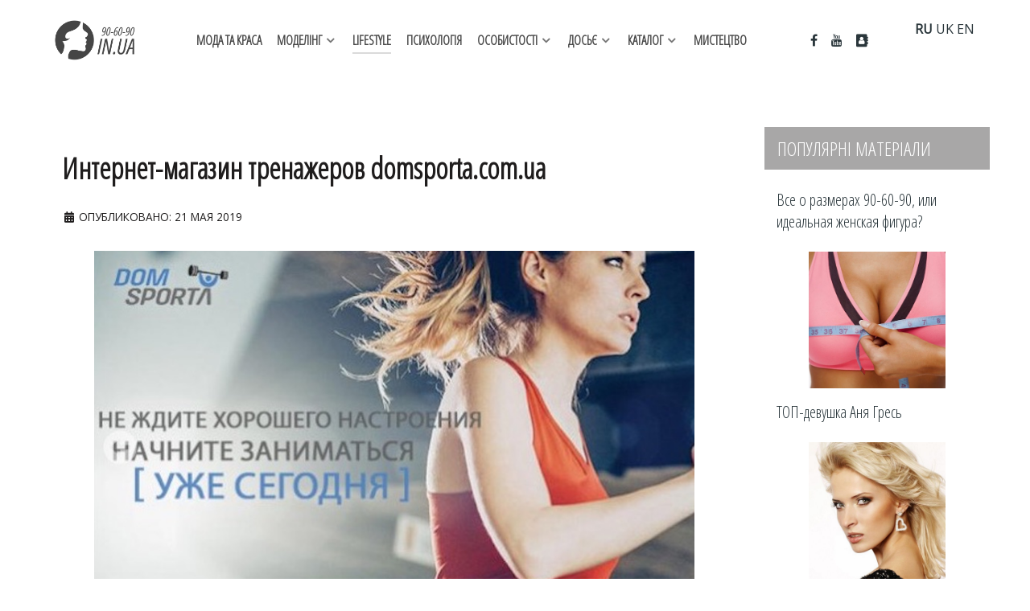

--- FILE ---
content_type: text/html; charset=utf-8
request_url: https://90-60-90.in.ua/lifestyle/domsporta
body_size: 9582
content:
                <!DOCTYPE html>
<html lang="ru-RU" dir="ltr">
        
<head>
    
            <meta name="viewport" content="width=device-width, initial-scale=1.0">
        <meta http-equiv="X-UA-Compatible" content="IE=edge" />
        

                <link rel="icon" type="image/x-icon" href="/images/IMAGES/favicon.ico" />
        
                <link rel="apple-touch-icon" sizes="180x180" href="/images/IMAGES/906090-touch-icon.png">
        <link rel="icon" sizes="192x192" href="/images/IMAGES/906090-touch-icon.png">
            
         <meta charset="utf-8">
	<meta name="rights" content="Женский онлайн журнал 90-60-90.IN.UA">
	<meta name="og:title" content="Интернет-магазин тренажеров domsporta.com.ua">
	<meta name="og:type" content="article">
	<meta name="og:image" content="https://90-60-90.in.ua/images/MODA/advt/dom-sporta1.jpg">
	<meta name="og:url" content="https://90-60-90.in.ua/lifestyle/domsporta">
	<meta name="og:site_name" content="Сайт о моде и красоте 90-60-90.IN.UA ">
	<meta name="og:description" content="Лучшие фитнес-станции и тренажеры от магазина domsporta.com.ua">
	<meta name="author" content="Олег Желябин">
	<meta name="description" content="Лучшие фитнес-станции и тренажеры от магазина domsporta.com.ua">
	<meta name="generator" content="Joomla! - Open Source Content Management">
	<title>Интернет-магазин тренажеров domsporta.com.ua</title>

    <link href="/media/vendor/joomla-custom-elements/css/joomla-alert.min.css?0.2.0" rel="stylesheet" />
	<link href="/media/gantry5/engines/nucleus/css-compiled/nucleus.css" rel="stylesheet" />
	<link href="/templates/g5_helium/custom/css-compiled/helium_14.css" rel="stylesheet" />
	<link href="/media/gantry5/engines/nucleus/css-compiled/bootstrap5.css" rel="stylesheet" />
	<link href="/media/system/css/joomla-fontawesome.min.css" rel="stylesheet" />
	<link href="/media/system/css/debug.css" rel="stylesheet" />
	<link href="/media/gantry5/assets/css/font-awesome.min.css" rel="stylesheet" />
	<link href="/templates/g5_helium/custom/css-compiled/helium-joomla_14.css" rel="stylesheet" />
	<link href="/templates/g5_helium/custom/css-compiled/custom_14.css" rel="stylesheet" />

    <script type="application/json" class="joomla-script-options new">{"joomla.jtext":{"ERROR":"\u041e\u0448\u0438\u0431\u043a\u0430","MESSAGE":"\u0421\u043e\u043e\u0431\u0449\u0435\u043d\u0438\u0435","NOTICE":"\u0412\u043d\u0438\u043c\u0430\u043d\u0438\u0435","WARNING":"\u041f\u0440\u0435\u0434\u0443\u043f\u0440\u0435\u0436\u0434\u0435\u043d\u0438\u0435","JCLOSE":"\u0417\u0430\u043a\u0440\u044b\u0442\u044c","JOK":"\u041e\u043a","JOPEN":"\u041e\u0442\u043a\u0440\u044b\u0442\u044c"},"system.paths":{"root":"","rootFull":"https:\/\/90-60-90.in.ua\/","base":"","baseFull":"https:\/\/90-60-90.in.ua\/"},"csrf.token":"616c008b6b04cf6f0cd9f8f8fd789ecf"}</script>
	<script src="/media/system/js/core.min.js?37ffe4186289eba9c5df81bea44080aff77b9684"></script>
	<script src="/media/system/js/messages-es5.min.js?c29829fd2432533d05b15b771f86c6637708bd9d" nomodule defer></script>
	<script src="/media/system/js/messages.min.js?7f7aa28ac8e8d42145850e8b45b3bc82ff9a6411" type="module"></script>
	<script src="https://www.googletagmanager.com/gtag/js?id=G-R21SG0YGZ6" async></script>
	<script>      window.dataLayer = window.dataLayer || [];
      function gtag(){dataLayer.push(arguments);}
      gtag('js', new Date());

      gtag('config', 'G-R21SG0YGZ6');

          </script>

    
                    <!-- Google tag (gtag.js) -->
<script async src="https://www.googletagmanager.com/gtag/js?id=G-R21SG0YGZ6"></script>
<script>
  window.dataLayer = window.dataLayer || [];
  function gtag(){dataLayer.push(arguments);}
  gtag('js', new Date());

  gtag('config', 'G-R21SG0YGZ6');
</script>
            
</head>

    <body class="gantry g-helium-style site com_content view-article layout-blog no-task dir-ltr columns itemid-325 outline-14 g-offcanvas-left g-default g-style-preset5">
        
                    

        <div id="g-offcanvas"  data-g-offcanvas-swipe="1" data-g-offcanvas-css3="1">
                        <div class="g-grid">                        

        <div class="g-block size-100">
             <div id="mobile-menu-5697-particle" class="g-content g-particle">            <div id="g-mobilemenu-container" data-g-menu-breakpoint="48rem"></div>
            </div>
        </div>
            </div>
    </div>
        <div id="g-page-surround">
            <div class="g-offcanvas-hide g-offcanvas-toggle" role="navigation" data-offcanvas-toggle aria-controls="g-offcanvas" aria-expanded="false"><i class="fa fa-fw fa-bars"></i></div>                        

                                                        
                <section id="g-navigation">
                <div class="g-container">                                <div class="g-grid">                        

        <div class="g-block size-100">
             <div class="g-system-messages">
                                            <div id="system-message-container" aria-live="polite"></div>

            
    </div>
        </div>
            </div>
                            <div class="g-grid">                        

        <div class="g-block size-13">
             <div id="logo-9608-particle" class="g-content g-particle">            <a href="/" target="_self" title="" aria-label="" rel="home" class="g-logo g-logo-helium">
                        <img src="/images/IMAGES/logo-906090-full.png"  alt="" />
            </a>
            </div>
        </div>
                    

        <div class="g-block size-65 center">
             <div id="menu-6409-particle" class="g-content g-particle">            <nav class="g-main-nav" data-g-hover-expand="true">
        <ul class="g-toplevel">
                                                                                                                
        
                
        
                
        
        <li class="g-menu-item g-menu-item-type-component g-menu-item-296 g-standard  ">
                            <a class="g-menu-item-container" href="/moda" title="Мода и стиль в Украине">
                                                                <span class="g-menu-item-content">
                                    <span class="g-menu-item-title">МОДА ТА КРАСА</span>
            
                    </span>
                                                </a>
                                </li>
    
                                                                                                
        
                
        
                
        
        <li class="g-menu-item g-menu-item-type-component g-menu-item-224 g-parent g-standard g-menu-item-link-parent ">
                            <a class="g-menu-item-container" href="/model-school" title="Модельный бизнес, школа моделей">
                                                                <span class="g-menu-item-content">
                                    <span class="g-menu-item-title">МОДЕЛІНГ</span>
            
                    </span>
                    <span class="g-menu-parent-indicator" data-g-menuparent=""></span>                            </a>
                                                                            <ul class="g-dropdown g-inactive g-fade g-dropdown-right">
            <li class="g-dropdown-column">
                        <div class="g-grid">
                        <div class="g-block size-100">
            <ul class="g-sublevel">
                <li class="g-level-1 g-go-back">
                    <a class="g-menu-item-container" href="#" data-g-menuparent=""><span>Back</span></a>
                </li>
                                                                                                                    
        
                
        
                
        
        <li class="g-menu-item g-menu-item-type-component g-menu-item-317  ">
                            <a class="g-menu-item-container" href="/model-school/model-dictionary" title="Профессиональные термины в модельном бизнесе">
                                                                <span class="g-menu-item-content">
                                    <span class="g-menu-item-title">Словник моделі</span>
            
                    </span>
                                                </a>
                                </li>
    
    
            </ul>
        </div>
            </div>

            </li>
        </ul>
            </li>
    
                                                                                                
        
                
        
                
        
        <li class="g-menu-item g-menu-item-type-component g-menu-item-325 active g-standard  ">
                            <a class="g-menu-item-container" href="/lifestyle" title="Образ жизни, увлечения и развитие современной женщины">
                                                                <span class="g-menu-item-content">
                                    <span class="g-menu-item-title">LIFESTYLE</span>
            
                    </span>
                                                </a>
                                </li>
    
                                                                                                
        
                
        
                
        
        <li class="g-menu-item g-menu-item-type-component g-menu-item-393 g-standard  ">
                            <a class="g-menu-item-container" href="/psychology" title="Мужская и женская психология">
                                                                <span class="g-menu-item-content">
                                    <span class="g-menu-item-title">ПСИХОЛОГІЯ</span>
            
                    </span>
                                                </a>
                                </li>
    
                                                                                                
        
                
        
                
        
        <li class="g-menu-item g-menu-item-type-component g-menu-item-252 g-parent g-standard g-menu-item-link-parent ">
                            <a class="g-menu-item-container" href="/interview" title="Интервью со звездами, моделями, истории успеха">
                                                                <span class="g-menu-item-content">
                                    <span class="g-menu-item-title">ОСОБИСТОСТІ</span>
            
                    </span>
                    <span class="g-menu-parent-indicator" data-g-menuparent=""></span>                            </a>
                                                                            <ul class="g-dropdown g-inactive g-fade g-dropdown-right">
            <li class="g-dropdown-column">
                        <div class="g-grid">
                        <div class="g-block size-100">
            <ul class="g-sublevel">
                <li class="g-level-1 g-go-back">
                    <a class="g-menu-item-container" href="#" data-g-menuparent=""><span>Back</span></a>
                </li>
                                                                                                                    
        
                
        
                
        
        <li class="g-menu-item g-menu-item-type-component g-menu-item-319  ">
                            <a class="g-menu-item-container" href="/interview/top-devushka">
                                                                <span class="g-menu-item-content">
                                    <span class="g-menu-item-title">ТОП-дівчина</span>
            
                    </span>
                                                </a>
                                </li>
    
    
            </ul>
        </div>
            </div>

            </li>
        </ul>
            </li>
    
                                                                                                
        
                
        
                
        
        <li class="g-menu-item g-menu-item-type-component g-menu-item-448 g-parent g-standard g-menu-item-link-parent ">
                            <a class="g-menu-item-container" href="/story">
                                                                <span class="g-menu-item-content">
                                    <span class="g-menu-item-title">ДОСЬЄ</span>
            
                    </span>
                    <span class="g-menu-parent-indicator" data-g-menuparent=""></span>                            </a>
                                                                            <ul class="g-dropdown g-inactive g-fade g-dropdown-right">
            <li class="g-dropdown-column">
                        <div class="g-grid">
                        <div class="g-block size-100">
            <ul class="g-sublevel">
                <li class="g-level-1 g-go-back">
                    <a class="g-menu-item-container" href="#" data-g-menuparent=""><span>Back</span></a>
                </li>
                                                                                                                    
        
                
        
                
        
        <li class="g-menu-item g-menu-item-type-component g-menu-item-451  ">
                            <a class="g-menu-item-container" href="/story/top-models">
                                                                <span class="g-menu-item-content">
                                    <span class="g-menu-item-title">Супер-моделі</span>
            
                    </span>
                                                </a>
                                </li>
    
                                                                                                
        
                
        
                
        
        <li class="g-menu-item g-menu-item-type-component g-menu-item-452  ">
                            <a class="g-menu-item-container" href="/story/world-designers">
                                                                <span class="g-menu-item-content">
                                    <span class="g-menu-item-title">Відомі дизайнери</span>
            
                    </span>
                                                </a>
                                </li>
    
                                                                                                
        
                
        
                
        
        <li class="g-menu-item g-menu-item-type-component g-menu-item-453  ">
                            <a class="g-menu-item-container" href="/story/famous-photographers">
                                                                <span class="g-menu-item-content">
                                    <span class="g-menu-item-title">Знамениті фотографи</span>
            
                    </span>
                                                </a>
                                </li>
    
    
            </ul>
        </div>
            </div>

            </li>
        </ul>
            </li>
    
                                                                                                
        
                
        
                
        
        <li class="g-menu-item g-menu-item-type-component g-menu-item-293 g-parent g-standard g-menu-item-link-parent ">
                            <a class="g-menu-item-container" href="/catalog" title="Каталог модельных агентств, брендов, фотостудий Украины">
                                                                <span class="g-menu-item-content">
                                    <span class="g-menu-item-title">КАТАЛОГ</span>
            
                    </span>
                    <span class="g-menu-parent-indicator" data-g-menuparent=""></span>                            </a>
                                                                            <ul class="g-dropdown g-inactive g-fade g-dropdown-right">
            <li class="g-dropdown-column">
                        <div class="g-grid">
                        <div class="g-block size-100">
            <ul class="g-sublevel">
                <li class="g-level-1 g-go-back">
                    <a class="g-menu-item-container" href="#" data-g-menuparent=""><span>Back</span></a>
                </li>
                                                                                                                    
        
                
        
                
        
        <li class="g-menu-item g-menu-item-type-component g-menu-item-313  ">
                            <a class="g-menu-item-container" href="/catalog/model-agencies-ukraine">
                                                                <span class="g-menu-item-content">
                                    <span class="g-menu-item-title">Модельні агенції України</span>
            
                    </span>
                                                </a>
                                </li>
    
                                                                                                
        
                
        
                
        
        <li class="g-menu-item g-menu-item-type-component g-menu-item-314  ">
                            <a class="g-menu-item-container" href="/catalog/ukrainian-brands">
                                                                <span class="g-menu-item-content">
                                    <span class="g-menu-item-title">Українські бренди одягу</span>
            
                    </span>
                                                </a>
                                </li>
    
                                                                                                
        
                
        
                
        
        <li class="g-menu-item g-menu-item-type-component g-menu-item-315  ">
                            <a class="g-menu-item-container" href="/catalog/photo-studio-ukraine">
                                                                <span class="g-menu-item-content">
                                    <span class="g-menu-item-title">Фотостудії Києва та України</span>
            
                    </span>
                                                </a>
                                </li>
    
                                                                                                
        
                
        
                
        
        <li class="g-menu-item g-menu-item-type-component g-menu-item-522  ">
                            <a class="g-menu-item-container" href="/catalog/beauty-salons">
                                                                <span class="g-menu-item-content">
                                    <span class="g-menu-item-title">Салони краси України</span>
            
                    </span>
                                                </a>
                                </li>
    
    
            </ul>
        </div>
            </div>

            </li>
        </ul>
            </li>
    
                                                                                                
        
                
        
                
        
        <li class="g-menu-item g-menu-item-type-component g-menu-item-107 g-standard  ">
                            <a class="g-menu-item-container" href="/art">
                                                                <span class="g-menu-item-content">
                                    <span class="g-menu-item-title">МИСТЕЦТВО</span>
            
                    </span>
                                                </a>
                                </li>
    
    
        </ul>
    </nav>
            </div>
        </div>
                    

        <div class="g-block size-11 g-social-header">
             <div id="social-3171-particle" class="g-content g-particle">            <div class="g-social ">
                                            <a href="https://www.facebook.com/906090INUA" target="_blank" rel="noopener noreferrer">
                <span class="fa fa-facebook"></span>                <span class="g-social-text"></span>            </a>
                                            <a href="https://www.youtube.com/c/906090InUa" target="_blank" rel="noopener noreferrer">
                <span class="fa fa-youtube"></span>                <span class="g-social-text"></span>            </a>
                                            <a href="/contacts" target="_blank" rel="noopener noreferrer">
                <span class="fa fa-address-book"></span>                <span class="g-social-text"></span>            </a>
            </div>
            </div>
        </div>
                    

        <div class="g-block size-11 center">
             <div id="custom-8503-particle" class="g-content g-particle">            <div class="gtranslate_wrapper"></div>
<script>window.gtranslateSettings = {"default_language":"ru","languages":["ru","uk","en"],"wrapper_selector":".gtranslate_wrapper"}</script>
<script src="https://cdn.gtranslate.net/widgets/latest/lc.js" defer></script>
            </div>
        </div>
            </div>
            </div>
        
    </section>
                                    
                                
                
    
                <section id="g-container-main" class="g-wrapper">
                <div class="g-container">                    <div class="g-grid">                        

        <div class="g-block size-75">
             <main id="g-mainbar">
                                        <div class="g-grid">                        

        <div class="g-block size-100">
             <div class="g-content">
                                                            <div class="platform-content container"><div class="row"><div class="col"><div class="com-content-article item-pagecolumns" itemscope itemtype="https://schema.org/Article">
    <meta itemprop="inLanguage" content="ru-RU">
    
    
        <div class="page-header">
        <h1 itemprop="headline">
            Интернет-магазин тренажеров domsporta.com.ua        </h1>
                            </div>
        
        
            <dl class="article-info text-muted">

            <dt class="article-info-term">
                    </dt>

        
        
        
        
                    <dd class="published">
    <span class="icon-calendar icon-fw" aria-hidden="true"></span>
    <time datetime="2019-05-21T12:04:22+00:00" itemprop="datePublished">
        Опубликовано: 21 мая 2019    </time>
</dd>
        
    
    </dl>
    
    
        
                <figure class="left item-image">
    <img src="/images/MODA/advt/dom-sporta.jpg" itemprop="image" alt="тренажеры для спорта">    </figure>
                    <div itemprop="articleBody" class="com-content-article__body">
        
<p>Существует множество замечательных спортивных упражнений, не требующих специального инвентаря, или же ориентированных на использование достаточно простых снарядов наподобие гантелей, штанги и пр. Однако полноценная проработка всех групп мышц и сознательное формирование рельефа собственного тела возможны лишь в случае использования соответствующих тренажеров.</p>
<p>Тренажеры условно делятся на две категории: <em>кардиотренажеры</em> (беговые дорожки, велотренажеры, спинбайки, орбитреки и др.), ориентированные на тренировку сердечно-сосудистой и дыхательной систем, и <em>силовые тренажеры</em> (скамьи для жима и пресса, гребные тренажеры, степперы, различные профессиональные тренажеры и др.), предназначенные для проработки определенных групп мышц тела. Таким образом, для всестороннего развития тела спортсмену необходимо иметь тренажеры для пресса, мышц груди, бицепса, трицепса, спины, плеч, мышц бедра и голени, что не всегда удобно и доступно, так как:</p>
<ul>
<li>приобретение большого количества отдельных тренажеров потребует солидных финансовых вложений;</li>
<li>весь спортивный инвентарь будет занимать слишком много места.</li>
</ul>
<p>Решением вышеперечисленных проблем являются <span style="text-decoration: underline;"><a href="https://domsporta.com.ua/fitnes-stancii" target="_blank" rel="noopener noreferrer">фитнес-станции</a></span> (также именуемые кроссоверами или мультистанциями) – многофункциональные тренажеры, состоящие из набора металлических стоек, рычагов, блоков и других конструктивных элементов. Фитнес-станцию можно свободно разместить в обычной комнате жилой квартиры. Она позволяет выполнять до двухсот упражнений на различные группы мышц с возможностью удобной регулировки рабочей нагрузки и индивидуальной подстройки.</p>
<p style="text-align: center;"><img src="/images/MODA/advt/dom-sporta2.jpg" alt="dom sporta2" /></p>
<p>Фитнес-станция является отличной альтернативой обычному спортзалу, предоставляя ряд преимуществ:</p>
<ul>
<li>возможность занятий в любое удобное время;</li>
<li>отсутствие затрат времени на дорогу в спортзал и обратно;</li>
<li>отсутствие регулярных финансовых расходов на оплату занятий;</li>
<li>безопасность – конструкция станции минимизирует возможность получения травм.</li>
</ul>
<p>При выборе мультистанции стоит обратить внимание на такие моменты:</p>
<ul>
<li>прочность рамы;</li>
<li>устойчивость всей конструкции (ничего не должно шататься, вибрировать);</li>
<li>качество тросов и шпилек фиксации;</li>
<li>весовой стек – набор прилагаемых грузов; сравнительно дешевые станции поставляются с набором порядка 50–55 кг, станции подороже – с набором 80–100 кг.</li>
</ul>
<p>Интернет-магазин <span style="text-decoration: underline;"><a href="https://domsporta.com.ua" target="_blank" rel="noopener noreferrer">DomSporta</a></span> предлагает широкий ассортимент профессиональных тренажеров для спортзалов и фитнес-станций для дома от мировых производителей. У нас вы найдете всё необходимое для комфортного и быстрого достижения спортивных высот и укрепления здоровья.</p>
<blockquote>
<p>Мы практикуем гибкую систему оплаты: приобрести товары в интернет-магазине можно посредством полной оплаты, в рассрочку или кредит.</p>
</blockquote>
<p>&nbsp;</p>    </div>

                                    <dl class="article-info text-muted">

    
            
        
            </dl>
                                
        
<nav class="pagenavigation" aria-label="Навигация по страницам">
    <span class="pagination ms-0">
                <a class="btn btn-sm btn-secondary previous" href="/lifestyle/tarasova-gora-2019" rel="prev">
            <span class="visually-hidden">
                Предыдущий: Девушки, бокс и байкеры на фестивале «Тарасова Гора 2019»            </span>
            <span class="icon-chevron-left" aria-hidden="true"></span> <span aria-hidden="true">Назад</span>            </a>
                    <a class="btn btn-sm btn-secondary next" href="/lifestyle/tarasova-gora-2018" rel="next">
            <span class="visually-hidden">
                Следующий: Настоящие байкеры на мотофестивале Тарасова Гора 2018            </span>
            <span aria-hidden="true">Вперед</span> <span class="icon-chevron-right" aria-hidden="true"></span>            </a>
        </span>
</nav>
                                                            </div></div></div></div>
    
            
    </div>
        </div>
            </div>
            
    </main>
        </div>
                    

        <div class="g-block size-25">
             <aside id="g-sidebar">
                                        <div class="g-grid">                        

        <div class="g-block size-100 title1">
             <div class="g-content">
                                    <div class="platform-content"><div class=" moduletable ">
            <h3 class="g-title">ПОПУЛЯРНІ МАТЕРІАЛИ</h3>        <div class="mod-articlesnews newsflash">
            <div class="mod-articlesnews__item" itemscope itemtype="https://schema.org/Article">
                    <h4 class="newsflash-title">
            <a href="/model-school/woman-figure-90-60-90">
            Все о размерах 90-60-90, или идеальная женская фигура?        </a>
        </h4>

    <figure class="newsflash-image">
        <img src="/images/MODELING/MAIN-PHOTO/906090-figure-main.jpg" alt="90 60 90 стандарт">            </figure>

    



        </div>
            <div class="mod-articlesnews__item" itemscope itemtype="https://schema.org/Article">
                    <h4 class="newsflash-title">
            <a href="/interview/top-devushka/anya-gres">
            ТОП-девушка Аня Гресь        </a>
        </h4>

    <figure class="newsflash-image">
        <img src="/images/TOP_People/MAIN-PHOTO/anna-gres_main.jpg" alt="фото аня гресь">            </figure>

    



        </div>
            <div class="mod-articlesnews__item" itemscope itemtype="https://schema.org/Article">
                    <h4 class="newsflash-title">
            <a href="/model-school/vs-all-angels-list">
            Имена и фото всех ангелов Victoria`s Secret         </a>
        </h4>

    <figure class="newsflash-image">
        <img src="/images/MODELING/MAIN-PHOTO/vs-angels-main.jpg" alt="все ангелы виктории сикрет" width="800" height="534" loading="lazy">            </figure>

    



        </div>
            <div class="mod-articlesnews__item" itemscope itemtype="https://schema.org/Article">
                    <h4 class="newsflash-title">
            <a href="/model-school/modelnyj-biznes-dlya-muzhchin">
            Модельный бизнес для мужчин        </a>
        </h4>

    <figure class="newsflash-image">
        <img src="/images/MODELING/Models_Bussines_Man/man-models-bussines.jpg" alt="модельный бизнес для парней">            </figure>

    



        </div>
            <div class="mod-articlesnews__item" itemscope itemtype="https://schema.org/Article">
                    <h4 class="newsflash-title">
            <a href="/model-school/chto-takoe-modeling">
            Что такое моделинг в модельном бизнесе (fashion modeling)?        </a>
        </h4>

    <figure class="newsflash-image">
        <img src="/images/IMAGES/michael-kors-ss-20141.jpg" alt="что такое моделинг">            </figure>

    



        </div>
    </div>
</div></div>
            
        </div>
        </div>
            </div>
                            <div class="g-grid">                        

        <div class="g-block size-100 title1">
             <div class="g-content">
                                    <div class="platform-content"><div class=" moduletable ">
            <h3 class="g-title">ОСТАННІ СТАТТІ</h3>        <ul class="mod-articleslatest latestnews mod-list">
    <li itemscope itemtype="https://schema.org/Article">
        <a href="/lifestyle/varianty-meniu-dlia-tykh-khto-ne-vzhyvaie-tsukor" itemprop="url">
            <span itemprop="name">
                Варіанти меню для тих, хто не вживає цукор            </span>
        </a>
    </li>
    <li itemscope itemtype="https://schema.org/Article">
        <a href="/moda/what-types-women-boots" itemprop="url">
            <span itemprop="name">
                Які бувають жіночі чоботи й для чого вони підходять?            </span>
        </a>
    </li>
    <li itemscope itemtype="https://schema.org/Article">
        <a href="/moda/basic-manicure-set" itemprop="url">
            <span itemprop="name">
                Выбор базового набора для маникюра, что в него входит?            </span>
        </a>
    </li>
    <li itemscope itemtype="https://schema.org/Article">
        <a href="/lifestyle/relationship-model-girl" itemprop="url">
            <span itemprop="name">
                Дівчата модельної зовнішності для життя, що треба знати?            </span>
        </a>
    </li>
    <li itemscope itemtype="https://schema.org/Article">
        <a href="/lifestyle/nishevye-dukhi-pochemu-ikh-vybirayut-nastoyashie-gurmany-aromatov" itemprop="url">
            <span itemprop="name">
                Нишевые духи: почему их выбирают настоящие гурманы ароматов?            </span>
        </a>
    </li>
</ul>
</div></div>
            
        </div>
        </div>
            </div>
            
    </aside>
        </div>
            </div>
    </div>
        
    </section>
    
                                                    
                <footer id="g-footer">
                <div class="g-container">                                <div class="g-grid">                        

        <div class="g-block size-10">
             <div id="logo-9571-particle" class="g-content g-particle">            <a href="/" target="_self" title="" aria-label="" rel="home" class="g-logo g-logo-helium">
                        <img src="/images/IMAGES/logo-906090-short.png"  alt="" />
            </a>
            </div>
        </div>
                    

        <div class="g-block size-30">
             <div id="copyright-1736-particle" class="g-content g-particle">            <div class="g-copyright ">
    &copy;
            90-60-90.IN.UA
        2015 -     2025
    <br />Использование материалов разрешено только с размещением активной ссылки на наш сайт.</div>
            </div>
        </div>
                    

        <div class="g-block size-45">
             <div id="horizontalmenu-9034-particle" class="g-content g-particle">            <ul class="g-horizontalmenu ">

                    <li>
                <a target="_parent" href="/about-us" title="О нас">О нас</a>
            </li>
                    <li>
                <a target="_parent" href="/advertising" title="Реклама">Реклама</a>
            </li>
                    <li>
                <a target="_parent" href="/become-an-author" title="Стать автором">Стать автором</a>
            </li>
                    <li>
                <a target="_parent" href="/privacy-policy" title="Политика конфиденциальности">Политика конфиденциальности</a>
            </li>
                    <li>
                <a target="_parent" href="/contacts" title="Контакты">Контакты</a>
            </li>
        
    </ul>
            </div>
        </div>
                    

        <div class="g-block size-15">
             <div id="totop-8670-particle" class="g-content g-particle">            <div class="">
    <div class="g-totop">
        <a href="#" id="g-totop" rel="nofollow">
                        <i class="fa fa-chevron-up fa-fw"></i>                    </a>
    </div>
</div>
            </div>
        </div>
            </div>
            </div>
        
    </footer>
                                
                        

        </div>
                    

                        <script type="text/javascript" src="/media/gantry5/assets/js/main.js"></script>
    <div class="debug moduletable ">
        
<div class="mod-whosonline">
                            <p>Сейчас на сайте 68&#160;гостей и нет пользователей</p>
    
    </div>
</div>
<ul class="mod-stats list-group">
    <li class="list-group-item">
        Кол-во просмотров материалов        <span class="badge bg-secondary float-end rounded-pill">1676018</span>
    </li>
</ul>


    

        
    </body>
</html>


--- FILE ---
content_type: text/css
request_url: https://90-60-90.in.ua/templates/g5_helium/custom/css-compiled/helium_14.css
body_size: 12657
content:
/* GANTRY5 DEVELOPMENT MODE ENABLED.
 *
 * WARNING: This file is automatically generated by Gantry5. Any modifications to this file will be lost!
 *
 * For more information on modifying CSS, please read:
 *
 * http://docs.gantry.org/gantry5/configure/styles
 * http://docs.gantry.org/gantry5/tutorials/adding-a-custom-style-sheet
 */

@charset "UTF-8";
@import url('//fonts.googleapis.com/css?family=Open+Sans');
@import url('//fonts.googleapis.com/css?family=Open+Sans+Condensed:300');
.g-content {
  margin: 0.625rem;
  padding: 0.938rem;
}
.g-flushed .g-content {
  margin: 0;
  padding: 0;
}
body {
  font-size: 1rem;
  line-height: 1, 5;
}
h1 {
  font-size: 2.25rem;
}
h2 {
  font-size: 1.9rem;
}
h3 {
  font-size: 1.5rem;
}
h4 {
  font-size: 1.25rem;
}
h5 {
  font-size: 1rem;
}
h6 {
  font-size: 0.85rem;
}
small {
  font-size: 0.875rem;
}
cite {
  font-size: 0.875rem;
}
sub, sup {
  font-size: 0.75rem;
}
code, kbd, pre, samp {
  font-size: 1rem;
  font-family: "Menlo", "Monaco", monospace;
}
textarea, select[multiple=multiple], input[type="color"], input[type="date"], input[type="datetime"], input[type="datetime-local"], input[type="email"], input[type="month"], input[type="number"], input[type="password"], input[type="search"], input[type="tel"], input[type="text"], input[type="time"], input[type="url"], input[type="week"], input:not([type]) {
  border-radius: 0.25rem;
}
@font-face {
  font-family: "rockettheme-apps";
  font-style: normal;
  font-weight: normal;
  src: url('../../fonts/rockettheme-apps/rockettheme-apps.eot?66796ccd#iefix') format("embedded-opentype"), url('../../fonts/rockettheme-apps/rockettheme-apps.woff2?66796ccd') format("woff2"), url('../../fonts/rockettheme-apps/rockettheme-apps.woff?66796ccd') format("woff"), url('../../fonts/rockettheme-apps/rockettheme-apps.ttf?66796ccd') format("truetype"), url('../../fonts/rockettheme-apps/rockettheme-apps.svg?66796ccd#rockettheme-apps') format("svg");
}
i.fa-grav-spaceman, i.fa-grav-text, i.fa-grav-full, i.fa-grav-logo, i.fa-grav-symbol, i.fa-grav-logo-both, i.fa-grav-both, i.fa-gantry, i.fa-gantry-logo, i.fa-gantry-symbol, i.fa-gantry-logo-both, i.fa-gantry-both {
  font-family: "rockettheme-apps";
  speak: none;
  font-style: normal;
  font-weight: normal;
  font-variant: normal;
  text-transform: none;
  line-height: 1;
  /* Better Font Rendering =========== */
  -webkit-font-smoothing: antialiased;
  -moz-osx-font-smoothing: grayscale;
}
.fa-grav-logo:before, .fa-grav-text:before {
  content: "a";
}
.fa-grav-symbol:before, .fa-grav-spaceman:before {
  content: "b";
}
.fa-grav-logo-both:before, .fa-grav-both:before, .fa-grav-full:before {
  content: "f";
}
.fa-gantry-logo:before {
  content: "d";
}
.fa-gantry:before, .fa-gantry-symbol:before {
  content: "c";
}
.fa-gantry-logo-both:before, .fa-gantry-both:before {
  content: "e";
}
body {
  color: #1f1d1d;
  background: #ffffff;
  -webkit-font-smoothing: antialiased;
  -moz-osx-font-smoothing: auto;
}
body *::selection {
  color: #ffffff;
  background: #a8a7a7;
}
body *::-moz-selection {
  color: #ffffff;
  background: #a8a7a7;
}
body p {
  margin: 1rem 0;
}
body p.h1 {
  font-size: 2.25rem;
}
body p.h2 {
  font-size: 1.9rem;
}
body p.h3 {
  font-size: 1.5rem;
}
body p.h4 {
  font-size: 1.25rem;
}
body p.h5 {
  font-size: 1rem;
}
body p.h6 {
  font-size: 0.85rem;
}
body span.para {
  display: block;
  margin: 1rem 0;
}
a {
  color: #2a363b;
  transition: all 0.2s;
}
a:hover {
  color: #a8a7a7;
}
body {
  font-family: "Open Sans";
  font-weight: 400;
}
h1, h2, h3, h4, h5 {
  font-family: "Open Sans Condensed";
  font-weight: 400;
}
h1 {
  font-weight: 700;
}
h4 {
  font-size: 1.25rem;
}
blockquote {
  border-left: 10px solid #e0e0e5;
}
blockquote p {
  font-size: 1.1rem;
  color: #544e4e;
}
blockquote cite {
  display: block;
  text-align: right;
  color: #1f1d1d;
  font-size: 1.2rem;
}
code, kbd, pre, samp {
  font-family: "Menlo", "Monaco", monospace;
}
code {
  background: #f9f2f4;
  color: #9c1d3d;
}
pre {
  padding: 1rem;
  margin: 2rem 0;
  background: #f6f6f6;
  border: 1px solid #e0e0e5;
  border-radius: 0.25rem;
  line-height: 1.15;
  font-size: 0.9rem;
}
pre code {
  color: #237794;
  background: inherit;
  font-size: 0.9rem;
}
pre.prettyprint {
  border-color: rgba(0, 0, 0, 0.1) !important;
}
hr {
  margin: 1.5rem 0;
  border-bottom: 1px solid #e0e0e5;
}
.noliststyle {
  list-style: none;
}
.g-uppercase {
  text-transform: uppercase;
}
.g-notexttransform {
  text-transform: none;
}
.g-positive-margin-top {
  margin-top: 23rem;
}
.g-negative-margin-bottom {
  margin-bottom: -25rem;
}
.g-img-circle {
  border-radius: 50%;
}
.section-horizontal-paddings {
  padding-left: 10%;
  padding-right: 10%;
}
@media only all and (min-width: 48rem) and (max-width: 59.99rem) {
  .section-horizontal-paddings {
    padding-left: 0;
    padding-right: 0;
  }
}
@media only all and (max-width: 47.99rem) {
  .section-horizontal-paddings {
    padding-left: 0;
    padding-right: 0;
  }
}
.section-horizontal-paddings-small {
  padding-left: 5%;
  padding-right: 5%;
}
@media only all and (min-width: 48rem) and (max-width: 59.99rem) {
  .section-horizontal-paddings-small {
    padding-left: 0;
    padding-right: 0;
  }
}
@media only all and (max-width: 47.99rem) {
  .section-horizontal-paddings-small {
    padding-left: 0;
    padding-right: 0;
  }
}
.section-horizontal-paddings-large {
  padding-left: 15%;
  padding-right: 15%;
}
@media only all and (min-width: 48rem) and (max-width: 59.99rem) {
  .section-horizontal-paddings-large {
    padding-left: 0;
    padding-right: 0;
  }
}
@media only all and (max-width: 47.99rem) {
  .section-horizontal-paddings-large {
    padding-left: 0;
    padding-right: 0;
  }
}
.section-vertical-paddings {
  padding-top: 4vw;
  padding-bottom: 4vw;
}
.section-vertical-paddings-small {
  padding-top: 2vw;
  padding-bottom: 2vw;
}
.section-vertical-paddings-large {
  padding-top: 6vw;
  padding-bottom: 6vw;
}
.flush > .g-container, .flush > .g-content, .g-flushed > .g-container, .g-flushed > .g-content {
  margin: 0 !important;
  padding: 0 !important;
}
.g-container-flushed {
  margin: -4rem 0;
}
.nomarginleft, .nomarginleft > .g-content {
  margin-left: 0;
}
.nomarginright, .nomarginright > .g-content {
  margin-right: 0;
}
.nomargintop, .nomargintop > .g-content {
  margin-top: 0;
}
.nomarginbottom, .nomarginbottom > .g-content {
  margin-bottom: 0;
}
.nomarginall, .nomarginall > .g-content {
  margin: 0;
}
.margin2x > .g-content {
  margin: 1.25rem;
}
.margin3x > .g-content {
  margin: 1.875rem;
}
.nopaddingleft, .nopaddingleft > .g-content {
  padding-left: 0;
}
.nopaddingright, .nopaddingright > .g-content {
  padding-right: 0;
}
.nopaddingtop, .nopaddingtop > .g-content {
  padding-top: 0;
}
.nopaddingbottom, .nopaddingbottom > .g-content {
  padding-bottom: 0;
}
.nopaddingall, .nopaddingall > .g-content {
  padding: 0;
}
.padding2x > .g-content {
  padding: 1.876rem;
}
.padding3x > .g-content {
  padding: 2.814rem;
}
.title-center .g-title {
  text-align: center;
  margin: 0 0 2rem 0;
}
.title1 .g-title, .title2 .g-title, .title-gradient .g-title, .title-outline .g-title {
  margin: -0.938rem -0.938rem 1.5rem -0.938rem;
  padding: 0.625rem 1rem;
}
.platform-content, .moduletable, .widget {
  margin: 0.625rem 0;
  padding: 0.938rem 0;
}
.platform-content .moduletable, .platform-content .widget, .moduletable .moduletable, .moduletable .widget, .widget .moduletable, .widget .widget {
  margin: 0;
  padding: 0;
}
.platform-content:first-child, .moduletable:first-child, .widget:first-child {
  margin-top: 0;
  padding-top: 0;
}
.platform-content:last-child, .moduletable:last-child, .widget:last-child {
  margin-bottom: 0;
  padding-bottom: 0;
}
.moduletable[class*="box"], .widget[class*="box"] {
  padding: 0.938rem;
  margin: 0.625rem;
}
.moduletable[class*="title"] .g-title, .widget[class*="title"] .g-title {
  margin-left: 0;
  margin-right: 0;
  margin-top: 0;
}
.title1 .g-title {
  background: #a8a7a7;
  color: #ffffff;
}
.box1.moduletable, .box1.widget, .box1.g-outer-box, .box1 > .g-content {
  background: #949292;
}
.box1.moduletable, .box1.widget, .box1 > .g-content {
  color: #ffffff;
}
.box1 .button {
  color: #ffffff;
}
.box1 .button:hover {
  background: #828181;
}
.box1 a {
  color: #f4f4f4;
}
.box1 a:hover {
  color: #ffffff;
}
.box1.title1 .g-title {
  background: #828181;
}
.title2 .g-title {
  background: #474747;
  color: #ffffff;
}
.box2.moduletable, .box2.widget, .box2.g-outer-box, .box2 > .g-content {
  background: #474747;
}
.box2.moduletable, .box2.widget, .box2 > .g-content {
  color: #ffffff;
}
.box2 .button {
  color: #ffffff;
  background: #2e2e2e;
}
.box2 .button:hover {
  background: #212121;
}
.box2 a {
  color: black;
}
.box2 a:hover {
  color: #ffffff;
}
.box2.title2 .g-title {
  background: #2e2e2e;
}
.title-gradient .g-title {
  background: linear-gradient(90deg, #a8a7a7, #474747);
  color: #ffffff;
}
.box-gradient.moduletable, .box-gradient.widget, .box-gradient.g-outer-box, .box-gradient > .g-content {
  background: linear-gradient(45deg, #a8a7a7, #474747);
}
.box-gradient.moduletable, .box-gradient.widget, .box-gradient > .g-content {
  color: #ffffff;
}
.box-gradient .button {
  color: #ffffff;
  background: #9b9a9a;
}
.box-gradient .button:hover {
  background: #828181;
}
.box-gradient a {
  color: #f4f4f4;
}
.box-gradient a:hover {
  color: #ffffff;
}
.box-gradient.title-gradient .g-title {
  background: linear-gradient(10deg, #a8a7a7, #474747);
}
.title-outline .g-title {
  border: 1px solid #a8a7a7;
}
.box-outline.moduletable, .box-outline.widget, .box-outline.g-outer-box, .box-outline > .g-content {
  border: 1px solid #a8a7a7;
}
.box-outline.title-outline .g-title {
  border: none;
  border-bottom: 1px solid #a8a7a7;
}
.spaced .g-content {
  margin: 1px;
}
.shadow .g-content {
  box-shadow: 0 0 10px rgba(0, 0, 0, 0.15);
}
.disabled .g-content {
  opacity: 0.4;
}
.rounded .g-content {
  border-radius: 0.25rem;
  overflow: hidden;
}
.equal-height #g-aside, .equal-height #g-mainbar, .equal-height #g-sidebar {
  width: 100%;
}
.equal-height .g-content {
  width: auto;
}
.button {
  display: inline-block;
  font-family: "Open Sans Condensed";
  font-weight: 600;
  font-size: 0.8rem;
  line-height: 1.15;
  letter-spacing: 0.1rem;
  text-transform: uppercase;
  background: #a8a7a7;
  color: #ffffff;
  border: 1px solid transparent;
  border-radius: 2.5rem;
  margin: 0 0 0.5rem 0;
  padding: 1.5rem 3.125rem;
  vertical-align: middle;
  text-shadow: none;
  transition: all 0.2s;
}
.button:hover, .button:active, .button:focus {
  background: #8f8d8d;
  color: #ffffff;
  outline: 0;
}
.button:disabled {
  opacity: 0.25;
  cursor: not-allowed;
}
.button:disabled:hover {
  background: #a8a7a7;
}
.button.fa {
  line-height: 1.15;
}
.button.fa[class*="fa-"]:before, .button.fa[class*="fa-"]:after {
  font-family: "Font Awesome 6 Pro", "Font Awesome 6 Free", FontAwesome;
  font-weight: 900;
}
.button.button-block {
  width: 100%;
  display: block;
}
.button.button-xlarge {
  font-size: 1.2rem;
  padding: 1.9rem 3.525rem;
  border-radius: 3.5rem;
}
.button.button-large {
  font-size: 1rem;
  padding: 1.7rem 3.325rem;
}
.button.button-small {
  font-size: 0.7rem;
  padding: 1.2rem 2.825rem;
}
.button.button-xsmall {
  font-size: 0.6rem;
  padding: 1.1rem 2.725rem;
}
.button.button-2 {
  background: #474747;
  transition: all 0.2s;
}
.button.button-2:hover, .button.button-2:active, .button.button-2:focus {
  background: #2e2e2e;
  color: #ffffff;
}
.button.button-outline {
  background: transparent;
  color: #a8a7a7;
  border-color: #a8a7a7;
}
.button.button-outline:hover, .button.button-outline:active, .button.button-outline:focus {
  background: #a8a7a7;
  border-color: transparent;
  color: #ffffff;
}
.button.button-gradient {
  background: linear-gradient(90deg, #a8a7a7, #474747);
  border: none;
}
.button.button-gradient:hover, .button.button-gradient:active, .button.button-gradient:focus {
  background: #a8a7a7;
  color: white;
}
.button.button-bevel {
  border-radius: 0.4rem;
}
.button.button-square {
  border-radius: 0;
}
table {
  border: 1px solid #dce2e9;
}
th {
  background: #eceff3;
  padding: 0.5rem;
}
td {
  padding: 0.5rem;
}
textarea, select[multiple=multiple] {
  background-color: white;
  border: 1px solid #e0e0e5;
}
textarea:hover, select[multiple=multiple]:hover {
  border-color: #a8a7a7;
  box-shadow: 0 0 4px rgba(168, 167, 167, 0.5);
}
textarea:focus, select[multiple=multiple]:focus {
  border-color: #a8a7a7;
  box-shadow: 0 0 4px rgba(168, 167, 167, 0.5);
}
textarea {
  width: 100%;
  box-sizing: border-box !important;
  padding: 0.75rem 1.25rem;
}
fieldset.input {
  margin: 0;
  padding: 0;
}
input[type="color"], input[type="date"], input[type="datetime"], input[type="datetime-local"], input[type="email"], input[type="month"], input[type="number"], input[type="password"], input[type="search"], input[type="tel"], input[type="text"], input[type="time"], input[type="url"], input[type="week"], input:not([type]), textarea {
  background-color: white;
  vertical-align: middle;
  border: 1px solid #e0e0e5;
  font-size: 1rem;
  width: 100%;
  line-height: 1, 5;
  padding: 0.375rem 1.25rem;
  transition: border-color 0.2s;
}
input[type="color"]:hover, input[type="date"]:hover, input[type="datetime"]:hover, input[type="datetime-local"]:hover, input[type="email"]:hover, input[type="month"]:hover, input[type="number"]:hover, input[type="password"]:hover, input[type="search"]:hover, input[type="tel"]:hover, input[type="text"]:hover, input[type="time"]:hover, input[type="url"]:hover, input[type="week"]:hover, input:not([type]):hover, textarea:hover {
  box-shadow: 0 0 4px rgba(168, 167, 167, 0.5);
}
input[type="color"]:focus, input[type="date"]:focus, input[type="datetime"]:focus, input[type="datetime-local"]:focus, input[type="email"]:focus, input[type="month"]:focus, input[type="number"]:focus, input[type="password"]:focus, input[type="search"]:focus, input[type="tel"]:focus, input[type="text"]:focus, input[type="time"]:focus, input[type="url"]:focus, input[type="week"]:focus, input:not([type]):focus, textarea:focus {
  box-shadow: 0 0 4px rgba(168, 167, 167, 0.5);
}
input[type="color"]:hover, input[type="date"]:hover, input[type="datetime"]:hover, input[type="datetime-local"]:hover, input[type="email"]:hover, input[type="month"]:hover, input[type="number"]:hover, input[type="password"]:hover, input[type="search"]:hover, input[type="tel"]:hover, input[type="text"]:hover, input[type="time"]:hover, input[type="url"]:hover, input[type="week"]:hover, input:not([type]):hover, textarea:hover {
  border-color: #a8a7a7;
}
input[type="color"]:focus, input[type="date"]:focus, input[type="datetime"]:focus, input[type="datetime-local"]:focus, input[type="email"]:focus, input[type="month"]:focus, input[type="number"]:focus, input[type="password"]:focus, input[type="search"]:focus, input[type="tel"]:focus, input[type="text"]:focus, input[type="time"]:focus, input[type="url"]:focus, input[type="week"]:focus, input:not([type]):focus, textarea:focus {
  border-color: #a8a7a7;
}
.g-main-nav .g-standard .g-dropdown {
  transition: none;
}
.g-main-nav .g-standard .g-fade.g-dropdown {
  transition: opacity 0.3s ease-out, transform 0.3s ease-out;
}
.g-main-nav .g-standard .g-zoom.g-active {
  animation-duration: 0.3s;
  animation-name: g-dropdown-zoom;
}
.g-main-nav .g-standard .g-fade-in-up.g-active {
  animation-duration: 0.3s;
  animation-name: g-dropdown-fade-in-up;
}
.g-main-nav .g-standard .g-dropdown-bounce-in-left.g-active {
  animation-duration: 0.5s;
  animation-name: g-dropdown-bounce-in-left;
}
.g-main-nav .g-standard .g-dropdown-bounce-in-right.g-active {
  animation-duration: 0.5s;
  animation-name: g-dropdown-bounce-in-right;
}
.g-main-nav .g-standard .g-dropdown-bounce-in-down.g-active {
  animation-duration: 0.5s;
  animation-name: g-dropdown-bounce-in-down;
}
.g-main-nav .g-fullwidth > .g-dropdown {
  transition: none;
}
.g-main-nav .g-fullwidth > .g-fade.g-dropdown {
  transition: opacity 0.3s ease-out, transform 0.3s ease-out;
}
.g-main-nav .g-fullwidth > .g-zoom.g-active {
  animation-duration: 0.3s;
  animation-name: g-dropdown-zoom;
}
.g-main-nav .g-fullwidth > .g-dropdown-bounce-in-left.g-active {
  animation-duration: 0.5s;
  animation-name: g-dropdown-bounce-in-left;
}
.g-main-nav .g-fullwidth > .g-dropdown-bounce-in-right.g-active {
  animation-duration: 0.5s;
  animation-name: g-dropdown-bounce-in-right;
}
.g-main-nav .g-fullwidth > .g-dropdown-bounce-in-down.g-active {
  animation-duration: 0.5s;
  animation-name: g-dropdown-bounce-in-down;
}
@keyframes g-dropdown-zoom {
  0% {
    opacity: 0;
    transform: scale3d(0.8, 0.8, 0.8);
  }
  100% {
    opacity: 1;
  }
}
@keyframes g-dropdown-fade-in-up {
  0% {
    opacity: 0;
    transform: translate3d(0, 30px, 0);
  }
  100% {
    opacity: 1;
  }
}
@keyframes g-dropdown-bounce-in-left {
  from, 60%, 75%, 90%, to {
    animation-timing-function: cubic-bezier(0.215, 0.61, 0.355, 1);
  }
  0% {
    opacity: 0;
    transform: translate3d(-50px, 0, 0);
  }
  60% {
    opacity: 1;
    transform: translate3d(25px, 0, 0);
  }
  75% {
    transform: translate3d(-10px, 0, 0);
  }
  90% {
    transform: translate3d(5px, 0, 0);
  }
  to {
    transform: none;
  }
}
@keyframes g-dropdown-bounce-in-down {
  from, 60%, 75%, 90%, to {
    animation-timing-function: cubic-bezier(0.215, 0.61, 0.355, 1);
  }
  0% {
    opacity: 0;
    transform: translate3d(0, -50px, 0);
  }
  60% {
    opacity: 1;
    transform: translate3d(0, 25px, 0);
  }
  75% {
    transform: translate3d(0, -10px, 0);
  }
  90% {
    transform: translate3d(0, 5px, 0);
  }
  to {
    transform: none;
  }
}
@keyframes g-dropdown-bounce-in-right {
  from, 60%, 75%, 90%, to {
    animation-timing-function: cubic-bezier(0.215, 0.61, 0.355, 1);
  }
  from {
    opacity: 0;
    transform: translate3d(50px, 0, 0);
  }
  60% {
    opacity: 1;
    transform: translate3d(-25px, 0, 0);
  }
  75% {
    transform: translate3d(10px, 0, 0);
  }
  90% {
    transform: translate3d(-5px, 0, 0);
  }
  to {
    transform: none;
  }
}
@media only all and (min-width: 48rem) {
  .g-home-particles.g-helium-style #g-navigation {
    background: transparent;
  }
  .g-home-particles.g-helium-style #g-navigation .g-logo {
    color: #ffffff;
  }
  .g-home-particles.g-helium-style #g-navigation .g-logo.g-logo-helium svg {
    fill: #ffffff;
  }
}
.g-home-particles.g-helium-style #g-navigation .g-social a {
  color: rgba(255, 255, 255, 0.5);
}
@media only all and (max-width: 47.99rem) {
  .g-home-particles.g-helium-style #g-navigation .g-social a {
    color: inherit;
  }
}
.g-home-particles.g-helium-style #g-navigation .g-social a:hover {
  color: #ffffff;
}
@media only all and (max-width: 47.99rem) {
  .g-home-particles.g-helium-style #g-navigation .g-social a:hover {
    color: #a8a7a7;
  }
}
.g-home-particles.g-helium-style #g-header {
  text-align: center;
  padding: 0;
}
@media only all and (min-width: 48rem) {
  .g-home-particles.g-helium-style #g-header {
    margin-top: -9.5rem;
    padding: 0;
  }
}
@media only all and (min-width: 48.01rem) and (max-width: 47.99rem) {
  .g-home-particles.g-helium-style #g-header {
    padding-top: 2rem;
  }
}
.g-home-particles.g-helium-style #g-header .button.button-outline {
  background: transparent;
  color: #ffffff;
  border-color: rgba(255, 255, 255, 0.5);
}
.g-home-particles.g-helium-style #g-header .button.button-outline:hover, .g-home-particles.g-helium-style #g-header .button.button-outline:active, .g-home-particles.g-helium-style #g-header .button.button-outline:focus {
  background: rgba(255, 255, 255, 0.5);
  border-color: transparent;
}
.g-home-particles.g-helium-style #g-intro {
  padding-bottom: 0;
}
.g-home-particles.g-helium-style #g-intro .g-content {
  margin-bottom: 0;
  padding-bottom: 0;
}
.g-home-particles.g-helium-style #g-intro .g-content .fp-intro p {
  margin-bottom: 2rem;
}
@media only all and (max-width: 47.99rem) {
  .g-home-particles.g-helium-style .fp-features .g-block:not(:last-child) {
    margin-bottom: 4.5rem;
  }
}
.g-home-particles.g-helium-style .fp-features .g-block .card .card-block {
  padding: 0 0.938rem;
}
.g-home-particles.g-helium-style .fp-features .g-block .card .card-block .fa {
  width: 120px;
  height: 120px;
  font-size: 4.125rem;
  line-height: 6.5rem;
  margin: 0 auto 20px;
  border: 8px solid rgba(224, 224, 229, 0.4);
  border-radius: 50%;
}
.g-home-particles.g-helium-style .fp-features .g-block .card .card-block .card-title {
  margin-bottom: 5px;
  font-size: 2.25rem;
  line-height: 1.66rem;
  font-weight: 600;
}
.g-home-particles.g-helium-style .fp-features .g-block .card .card-block .card-subtitle {
  display: block;
  color: rgba(31, 29, 29, 0.5);
  margin-bottom: 1.5rem;
  font-weight: 200;
}
.g-home-particles.g-helium-style .fp-features .g-block .card .card-block .card-subtitle:after {
  display: block;
  width: 80%;
  height: 1px;
  margin: 30px auto 0;
  content: "";
  background-color: rgba(224, 224, 229, 0.8);
}
.g-home-particles.g-helium-style .fp-testimonials blockquote {
  margin: 2.5rem 0;
  border-left: none;
}
.g-home-particles.g-helium-style .fp-testimonials blockquote p {
  color: #eceeef;
}
.g-home-particles.g-helium-style .fp-testimonials blockquote footer:after {
  display: block;
  margin: 0 auto;
  width: 2.5rem;
  height: 1px;
  content: "";
  background-color: rgba(255, 255, 255, 0.25);
}
.g-home-particles.g-helium-style .fp-testimonials img {
  margin-bottom: 1.25rem;
  border: 4px solid #ffffff;
}
.g-home-particles.g-helium-style .fp-multi-column-text .g-block p {
  padding: 0 5rem;
  border-left: 1px solid #e0e0e5;
}
@media only all and (max-width: 47.99rem) {
  .g-home-particles.g-helium-style .fp-multi-column-text .g-block p {
    border: none;
  }
}
.g-home-particles.g-helium-style .fp-multi-column-text .g-block:first-child p {
  padding-left: 0;
  padding-right: 5rem;
  border-left: none;
}
@media only all and (max-width: 47.99rem) {
  .g-home-particles.g-helium-style .fp-multi-column-text .g-block:first-child p {
    padding: 0;
  }
}
.g-home-particles.g-helium-style .fp-multi-column-text .g-block:last-child p {
  padding-right: 0;
  padding-left: 5rem;
}
@media only all and (max-width: 47.99rem) {
  .g-home-particles.g-helium-style .fp-multi-column-text .g-block:last-child p {
    padding: 0;
  }
}
#g-page-surround {
  background: #ffffff;
  overflow: hidden;
}
.g-bodyonly #g-page-surround {
  color: #1f1d1d;
  background: #ffffff;
}
@media print {
  #g-page-surround {
    background: #fff !important;
    color: #000 !important;
  }
}
#g-header {
  background-color: #474747;
  color: #eceeef;
  padding: 3rem 0;
  position: relative;
  z-index: 10;
  background-image: url('../../images/header/bright-fire.jpg');
  background-position: center center;
  background-repeat: no-repeat;
  background-size: cover;
}
#g-header:before {
  position: absolute;
  width: 100%;
  height: 100%;
  top: 0;
  bottom: 0;
  left: 0;
  right: 0;
  content: "";
  z-index: -1;
  opacity: 0.85;
  background: linear-gradient(40deg, #a8a7a7, #474747);
}
#g-header a {
  color: rgba(236, 238, 239, 0.6);
}
#g-header a:hover {
  color: rgba(236, 238, 239, 0.8);
}
#g-header h2 {
  font-weight: 300;
  line-height: 1, 5;
}
@media only all and (min-width: 48.01rem) and (max-width: 47.99rem) {
  #g-header h2 {
    font-size: 1.35rem;
  }
}
#g-header h2 em {
  font-weight: 500;
}
#g-header h2.large-heading {
  font-size: 3.8rem;
}
@media only all and (min-width: 48rem) and (max-width: 59.99rem) {
  #g-header h2.large-heading {
    font-size: 2.375rem;
  }
}
@media only all and (max-width: 47.99rem) {
  #g-header h2.large-heading {
    font-size: 1.9rem;
  }
}
@media print {
  #g-header {
    background: #fff !important;
    color: #000 !important;
  }
}
#g-navigation {
  background: #ffffff;
  color: #474747;
  position: relative;
  z-index: 11;
}
#g-navigation .g-container {
  position: relative;
}
#g-navigation .g-logo {
  color: #474747;
  line-height: 2.8rem;
}
#g-navigation .g-logo.g-logo-helium svg {
  fill: #474747;
}
@media only all and (max-width: 47.99rem) {
  #g-navigation .g-social-header .g-content {
    margin-top: 0;
    padding: 0 0.938rem;
  }
}
#g-navigation .g-social {
  text-align: right;
  line-height: 3.125;
}
@media only all and (max-width: 47.99rem) {
  #g-navigation .g-social {
    text-align: center;
  }
}
.rtl #g-navigation .g-social {
  text-align: left;
}
#g-navigation .g-main-nav {
  font-family: "Open Sans Condensed";
  font-weight: 700;
  line-height: 1.5;
}
#g-navigation .g-main-nav .g-toplevel {
  line-height: 3.125;
}
#g-navigation .g-main-nav .g-toplevel > li {
  margin: 0 0.5rem;
}
@media only all and (min-width: 48rem) and (max-width: 59.99rem) {
  #g-navigation .g-main-nav .g-toplevel > li {
    margin: 0 0.2rem;
  }
}
#g-navigation .g-main-nav .g-toplevel > li > .g-menu-item-container {
  color: #474747;
  padding: 0.2345rem 0;
}
#g-navigation .g-main-nav .g-toplevel > li > .g-menu-item-container > .g-menu-item-content {
  padding: 0 0 0.2345rem;
}
#g-navigation .g-main-nav .g-toplevel > li > .g-menu-item-container .g-menu-parent-indicator {
  vertical-align: top;
}
#g-navigation .g-main-nav .g-toplevel > li > .g-menu-item-container .g-menu-parent-indicator:after {
  content: "";
  opacity: 0.75;
  width: 1rem;
}
#g-navigation .g-main-nav .g-toplevel > li > .g-menu-item-container i {
  opacity: 1;
}
#g-navigation .g-main-nav .g-toplevel > li:hover > .g-menu-item-container {
  color: rgba(71, 71, 71, 0.7);
}
#g-navigation .g-main-nav .g-toplevel > li:hover > .g-menu-item-container > .g-selected {
  color: rgba(71, 71, 71, 0.7);
}
#g-navigation .g-main-nav .g-toplevel > li.active > .g-menu-item-container > .g-menu-item-content {
  box-shadow: 0 2px 0 rgba(71, 71, 71, 0.2);
}
#g-navigation .g-main-nav .g-toplevel > li.active > .g-menu-item-container > .g-selected {
  box-shadow: 0 2px 0 rgba(71, 71, 71, 0.2);
}
#g-navigation .g-main-nav .g-dropdown {
  background: white;
  border: 1px solid rgba(71, 71, 71, 0.2);
  border-radius: 0.25rem;
}
#g-navigation .g-main-nav .g-dropdown > .g-dropdown-column {
  border: 1px solid transparent;
}
#g-navigation .g-main-nav .g-dropdown a {
  color: #474747;
}
#g-navigation .g-main-nav .g-dropdown a:hover {
  color: #a8a7a7;
}
#g-navigation .g-main-nav .g-dropdown .g-dropdown-column {
  position: relative;
}
#g-navigation .g-main-nav .g-dropdown .g-dropdown {
  margin-left: 20px;
}
#g-navigation .g-main-nav .g-sublevel > li > .g-menu-item-container {
  color: #474747;
}
#g-navigation .g-main-nav .g-sublevel > li > .g-menu-item-container > .g-selected {
  color: #474747;
}
#g-navigation .g-main-nav .g-sublevel > li:not(:last-child) > .g-menu-item-container {
  border-bottom: 1px solid rgba(71, 71, 71, 0.2);
}
#g-navigation .g-main-nav .g-sublevel > li:not(:last-child) > .g-menu-item-container > .g-selected {
  border-bottom: 1px solid rgba(71, 71, 71, 0.2);
}
#g-navigation .g-main-nav .g-sublevel > li:hover > .g-menu-item-container, #g-navigation .g-main-nav .g-sublevel > li.active > .g-menu-item-container {
  color: #a8a7a7;
}
#g-navigation .g-main-nav .g-sublevel > li:hover > .g-menu-item-container > .g-selected, #g-navigation .g-main-nav .g-sublevel > li.active > .g-menu-item-container > .g-selected {
  color: #a8a7a7;
}
#g-navigation .g-main-nav .g-sublevel > li.g-menu-item-type-particle > .g-menu-item-container {
  border: 0;
}
#g-navigation .g-main-nav .g-sublevel > li.g-menu-item-type-particle:hover > .g-menu-item-container, #g-navigation .g-main-nav .g-sublevel > li.g-menu-item-type-particle.active > .g-menu-item-container {
  border: 0;
}
#g-navigation .g-main-nav .g-sublevel > li.g-menu-item-type-particle:hover > .g-menu-item-container {
  background: inherit;
}
@media only all and (max-width: 47.99rem) {
  #g-navigation .g-menu-block {
    display: none;
  }
}
#g-navigation .g-menu-item-subtitle {
  text-transform: lowercase;
  font-size: 0.8rem;
  opacity: 0.8;
  padding-top: 0;
}
@media print {
  #g-navigation {
    background: #fff !important;
    color: #000 !important;
  }
}
.g-main-nav .g-toplevel > li > .g-menu-item-container, .g-main-nav .g-sublevel > li > .g-menu-item-container {
  font-size: 1rem;
  font-weight: bold;
  padding: 0.469rem 0;
  white-space: normal;
  overflow-wrap: break-word;
  word-wrap: break-word;
  word-break: break-all;
  transition: 0.35s ease;
}
.g-main-nav .g-standard .g-dropdown {
  width: 180px;
  float: left;
}
.g-main-nav {
  z-index: 20;
}
.g-main-nav .g-toplevel > li > .g-menu-item-container {
  text-decoration: none;
  line-height: 1;
}
.g-main-nav .g-toplevel > li > .g-menu-item-container > .g-menu-item-content {
  word-break: normal;
  line-height: normal;
}
.g-main-nav .g-toplevel > li.g-parent .g-menu-parent-indicator:after {
  width: 1.25rem;
  padding: 0.1rem 0.25rem 0.25rem 0rem;
  height: 1.25rem;
}
.g-main-nav .g-toplevel i {
  opacity: 0.6;
}
.g-main-nav .g-standard > .g-dropdown:before, .g-main-nav .g-fullwidth > .g-dropdown:before {
  top: -7px !important;
}
.g-main-nav .g-standard > .g-dropdown .g-dropdown, .g-main-nav .g-fullwidth > .g-dropdown .g-dropdown {
  top: -7px;
}
.g-main-nav .g-standard .g-dropdown:after, .g-main-nav .g-fullwidth .g-dropdown:after {
  left: -30px !important;
}
.g-main-nav .g-dropdown {
  text-align: left;
  border-radius: 0.25rem;
}
.dir-rtl .g-main-nav .g-dropdown {
  text-align: right;
}
.g-main-nav .g-sublevel > li {
  margin: 0.3125rem 0.9375rem;
  padding: 0 0 0.2345rem 0;
}
.g-main-nav .g-sublevel > li > .g-menu-item-container {
  line-height: normal;
  font-size: 0.85rem;
  font-weight: bold;
}
.g-main-nav .g-sublevel > li > .g-menu-item-container > .g-menu-item-content {
  word-break: normal;
  vertical-align: top;
}
.g-main-nav .g-sublevel > li.g-parent .g-menu-parent-indicator {
  right: 0;
  top: 0;
  margin-top: -0.35rem;
}
.g-main-nav .g-sublevel > li.g-parent .g-menu-parent-indicator:after {
  content: "";
  position: relative;
  opacity: 1;
  top: 0.75rem;
}
.g-menu-item-subtitle {
  opacity: 0.7;
}
.g-preset-thumbnails .g-block {
  flex: 1 1 auto !important;
}
.g-preset-thumbnails .g-block > .g-content {
  margin: 1rem 0;
  padding: 0 0.5rem !important;
}
.g-main-nav .g-standard .g-dropdown {
  margin-left: 15px;
}
.g-main-nav .g-standard .g-dropdown:after {
  content: "";
  position: absolute;
  display: block;
  top: 0;
  left: -15px;
  right: -15px;
  bottom: 0;
  border-left: 15px solid transparent;
  border-right: 15px solid transparent;
  z-index: -1;
}
.g-main-nav .g-standard > .g-dropdown {
  margin-left: 0;
}
.g-main-nav .g-standard > .g-dropdown, .g-main-nav .g-fullwidth > .g-dropdown {
  margin-top: 5px;
}
.g-main-nav .g-standard > .g-dropdown:before, .g-main-nav .g-fullwidth > .g-dropdown:before {
  content: "";
  position: absolute;
  display: block;
  top: -5px;
  left: 0;
  right: 0;
  bottom: 0;
  border-top: 5px solid transparent;
  z-index: -1;
}
.g-menu-hastouch .g-standard .g-toplevel > li.g-menu-item-link-parent > .g-menu-item-container > .g-menu-parent-indicator, .g-menu-hastouch .g-fullwidth .g-toplevel > li.g-menu-item-link-parent > .g-menu-item-container > .g-menu-parent-indicator {
  border-radius: 0.25rem;
  margin: -0.2rem 0 -0.2rem 0.5rem;
  padding: 0.2rem;
}
.g-menu-hastouch .g-standard .g-sublevel > li.g-menu-item-link-parent > .g-menu-item-container > .g-menu-parent-indicator, .g-menu-hastouch .g-fullwidth .g-sublevel > li.g-menu-item-link-parent > .g-menu-item-container > .g-menu-parent-indicator {
  border-radius: 0.25rem;
  padding: 0.1rem;
  margin-top: -0.1rem;
  margin-right: -0.1rem;
}
#g-intro {
  background: #f4f5f7;
  color: #2a363b;
  padding: 3rem 0;
}
@media print {
  #g-intro {
    background: #fff !important;
    color: #000 !important;
  }
}
#g-features {
  background: #ffffff;
  color: #2a363b;
  padding: 3rem 0;
}
@media print {
  #g-features {
    background: #fff !important;
    color: #000 !important;
  }
}
#g-utility {
  background: #474747;
  color: #ffffff;
  padding: 3rem 0;
}
@media print {
  #g-utility {
    background: #fff !important;
    color: #000 !important;
  }
}
#g-above {
  background: #f4f5f7;
  color: #2a363b;
  padding: 3rem 0;
}
@media print {
  #g-above {
    background: #fff !important;
    color: #000 !important;
  }
}
#g-testimonials {
  background: #a8a7a7;
  color: #eceeef;
  padding: 3rem 0;
  position: relative;
  z-index: 10;
  background: url('../../images/testimonials/img01.jpg?66796ccd') no-repeat center top;
  background-size: cover;
}
#g-testimonials:before {
  background: linear-gradient(40deg, #a8a7a7, #474747);
  opacity: 0.9;
  position: absolute;
  content: "";
  top: 0;
  right: 0;
  bottom: 0;
  left: 0;
  z-index: -1;
}
#g-testimonials a {
  color: #dbdada;
}
#g-testimonials a:hover {
  color: inherit;
}
@media print {
  #g-testimonials {
    background: #fff !important;
    color: #000 !important;
  }
}
#g-expanded {
  background: #ffffff;
  color: #2a363b;
  padding: 3rem;
}
@media only all and (min-width: 48rem) and (max-width: 59.99rem) {
  #g-expanded {
    padding: 0;
  }
}
@media print {
  #g-expanded {
    background: #fff !important;
    color: #000 !important;
  }
}
#g-mainbar {
  background: #ffffff;
  color: #1f1d1d;
  padding: 3rem 0;
}
@media print {
  #g-main {
    background: #fff !important;
    color: #000 !important;
  }
}
#g-aside {
  background: #ffffff;
  color: #1f1d1d;
  padding: 3rem 0;
}
@media print {
  #g-aside {
    background: #fff !important;
    color: #000 !important;
  }
}
#g-sidebar {
  background: #ffffff;
  color: #1f1d1d;
  padding: 3rem 0;
}
@media print {
  #g-sidebar {
    background: #fff !important;
    color: #000 !important;
  }
}
#g-footer {
  background: #474747;
  color: #ffffff;
  padding: 3rem 0;
}
#g-footer .g-content {
  margin: 0.625rem 0;
}
#g-footer .g-copyright {
  font-size: 0.8125rem;
  line-height: 1.25rem;
}
@media only all and (max-width: 47.99rem) {
  #g-footer .g-copyright {
    text-align: center;
  }
}
#g-footer .g-horizontalmenu {
  padding: 0.5rem 0;
  text-align: right;
}
@media only all and (max-width: 47.99rem) {
  #g-footer .g-horizontalmenu {
    text-align: center;
  }
}
#g-footer .g-horizontalmenu a {
  color: #ffffff;
}
#g-footer .g-horizontalmenu a:hover {
  color: rgba(255, 255, 255, 0.6);
  box-shadow: 0 2px 0 rgba(255, 255, 255, 0.2);
}
#g-footer .g-totop {
  padding: 0.5rem 0;
}
#g-footer .g-totop a {
  color: #ffffff;
}
#g-footer .g-totop a:hover {
  color: rgba(255, 255, 255, 0.6);
}
@media print {
  #g-footer {
    background: #fff !important;
    color: #000 !important;
  }
}
#g-offcanvas {
  background: #474747;
  width: 12rem;
  color: #eceeef;
}
#g-offcanvas a {
  color: #eceeef;
}
#g-offcanvas a:hover {
  color: #686767;
}
#g-offcanvas h1, #g-offcanvas h2, #g-offcanvas h3, #g-offcanvas h4, #g-offcanvas h5, #g-offcanvas h6, #g-offcanvas strong {
  color: #eceeef;
}
#g-offcanvas .button {
  background: #474747;
  color: #eceeef;
}
#g-offcanvas .button:hover {
  background: #545454;
}
#g-offcanvas .button:active {
  background: #3a3a3a;
}
#g-offcanvas hr {
  border-bottom: 1px solid rgba(255, 255, 255, 0.5);
}
#g-offcanvas .g-offcanvas-toggle {
  color: #eceeef;
  left: 9rem;
  top: 1rem;
}
.g-offcanvas-toggle {
  font-size: 2rem;
  color: #a8a7a7;
  width: 32px;
  height: 32px;
  top: 1.2rem;
  z-index: 100001;
  display: none;
}
.g-offcanvas-open .g-offcanvas-toggle {
  color: rgba(255, 255, 255, 0.6);
}
@media only all and (max-width: 48rem) {
  .g-offcanvas-toggle {
    display: block;
  }
}
.g-offcanvas-open .g-nav-overlay {
  z-index: 100000;
}
.g-offcanvas-open .g-offcanvas-left #g-page-surround {
  left: 12rem;
}
.g-offcanvas-open .g-offcanvas-right #g-page-surround {
  right: 12rem;
}
.g-offcanvas-open .dir-rtl.g-offcanvas-left #g-offcanvas {
  right: auto;
}
.g-offcanvas-open .dir-rtl.g-offcanvas-right #g-offcanvas {
  left: auto;
}
#g-offcanvas #g-mobilemenu-container ul {
  background: #474747;
}
#g-offcanvas #g-mobilemenu-container ul > li > .g-menu-item-container {
  color: #eceeef;
  padding: 0.938rem;
}
#g-offcanvas #g-mobilemenu-container ul > li:not(.g-menu-item-type-particle):not(.g-menu-item-type-module).active > .g-menu-item-container, #g-offcanvas #g-mobilemenu-container ul > li:not(.g-menu-item-type-particle):not(.g-menu-item-type-module):hover > .g-menu-item-container {
  color: #eceeef;
}
#g-offcanvas #g-mobilemenu-container ul > li:not(.g-menu-item-type-particle):not(.g-menu-item-type-module).active {
  background: #949292;
}
#g-offcanvas #g-mobilemenu-container ul > li:not(.g-menu-item-type-particle):not(.g-menu-item-type-module):hover {
  background: #9b9a9a;
}
#g-offcanvas #g-mobilemenu-container ul > li.g-menu-item-link-parent > .g-menu-item-container > .g-menu-parent-indicator {
  border: 1px solid #b7b6b6;
  background: #9e9d9d;
  border-radius: 0.25rem;
  margin: -0.3rem 0 -0.2rem 0.5rem;
  padding: 0.2rem;
}
#g-offcanvas #g-mobilemenu-container ul > li.g-menu-item-link-parent > .g-menu-item-container > .g-menu-parent-indicator:hover {
  background: #949292;
}
#g-offcanvas #g-mobilemenu-container ul .g-dropdown-column {
  width: 12rem;
}
#g-offcanvas #g-mobilemenu-container ul i.fa {
  width: 1.5rem;
}
#g-mobilemenu-container {
  margin: -1.563rem;
}
.g-preset-thumbnails img {
  margin-bottom: 1rem;
}
@media only all and (max-width: 47.99rem) {
  .g-preset-thumbnails {
    text-align: center;
  }
  .g-preset-thumbnails .g-block {
    flex: 0 0 auto;
    width: 50% !important;
  }
  .g-preset-thumbnails .g-content {
    margin: 0;
  }
}
@media print {
  #g-offcanvas {
    background: #fff !important;
    color: #000 !important;
  }
}
.g-error #g-header .g-content {
  padding: 3.5rem 0.938rem;
  text-align: center;
}
.g-error #g-header .g-content h2.g-title {
  font-size: 3.5rem;
}
.g-error #g-header .g-content p {
  font-size: 1.5rem;
}
@media only all and (min-width: 48rem) and (max-width: 59.99rem) {
  .g-error #g-header .g-content h2.g-title {
    font-size: 3rem;
  }
  .g-error #g-header .g-content p {
    font-size: 1rem;
  }
}
@media only all and (max-width: 47.99rem) {
  .g-error #g-header .g-content {
    padding: 1rem 0.938rem;
  }
  .g-error #g-header .g-content h2.g-title {
    font-size: 2rem;
  }
  .g-error #g-header .g-content p {
    font-size: 1rem;
  }
}
.g-error #g-mainbar {
  text-align: center;
}
.g-error #g-footer .g-content .g-totop {
  text-align: center;
}
.g-offline #g-header .g-content {
  padding: 3.5rem 0.938rem;
  text-align: center;
}
.g-offline #g-header .g-content h2.g-title {
  font-size: 3.5rem;
}
.g-offline #g-header .g-content p {
  font-size: 1.5rem;
}
@media only all and (min-width: 48rem) and (max-width: 59.99rem) {
  .g-offline #g-header .g-content h2.g-title {
    font-size: 3rem;
  }
  .g-offline #g-header .g-content p {
    font-size: 1rem;
  }
}
@media only all and (max-width: 47.99rem) {
  .g-offline #g-header .g-content {
    padding: 1rem 0.938rem;
  }
  .g-offline #g-header .g-content h2.g-title {
    font-size: 2rem;
  }
  .g-offline #g-header .g-content p {
    font-size: 1rem;
  }
}
.g-offline #g-footer .g-content .g-totop {
  text-align: center;
}
.g-offline #grav-login {
  max-width: 36rem;
}
.g-offline #grav-login .form-actions {
  margin-top: 0.625rem;
}
@media only all and (max-width: 47.99rem) {
  .g-offline #grav-login .form-actions {
    text-align: center;
  }
}
.g-offline #grav-login .button {
  text-transform: capitalize;
  font-size: 1rem;
  padding: 1rem 2.5rem;
}
@media only all and (max-width: 47.99rem) {
  .g-offline #grav-login .rememberme {
    float: none;
    display: block;
  }
}
.g-logo {
  font-family: "Open Sans Condensed";
  font-weight: 900;
  font-size: 1.35rem;
  vertical-align: middle;
  text-transform: uppercase;
}
.g-logo img, .g-logo svg {
  display: block;
}
.g-logo.g-logo-helium img, .g-logo.g-logo-helium svg {
  max-height: 50px;
}
.g-logo.g-logo-helium svg {
  fill: #ffffff;
}
@media only all and (max-width: 47.99rem) {
  .g-logo {
    display: block;
    text-align: center;
    margin: -0.85rem 0;
    padding-left: 0.938rem;
  }
  .g-logo img, .g-logo svg {
    margin: 0 auto;
  }
}
.g-social a {
  padding: 0.1875rem 0.4rem;
  text-decoration: none;
}
@media only all and (min-width: 48rem) and (max-width: 59.99rem) {
  .g-social a {
    padding: 0.1875rem 0.25rem;
  }
}
.g-content-array {
  margin-left: -0.938rem;
  margin-right: -0.938rem;
}
.g-content-array .g-grid {
  margin-bottom: 2.3445rem;
}
.g-content-array .g-grid:last-child {
  margin-bottom: 0;
}
@media only all and (max-width: 47.99rem) {
  .g-content-array .g-grid:last-child .g-block:last-child .g-array-item {
    margin-bottom: 0;
  }
}
@media only all and (max-width: 47.99rem) {
  .g-content-array .g-grid {
    margin-bottom: 0;
  }
}
.g-content-array .g-content {
  margin: 0;
  padding-top: 0;
  padding-bottom: 0;
}
@media only all and (max-width: 47.99rem) {
  .g-content-array .g-array-item {
    margin-bottom: 2.3445rem;
  }
}
.g-content-array .g-array-item-image {
  margin: 0 0 15px 0;
}
.g-content-array .g-item-title {
  margin: 0;
}
.g-content-array .g-array-item-details, .g-content-array .g-array-item-text, .g-content-array .g-array-item-read-more {
  margin: 15px 0 0;
}
.g-content-array .g-array-item-details {
  font-size: 90%;
}
.g-content-array .g-array-item-details > span {
  margin-right: 10px;
}
.g-content-array .g-array-item-details i {
  margin-right: 5px;
}
.g-contentcubes .cube-items-wrapper {
  background: linear-gradient(45deg, #474747, #a8a7a7);
  color: #ffffff;
}
.g-contentcubes .cube-items-wrapper .cube-row.g-grid.image-position-right {
  flex-flow: row-reverse wrap;
}
.g-contentcubes .cube-items-wrapper .cube-image-wrapper {
  position: relative;
  z-index: 1;
  overflow: hidden;
}
.g-contentcubes .cube-items-wrapper .cube-image-wrapper img {
  display: block;
  height: auto;
  transform: scale3d(1.8, 1.8, 1);
  transition: transform 0.5s cubic-bezier(0.7, 0, 0.3, 1);
}
.g-contentcubes .cube-items-wrapper .cube-image-wrapper:hover img {
  transform: scale3d(1, 1, 1);
}
.g-contentcubes .cube-items-wrapper .cube-image-wrapper:after {
  position: absolute;
  top: 0;
  right: 0;
  z-index: 1;
  width: 100%;
  height: 100%;
  content: "";
  background-color: rgba(255, 255, 255, 0.75);
  opacity: 0.6;
  transition: opacity 0.3s;
}
.g-contentcubes .cube-items-wrapper .cube-image-wrapper:hover:after {
  opacity: 0;
}
.g-contentcubes .cube-items-wrapper .cube-content-wrapper {
  max-width: 22.5rem;
  padding: 6.5rem 0;
  margin: 0 auto;
}
@media only all and (min-width: 60rem) and (max-width: 74.99rem) {
  .g-contentcubes .cube-items-wrapper .cube-content-wrapper {
    padding: 4.6rem 0;
  }
}
@media only all and (min-width: 48rem) and (max-width: 59.99rem) {
  .g-contentcubes .cube-items-wrapper .cube-content-wrapper {
    max-width: 18.5rem;
    padding: 2.6rem 0;
  }
}
@media only all and (max-width: 47.99rem) {
  .g-contentcubes .cube-items-wrapper .cube-content-wrapper {
    padding: 3rem 0;
  }
}
@media only all and (max-width: 48rem) {
  .g-contentcubes .cube-items-wrapper .cube-content-wrapper {
    max-width: 14.5rem;
  }
}
.g-contentcubes .cube-items-wrapper .cube-content-wrapper .item-label {
  display: inline-block;
  background: #a8a7a7;
  padding: 0.35em 0.85em;
  margin-bottom: 0.5rem;
  font-size: 0.8125rem;
  line-height: 1.1538;
  font-weight: 600;
  border-radius: 2.5rem;
  text-align: center;
}
.g-contentcubes .cube-items-wrapper .cube-content-wrapper .item-title {
  font-size: 1.125rem;
  font-weight: 600;
  line-height: 1, 5 - 0.22;
  margin-bottom: 1rem;
}
.g-contentcubes .cube-items-wrapper .cube-content-wrapper .item-title a.item-link {
  display: block;
  color: #ffffff;
}
.g-contentcubes .cube-items-wrapper .cube-content-wrapper .item-title a.item-link .item-link-text {
  display: inline-block;
  margin-left: 0.25rem;
  transition: transform 0.3s;
}
.g-contentcubes .cube-items-wrapper .cube-content-wrapper .item-title a.item-link:hover .item-link-text {
  transform: translate3d(15px, 0, 0);
}
.g-contentcubes .cube-items-wrapper .cube-content-wrapper .item-tags .tag {
  margin-right: 0.5rem;
  margin-bottom: 0.5rem;
  padding: 0.35rem 0;
  color: rgba(255, 255, 255, 0.6);
  text-transform: uppercase;
  font-size: 0.8125rem;
  font-weight: 600;
  line-height: 1, 5 - 0.85;
}
.g-contentcubes .cube-items-wrapper .cube-content-wrapper .item-tags .tag .fa {
  margin-right: 0.15rem;
  font-size: 1rem;
  vertical-align: text-top;
}
.g-contentcubes .cube-items-wrapper .cube-content-wrapper .item-tags .tag a:hover {
  color: inherit;
}
.ui-tabs {
  position: relative;
}
.ui-tabs .ui-tabs-nav {
  margin: 0;
  display: flex;
}
@media only all and (max-width: 47.99rem) {
  .ui-tabs .ui-tabs-nav {
    flex-direction: column;
  }
}
.ui-tabs .ui-tabs-nav li {
  list-style: none;
  float: left;
  border-bottom-width: 0;
  padding: 0;
  outline: none;
}
.ui-tabs .ui-tabs-nav li.ui-tabs-active .ui-tabs-anchor {
  cursor: text;
}
.ui-tabs .ui-tabs-nav li.ui-state-disabled .ui-tabs-anchor {
  cursor: text;
}
.ui-tabs .ui-tabs-nav li.ui-tabs-loading .ui-tabs-anchor {
  cursor: text;
}
.ui-tabs .ui-tabs-nav .ui-tabs-anchor {
  text-decoration: none;
}
.ui-tabs .ui-tabs-nav .ui-tabs-anchor:hover {
  color: inherit;
}
.ui-tabs-collapsible .ui-tabs-nav li.ui-tabs-active .ui-tabs-anchor {
  cursor: pointer;
}
.g-contenttabs .g-contenttabs-tab-wrapper-container {
  list-style: none;
  margin: 0 0 1rem 0;
  border-bottom: 1px solid #e0e0e5;
}
@media only all and (max-width: 47.99rem) {
  .g-contenttabs .g-contenttabs-tab-wrapper-container {
    border: 0 none;
  }
}
.g-contenttabs .g-contenttabs-tab {
  outline: none;
}
.g-contenttabs .g-contenttabs-tab-wrapper-head {
  display: block;
  height: 100%;
  margin-bottom: -1px;
  margin-right: 3px;
  padding: 0.938rem 1.876rem;
  border-radius: 0.25rem 0.25rem 0 0;
  background: rgba(168, 167, 167, 0.15);
}
@media only all and (max-width: 47.99rem) {
  .g-contenttabs .g-contenttabs-tab-wrapper-head {
    border-radius: 0;
  }
}
.g-contenttabs .g-contenttabs-tab-wrapper-head .g-contenttabs-tab-title {
  display: block;
  outline: none;
  font-size: 0.8rem;
  text-transform: uppercase;
  font-weight: 700;
}
.g-contenttabs .g-contenttabs-content-wrapper-container {
  list-style: none;
  margin: 0;
  padding: 0.938rem 0;
}
.g-contenttabs .g-contenttabs-content-wrapper-container .g-contenttabs-tab-wrapper-body {
  padding: 0;
}
.g-contenttabs .g-contenttabs-content-wrapper-container .g-contenttabs-tab-wrapper-body .g-contenttabs-content {
  display: flex;
  flex-flow: row wrap;
  flex-wrap: wrap;
}
.g-contenttabs .g-contenttabs-content-wrapper-container .g-contenttabs-tab-wrapper-body .g-contenttabs-content a:hover {
  color: inherit;
}
.ui-tabs-active .g-contenttabs-tab-wrapper-head {
  background: #a8a7a7;
}
.ui-tabs-active .g-contenttabs-tab-title {
  color: #ffffff;
}
/*
 *  Owl Carousel - Animate Plugin
 */
.owl-carousel .animated {
  animation-duration: 1000ms;
  animation-fill-mode: both;
}
.owl-carousel .owl-animated-in {
  z-index: 0;
}
.owl-carousel .owl-animated-out {
  z-index: 1;
}
.owl-carousel .fadeOut {
  animation-name: fadeOut;
}
@keyframes fadeOut {
  0% {
    opacity: 1;
  }
  100% {
    opacity: 0;
  }
}
/*
 * 	Owl Carousel - Auto Height Plugin
 */
.owl-height {
  transition: height 500ms ease-in-out;
}
/*
 *  Owl Carousel - Core
 */
.owl-carousel {
  display: none;
  width: 100%;
  -webkit-tap-highlight-color: transparent;
  /* position relative and z-index fix webkit rendering fonts issue */
  position: relative;
  z-index: 1;
}
.owl-carousel .owl-stage {
  position: relative;
  -ms-touch-action: pan-Y;
  touch-action: manipulation;
  -moz-backface-visibility: hidden;
  /* fix firefox animation glitch */
}
.owl-carousel .owl-stage:after {
  content: ".";
  display: block;
  clear: both;
  visibility: hidden;
  line-height: 0;
  height: 0;
}
.owl-carousel .owl-stage-outer {
  position: relative;
  overflow: hidden;
  /* fix for flashing background */
  -webkit-transform: translate3d(0px, 0px, 0px);
}
.owl-carousel .owl-wrapper, .owl-carousel .owl-item {
  -webkit-backface-visibility: hidden;
  -moz-backface-visibility: hidden;
  -ms-backface-visibility: hidden;
  -webkit-transform: translate3d(0, 0, 0);
  -moz-transform: translate3d(0, 0, 0);
  -ms-transform: translate3d(0, 0, 0);
}
.owl-carousel .owl-item {
  position: relative;
  min-height: 1px;
  float: left;
  -webkit-backface-visibility: hidden;
  -webkit-tap-highlight-color: transparent;
  -webkit-touch-callout: none;
}
.owl-carousel .owl-item img {
  display: block;
  width: 100%;
}
.owl-carousel .owl-nav.disabled, .owl-carousel .owl-dots.disabled {
  display: none;
}
.owl-carousel .owl-nav .owl-prev, .owl-carousel .owl-nav .owl-next, .owl-carousel .owl-dot {
  cursor: pointer;
  -webkit-user-select: none;
  -khtml-user-select: none;
  -moz-user-select: none;
  -ms-user-select: none;
  user-select: none;
}
.owl-carousel .owl-nav button.owl-prev, .owl-carousel .owl-nav button.owl-next, .owl-carousel button.owl-dot {
  background: none;
  color: inherit;
  border: none;
  padding: 0 !important;
  font: inherit;
}
.owl-carousel.owl-loaded {
  display: block;
}
.owl-carousel.owl-loading {
  opacity: 0;
  display: block;
}
.owl-carousel.owl-hidden {
  opacity: 0;
}
.owl-carousel.owl-refresh .owl-item {
  visibility: hidden;
}
.owl-carousel.owl-drag .owl-item {
  touch-action: pan-y;
  -webkit-user-select: none;
  -moz-user-select: none;
  -ms-user-select: none;
  user-select: none;
}
.owl-carousel.owl-grab {
  cursor: move;
  cursor: grab;
}
.owl-carousel.owl-rtl {
  direction: rtl;
}
.owl-carousel.owl-rtl .owl-item {
  float: right;
}
/* No Js */
.no-js .owl-carousel {
  display: block;
}
/*
 * 	Owl Carousel - Lazy Load Plugin
 */
.owl-carousel .owl-item {
  /**
            This is introduced due to a bug in IE11 where lazy loading combined with autoheight plugin causes a wrong
            calculation of the height of the owl-item that breaks page layouts
         */
}
.owl-carousel .owl-item .owl-lazy {
  opacity: 0;
  transition: opacity 400ms ease;
}
.owl-carousel .owl-item .owl-lazy[src^=""], .owl-carousel .owl-item .owl-lazy:not([src]) {
  max-height: 0;
}
.owl-carousel .owl-item img.owl-lazy {
  transform-style: preserve-3d;
}
/*
 * 	Owl Carousel - Video Plugin
 */
.owl-carousel .owl-video-wrapper {
  position: relative;
  height: 100%;
  background: #000;
}
.owl-carousel .owl-video-play-icon {
  position: absolute;
  height: 80px;
  width: 80px;
  left: 50%;
  top: 50%;
  margin-left: -40px;
  margin-top: -40px;
  background: url('../../images/owlcarousel/owl.video.play.png') no-repeat;
  cursor: pointer;
  z-index: 1;
  -webkit-backface-visibility: hidden;
  transition: transform 100ms ease;
}
.owl-carousel .owl-video-play-icon:hover {
  transform: scale(1.3, 1.3);
}
.owl-carousel .owl-video-playing .owl-video-tn, .owl-carousel .owl-video-playing .owl-video-play-icon {
  display: none;
}
.owl-carousel .owl-video-tn {
  opacity: 0;
  height: 100%;
  background-position: center center;
  background-repeat: no-repeat;
  background-size: contain;
  transition: opacity 400ms ease;
}
.owl-carousel .owl-video-frame {
  position: relative;
  z-index: 1;
  height: 100%;
  width: 100%;
}
/*
 *  Owl Carousel - Nav & Dots
 */
.owl-nav {
  margin-top: 10px;
  text-align: center;
  -webkit-tap-highlight-color: transparent;
}
.owl-nav [class*="owl-"] {
  display: inline-block;
  margin: auto;
  padding: 0.9rem 0;
  color: #ffffff;
  font-size: 1rem;
  text-align: center;
  cursor: pointer;
  border-radius: 50%;
  transition: all 0.25s;
}
.owl-nav [class*="owl-"]:hover {
  text-decoration: none;
}
.owl-nav.disabled {
  opacity: 0.5;
  cursor: default;
}
.owl-nav .owl-nav.disabled + .owl-dots {
  margin-top: 10px;
}
.owl-nav .owl-dots {
  text-align: center;
  -webkit-tap-highlight-color: transparent;
}
.owl-nav .owl-dots .owl-dot {
  display: inline-block;
  zoom: 1;
}
.owl-nav .owl-dots .owl-dot span {
  width: 15px;
  height: 15px;
  margin: 0 0.3125rem;
  background: #1f1d1d;
  display: block;
  -webkit-backface-visibility: visible;
  transition: opacity 200ms ease;
  border-radius: 15px;
}
.owl-nav .owl-dots .owl-dot.active span, .owl-nav .owl-dots .owl-dot:hover span {
  background: #ffffff;
}
.g-owlcarousel {
  color: #eceeef;
}
.g-owlcarousel .g-owlcarousel-item-wrapper {
  position: relative;
}
.g-owlcarousel .g-owlcarousel-item-wrapper .g-owlcarousel-item-img {
  position: relative;
}
.g-owlcarousel .g-owlcarousel-item-wrapper .g-owlcarousel-item-img:after {
  position: absolute;
  content: "";
  height: 100%;
  left: 0;
  right: 0;
  bottom: 0;
}
.g-owlcarousel .g-owlcarousel-item-wrapper .g-owlcarousel-item-content-container {
  position: absolute;
  margin: auto;
  top: 0;
  bottom: 0;
  left: 0;
  right: 0;
  transform-style: preserve-3d;
}
@media only all and (min-width: 75rem) {
  .g-owlcarousel .g-owlcarousel-item-wrapper .g-owlcarousel-item-content-container {
    width: 75rem;
  }
}
@media only all and (min-width: 60rem) and (max-width: 74.99rem) {
  .g-owlcarousel .g-owlcarousel-item-wrapper .g-owlcarousel-item-content-container {
    width: 60rem;
  }
}
@media only all and (min-width: 48rem) and (max-width: 59.99rem) {
  .g-owlcarousel .g-owlcarousel-item-wrapper .g-owlcarousel-item-content-container {
    width: 40rem;
  }
}
@media only all and (min-width: 48.01rem) and (max-width: 47.99rem) {
  .g-owlcarousel .g-owlcarousel-item-wrapper .g-owlcarousel-item-content-container {
    width: 48rem;
  }
}
@media only all and (max-width: 48rem) {
  .g-owlcarousel .g-owlcarousel-item-wrapper .g-owlcarousel-item-content-container {
    width: 100%;
  }
}
.g-owlcarousel .g-owlcarousel-item-wrapper .g-owlcarousel-item-content-container .g-owlcarousel-item-content-wrapper {
  display: flex;
  align-items: center;
  justify-content: center;
  height: 100%;
}
@media only all and (min-width: 60rem) and (max-width: 74.99rem) {
  .g-owlcarousel .g-owlcarousel-item-wrapper .g-owlcarousel-item-content-container .g-owlcarousel-item-content-wrapper {
    padding-top: 2.5rem;
  }
}
.g-owlcarousel .g-owlcarousel-item-wrapper .g-owlcarousel-item-content-container .g-owlcarousel-item-content-wrapper .g-owlcarousel-item-content {
  margin: 1.25rem 0.625rem 0.625rem;
  padding: 0.938rem;
  text-align: center;
}
@media only all and (min-width: 48rem) and (max-width: 59.99rem) {
  .g-owlcarousel .g-owlcarousel-item-wrapper .g-owlcarousel-item-content-container .g-owlcarousel-item-content-wrapper .g-owlcarousel-item-content {
    padding-top: 2.5rem;
  }
}
.g-owlcarousel .g-owlcarousel-item-wrapper .g-owlcarousel-item-content-container .g-owlcarousel-item-content-wrapper .g-owlcarousel-item-content .g-owlcarousel-item-title {
  font-family: "Open Sans";
  font-size: 3.5rem;
  line-height: 4rem;
  font-weight: 500;
  margin: 1.25rem 1.25rem 0.625rem;
}
@media only all and (min-width: 60rem) and (max-width: 74.99rem) {
  .g-owlcarousel .g-owlcarousel-item-wrapper .g-owlcarousel-item-content-container .g-owlcarousel-item-content-wrapper .g-owlcarousel-item-content .g-owlcarousel-item-title {
    font-size: 3rem;
    line-height: 3.875rem;
  }
}
@media only all and (min-width: 48rem) and (max-width: 59.99rem) {
  .g-owlcarousel .g-owlcarousel-item-wrapper .g-owlcarousel-item-content-container .g-owlcarousel-item-content-wrapper .g-owlcarousel-item-content .g-owlcarousel-item-title {
    font-size: 2rem;
    line-height: 2.875rem;
    margin-top: 3.125rem;
  }
}
@media only all and (min-width: 48.01rem) and (max-width: 47.99rem) {
  .g-owlcarousel .g-owlcarousel-item-wrapper .g-owlcarousel-item-content-container .g-owlcarousel-item-content-wrapper .g-owlcarousel-item-content .g-owlcarousel-item-title {
    margin-top: 0;
    font-size: 2rem;
    line-height: 2.875rem;
  }
}
@media only all and (max-width: 48rem) {
  .g-owlcarousel .g-owlcarousel-item-wrapper .g-owlcarousel-item-content-container .g-owlcarousel-item-content-wrapper .g-owlcarousel-item-content .g-owlcarousel-item-title {
    margin-top: 0;
    font-size: 1.5rem;
    line-height: 2rem;
  }
}
.g-owlcarousel .g-owlcarousel-item-wrapper .g-owlcarousel-item-content-container .g-owlcarousel-item-content-wrapper .g-owlcarousel-item-content .g-owlcarousel-item-desc {
  font-size: 1.5rem;
  line-height: 1, 5 - 0.5;
  font-weight: 200;
  padding-bottom: 1.407rem;
  margin-top: 0;
  margin-bottom: 0.625rem;
}
@media only all and (min-width: 60rem) and (max-width: 74.99rem) {
  .g-owlcarousel .g-owlcarousel-item-wrapper .g-owlcarousel-item-content-container .g-owlcarousel-item-content-wrapper .g-owlcarousel-item-content .g-owlcarousel-item-desc {
    font-size: 1rem;
    line-height: 1.875rem;
  }
}
@media only all and (min-width: 48rem) and (max-width: 59.99rem) {
  .g-owlcarousel .g-owlcarousel-item-wrapper .g-owlcarousel-item-content-container .g-owlcarousel-item-content-wrapper .g-owlcarousel-item-content .g-owlcarousel-item-desc {
    font-size: 1rem;
    line-height: 1.875rem;
    padding-bottom: 0;
  }
}
@media only all and (max-width: 47.99rem) {
  .g-owlcarousel .g-owlcarousel-item-wrapper .g-owlcarousel-item-content-container .g-owlcarousel-item-content-wrapper .g-owlcarousel-item-content .g-owlcarousel-item-desc {
    display: none;
  }
}
@media only all and (min-width: 48rem) and (max-width: 59.99rem) {
  .g-owlcarousel .g-owlcarousel-item-wrapper .g-owlcarousel-item-content-container .g-owlcarousel-item-content-wrapper .g-owlcarousel-item-content .g-owlcarousel-item-button {
    padding: 1rem 2.625rem;
    font-size: 0.6rem;
  }
}
@media only all and (max-width: 47.99rem) {
  .g-owlcarousel .g-owlcarousel-item-wrapper .g-owlcarousel-item-content-container .g-owlcarousel-item-content-wrapper .g-owlcarousel-item-content .g-owlcarousel-item-button {
    display: none;
  }
}
.g-owlcarousel .owl-nav {
  margin: 0;
}
.g-owlcarousel .owl-nav button.owl-prev, .g-owlcarousel .owl-nav button.owl-next {
  position: absolute;
  top: 50%;
  transform: translateY(-50%);
  width: 42px;
  height: 42px;
  color: #ffffff;
  border: 1px solid #ffffff;
  border-radius: 50%;
  text-align: center;
  transition: all 0.3s;
}
.g-owlcarousel .owl-nav button.owl-prev .fa, .g-owlcarousel .owl-nav button.owl-next .fa {
  position: relative;
}
.g-owlcarousel .owl-nav button.owl-prev:hover, .g-owlcarousel .owl-nav button.owl-next:hover {
  background: rgba(255, 255, 255, 0.2);
  border-color: transparent;
}
.g-owlcarousel .owl-nav .owl-prev {
  left: 3rem;
}
@media only all and (max-width: 47.99rem) {
  .g-owlcarousel .owl-nav .owl-prev {
    left: 2rem;
  }
}
.g-owlcarousel .owl-nav .owl-prev .fa {
  left: -1px;
  top: 1px;
}
.g-owlcarousel .owl-nav .owl-next {
  right: 3rem;
}
@media only all and (max-width: 47.99rem) {
  .g-owlcarousel .owl-nav .owl-next {
    right: 2rem;
  }
}
.g-owlcarousel .owl-nav .owl-next .fa {
  left: 1px;
  top: 1px;
}
.g-owlcarousel .owl-dots {
  position: absolute;
  bottom: 12%;
  width: 100%;
  text-align: center;
}
@media only all and (min-width: 60rem) and (max-width: 74.99rem) {
  .g-owlcarousel .owl-dots {
    bottom: 5%;
  }
}
@media only all and (min-width: 48rem) and (max-width: 59.99rem) {
  .g-owlcarousel .owl-dots {
    bottom: 1rem;
  }
}
@media only all and (max-width: 47.99rem) {
  .g-owlcarousel .owl-dots {
    bottom: 0.5rem;
  }
}
.g-owlcarousel .owl-dots .owl-dot {
  display: inline-block;
  background: #1f1d1d;
  margin: 0 0.3125rem;
  width: 15px;
  height: 15px;
  border-radius: 15px;
  opacity: 0.75;
  transition: all 0.2s;
}
.g-owlcarousel .owl-dots .owl-dot.active, .g-owlcarousel .owl-dots .owl-dot:hover {
  opacity: 1;
  background: #ffffff;
}
.g-owlcarousel.has-color-overlay .owl-stage > .owl-item:nth-child(even) .g-owlcarousel-item-img:after {
  background-color: #a8a7a7;
  background: linear-gradient(40deg, #a8a7a7, #474747);
  opacity: 0.9;
}
.g-owlcarousel.has-color-overlay .owl-stage > .owl-item:nth-child(odd) .g-owlcarousel-item-img:after {
  background-color: #474747;
  background: linear-gradient(140deg, #474747, #a8a7a7);
  opacity: 0.9;
}
.g-horizontalmenu {
  list-style: none;
  margin: 0;
  padding: 0;
  font-family: "Open Sans Condensed";
  font-weight: 700;
}
@media only all and (max-width: 47.99rem) {
  .g-horizontalmenu {
    text-align: center;
  }
}
.g-horizontalmenu li {
  display: inline-block;
  padding: 0 1rem;
}
.g-horizontalmenu li a {
  display: inline-block;
  padding: 0 0 0.5rem;
  margin-bottom: 0.5rem;
}
.g-horizontalmenu li:first-child {
  padding-left: 0;
}
.g-horizontalmenu li:last-child {
  padding-right: 0;
}
.g-totop {
  font-family: "Open Sans Condensed";
  font-weight: 700;
  text-align: right;
}
@media only all and (max-width: 47.99rem) {
  .g-totop {
    text-align: center;
  }
}
.g-container {
  width: 75rem;
}
@media only all and (min-width: 60rem) and (max-width: 74.99rem) {
  .g-container {
    width: 60rem;
  }
}
@media only all and (min-width: 48rem) and (max-width: 59.99rem) {
  .g-container {
    width: 48rem;
  }
}
@media only all and (min-width: 48.01rem) and (max-width: 47.99rem) {
  .g-container {
    width: 48rem;
  }
}
@media only all and (max-width: 48rem) {
  .g-container {
    width: 100%;
  }
}
.g-container.g-flushed {
  width: 100%;
}
@media only all and (max-width: 47.99rem) {
  .g-block {
    flex-grow: 0;
    flex-basis: 100%;
  }
}
@media only all and (max-width: 47.99rem) {
  body [class*="size-"] {
    flex-grow: 0;
    flex-basis: 100%;
    max-width: 100%;
  }
}
@media only all and (max-width: 47.99rem) {
  @supports not (flex-wrap: wrap) {
    .g-grid {
      display: block;
      flex-wrap: inherit;
    }
    .g-block {
      display: block;
      flex: inherit;
    }
  }
}
.visible-large, .visible-desktop, .visible-tablet, .visible-phone, .g-block.visible-large, .g-block.visible-desktop, .g-block.visible-tablet, .g-block.visible-phone {
  display: none !important;
}
@media only all and (max-width: 47.99rem) {
  .visible-phone {
    display: block !important;
  }
  .g-block.visible-phone {
    display: block !important;
  }
}
@media only all and (min-width: 48rem) and (max-width: 59.99rem) {
  .visible-tablet {
    display: block !important;
  }
  .g-block.visible-tablet {
    display: block !important;
  }
}
@media only all and (min-width: 60rem) and (max-width: 74.99rem) {
  .visible-desktop {
    display: block !important;
  }
  .g-block.visible-desktop {
    display: block !important;
  }
}
@media only all and (min-width: 75rem) {
  .visible-large {
    display: block !important;
  }
  .g-block.visible-large {
    display: block !important;
  }
  .visible-desktop {
    display: block !important;
  }
  .g-block.visible-desktop {
    display: block !important;
  }
}
@media only all and (max-width: 47.99rem) {
  .hidden-phone {
    display: none !important;
  }
}
@media only all and (min-width: 48rem) and (max-width: 59.99rem) {
  .hidden-tablet {
    display: none !important;
  }
}
@media only all and (min-width: 60rem) and (max-width: 74.99rem) {
  .hidden-desktop {
    display: none !important;
  }
}
@media only all and (min-width: 75rem) {
  .hidden-large {
    display: none !important;
  }
  .hidden-desktop {
    display: none !important;
  }
}
@media only all and (max-width: 47.99rem) {
  .align-right {
    text-align: inherit !important;
  }
  .align-left {
    text-align: inherit !important;
  }
}
/*# sourceMappingURL=helium_14.css.map */

--- FILE ---
content_type: text/css
request_url: https://90-60-90.in.ua/media/gantry5/engines/nucleus/css-compiled/bootstrap5.css
body_size: 33116
content:
/*! Bootstrap v5.0.2 (https://getbootstrap.com/) Copyright 2011-2021 The Bootstrap Authors Copyright 2011-2021 Twitter, Inc. Licensed under MIT (https://github.com/twbs/bootstrap/blob/main/LICENSE) */
.img-fluid { max-width: 100%; height: auto; }

.img-thumbnail { padding: 0.25rem; background-color: #fff; border: 1px solid #dee2e6; border-radius: 0.25rem; max-width: 100%; height: auto; }

.figure { display: inline-block; }

.figure-img { margin-bottom: 0.5rem; line-height: 1; }

.figure-caption { font-size: 0.875em; color: #6c757d; }

.container, .container-fluid, .container-sm, .container-md, .container-lg, .container-xl, .container-xxl { width: 100%; padding-right: var(--bs-gutter-x, 0.75rem); padding-left: var(--bs-gutter-x, 0.75rem); margin-right: auto; margin-left: auto; }

@media (min-width: 576px) { .container, .container-sm { max-width: 540px; } }

@media (min-width: 768px) { .container, .container-sm, .container-md { max-width: 720px; } }

@media (min-width: 992px) { .container, .container-sm, .container-md, .container-lg { max-width: 960px; } }

@media (min-width: 1200px) { .container, .container-sm, .container-md, .container-lg, .container-xl { max-width: 1140px; } }

@media (min-width: 1400px) { .container, .container-sm, .container-md, .container-lg, .container-xl, .container-xxl { max-width: 1320px; } }

.row { --bs-gutter-x: 1.5rem; --bs-gutter-y: 0; display: flex; flex-wrap: wrap; margin-top: calc(var(--bs-gutter-y) * -1); margin-right: calc(var(--bs-gutter-x) * -.5); margin-left: calc(var(--bs-gutter-x) * -.5); }

.row > * { flex-shrink: 0; width: 100%; max-width: 100%; padding-right: calc(var(--bs-gutter-x) * .5); padding-left: calc(var(--bs-gutter-x) * .5); margin-top: var(--bs-gutter-y); }

.col { flex: 1 0 0%; }

.row-cols-auto > * { flex: 0 0 auto; width: auto; }

.row-cols-1 > * { flex: 0 0 auto; width: 100%; }

.row-cols-2 > * { flex: 0 0 auto; width: 50%; }

.row-cols-3 > * { flex: 0 0 auto; width: 33.33333%; }

.row-cols-4 > * { flex: 0 0 auto; width: 25%; }

.row-cols-5 > * { flex: 0 0 auto; width: 20%; }

.row-cols-6 > * { flex: 0 0 auto; width: 16.66667%; }

@media (min-width: 576px) { .col-sm { flex: 1 0 0%; }
  .row-cols-sm-auto > * { flex: 0 0 auto; width: auto; }
  .row-cols-sm-1 > * { flex: 0 0 auto; width: 100%; }
  .row-cols-sm-2 > * { flex: 0 0 auto; width: 50%; }
  .row-cols-sm-3 > * { flex: 0 0 auto; width: 33.33333%; }
  .row-cols-sm-4 > * { flex: 0 0 auto; width: 25%; }
  .row-cols-sm-5 > * { flex: 0 0 auto; width: 20%; }
  .row-cols-sm-6 > * { flex: 0 0 auto; width: 16.66667%; } }

@media (min-width: 768px) { .col-md { flex: 1 0 0%; }
  .row-cols-md-auto > * { flex: 0 0 auto; width: auto; }
  .row-cols-md-1 > * { flex: 0 0 auto; width: 100%; }
  .row-cols-md-2 > * { flex: 0 0 auto; width: 50%; }
  .row-cols-md-3 > * { flex: 0 0 auto; width: 33.33333%; }
  .row-cols-md-4 > * { flex: 0 0 auto; width: 25%; }
  .row-cols-md-5 > * { flex: 0 0 auto; width: 20%; }
  .row-cols-md-6 > * { flex: 0 0 auto; width: 16.66667%; } }

@media (min-width: 992px) { .col-lg { flex: 1 0 0%; }
  .row-cols-lg-auto > * { flex: 0 0 auto; width: auto; }
  .row-cols-lg-1 > * { flex: 0 0 auto; width: 100%; }
  .row-cols-lg-2 > * { flex: 0 0 auto; width: 50%; }
  .row-cols-lg-3 > * { flex: 0 0 auto; width: 33.33333%; }
  .row-cols-lg-4 > * { flex: 0 0 auto; width: 25%; }
  .row-cols-lg-5 > * { flex: 0 0 auto; width: 20%; }
  .row-cols-lg-6 > * { flex: 0 0 auto; width: 16.66667%; } }

@media (min-width: 1200px) { .col-xl { flex: 1 0 0%; }
  .row-cols-xl-auto > * { flex: 0 0 auto; width: auto; }
  .row-cols-xl-1 > * { flex: 0 0 auto; width: 100%; }
  .row-cols-xl-2 > * { flex: 0 0 auto; width: 50%; }
  .row-cols-xl-3 > * { flex: 0 0 auto; width: 33.33333%; }
  .row-cols-xl-4 > * { flex: 0 0 auto; width: 25%; }
  .row-cols-xl-5 > * { flex: 0 0 auto; width: 20%; }
  .row-cols-xl-6 > * { flex: 0 0 auto; width: 16.66667%; } }

@media (min-width: 1400px) { .col-xxl { flex: 1 0 0%; }
  .row-cols-xxl-auto > * { flex: 0 0 auto; width: auto; }
  .row-cols-xxl-1 > * { flex: 0 0 auto; width: 100%; }
  .row-cols-xxl-2 > * { flex: 0 0 auto; width: 50%; }
  .row-cols-xxl-3 > * { flex: 0 0 auto; width: 33.33333%; }
  .row-cols-xxl-4 > * { flex: 0 0 auto; width: 25%; }
  .row-cols-xxl-5 > * { flex: 0 0 auto; width: 20%; }
  .row-cols-xxl-6 > * { flex: 0 0 auto; width: 16.66667%; } }

.col-auto { flex: 0 0 auto; width: auto; }

.col-1 { flex: 0 0 auto; width: 8.33333%; }

.col-2 { flex: 0 0 auto; width: 16.66667%; }

.col-3 { flex: 0 0 auto; width: 25%; }

.col-4 { flex: 0 0 auto; width: 33.33333%; }

.col-5 { flex: 0 0 auto; width: 41.66667%; }

.col-6 { flex: 0 0 auto; width: 50%; }

.col-7 { flex: 0 0 auto; width: 58.33333%; }

.col-8 { flex: 0 0 auto; width: 66.66667%; }

.col-9 { flex: 0 0 auto; width: 75%; }

.col-10 { flex: 0 0 auto; width: 83.33333%; }

.col-11 { flex: 0 0 auto; width: 91.66667%; }

.col-12 { flex: 0 0 auto; width: 100%; }

.offset-1 { margin-left: 8.33333%; }

.offset-2 { margin-left: 16.66667%; }

.offset-3 { margin-left: 25%; }

.offset-4 { margin-left: 33.33333%; }

.offset-5 { margin-left: 41.66667%; }

.offset-6 { margin-left: 50%; }

.offset-7 { margin-left: 58.33333%; }

.offset-8 { margin-left: 66.66667%; }

.offset-9 { margin-left: 75%; }

.offset-10 { margin-left: 83.33333%; }

.offset-11 { margin-left: 91.66667%; }

.g-0, .gx-0 { --bs-gutter-x: 0; }

.g-0, .gy-0 { --bs-gutter-y: 0; }

.g-1, .gx-1 { --bs-gutter-x: 0.25rem; }

.g-1, .gy-1 { --bs-gutter-y: 0.25rem; }

.g-2, .gx-2 { --bs-gutter-x: 0.5rem; }

.g-2, .gy-2 { --bs-gutter-y: 0.5rem; }

.g-3, .gx-3 { --bs-gutter-x: 1rem; }

.g-3, .gy-3 { --bs-gutter-y: 1rem; }

.g-4, .gx-4 { --bs-gutter-x: 1.5rem; }

.g-4, .gy-4 { --bs-gutter-y: 1.5rem; }

.g-5, .gx-5 { --bs-gutter-x: 3rem; }

.g-5, .gy-5 { --bs-gutter-y: 3rem; }

@media (min-width: 576px) { .col-sm-auto { flex: 0 0 auto; width: auto; }
  .col-sm-1 { flex: 0 0 auto; width: 8.33333%; }
  .col-sm-2 { flex: 0 0 auto; width: 16.66667%; }
  .col-sm-3 { flex: 0 0 auto; width: 25%; }
  .col-sm-4 { flex: 0 0 auto; width: 33.33333%; }
  .col-sm-5 { flex: 0 0 auto; width: 41.66667%; }
  .col-sm-6 { flex: 0 0 auto; width: 50%; }
  .col-sm-7 { flex: 0 0 auto; width: 58.33333%; }
  .col-sm-8 { flex: 0 0 auto; width: 66.66667%; }
  .col-sm-9 { flex: 0 0 auto; width: 75%; }
  .col-sm-10 { flex: 0 0 auto; width: 83.33333%; }
  .col-sm-11 { flex: 0 0 auto; width: 91.66667%; }
  .col-sm-12 { flex: 0 0 auto; width: 100%; }
  .offset-sm-0 { margin-left: 0; }
  .offset-sm-1 { margin-left: 8.33333%; }
  .offset-sm-2 { margin-left: 16.66667%; }
  .offset-sm-3 { margin-left: 25%; }
  .offset-sm-4 { margin-left: 33.33333%; }
  .offset-sm-5 { margin-left: 41.66667%; }
  .offset-sm-6 { margin-left: 50%; }
  .offset-sm-7 { margin-left: 58.33333%; }
  .offset-sm-8 { margin-left: 66.66667%; }
  .offset-sm-9 { margin-left: 75%; }
  .offset-sm-10 { margin-left: 83.33333%; }
  .offset-sm-11 { margin-left: 91.66667%; }
  .g-sm-0, .gx-sm-0 { --bs-gutter-x: 0; }
  .g-sm-0, .gy-sm-0 { --bs-gutter-y: 0; }
  .g-sm-1, .gx-sm-1 { --bs-gutter-x: 0.25rem; }
  .g-sm-1, .gy-sm-1 { --bs-gutter-y: 0.25rem; }
  .g-sm-2, .gx-sm-2 { --bs-gutter-x: 0.5rem; }
  .g-sm-2, .gy-sm-2 { --bs-gutter-y: 0.5rem; }
  .g-sm-3, .gx-sm-3 { --bs-gutter-x: 1rem; }
  .g-sm-3, .gy-sm-3 { --bs-gutter-y: 1rem; }
  .g-sm-4, .gx-sm-4 { --bs-gutter-x: 1.5rem; }
  .g-sm-4, .gy-sm-4 { --bs-gutter-y: 1.5rem; }
  .g-sm-5, .gx-sm-5 { --bs-gutter-x: 3rem; }
  .g-sm-5, .gy-sm-5 { --bs-gutter-y: 3rem; } }

@media (min-width: 768px) { .col-md-auto { flex: 0 0 auto; width: auto; }
  .col-md-1 { flex: 0 0 auto; width: 8.33333%; }
  .col-md-2 { flex: 0 0 auto; width: 16.66667%; }
  .col-md-3 { flex: 0 0 auto; width: 25%; }
  .col-md-4 { flex: 0 0 auto; width: 33.33333%; }
  .col-md-5 { flex: 0 0 auto; width: 41.66667%; }
  .col-md-6 { flex: 0 0 auto; width: 50%; }
  .col-md-7 { flex: 0 0 auto; width: 58.33333%; }
  .col-md-8 { flex: 0 0 auto; width: 66.66667%; }
  .col-md-9 { flex: 0 0 auto; width: 75%; }
  .col-md-10 { flex: 0 0 auto; width: 83.33333%; }
  .col-md-11 { flex: 0 0 auto; width: 91.66667%; }
  .col-md-12 { flex: 0 0 auto; width: 100%; }
  .offset-md-0 { margin-left: 0; }
  .offset-md-1 { margin-left: 8.33333%; }
  .offset-md-2 { margin-left: 16.66667%; }
  .offset-md-3 { margin-left: 25%; }
  .offset-md-4 { margin-left: 33.33333%; }
  .offset-md-5 { margin-left: 41.66667%; }
  .offset-md-6 { margin-left: 50%; }
  .offset-md-7 { margin-left: 58.33333%; }
  .offset-md-8 { margin-left: 66.66667%; }
  .offset-md-9 { margin-left: 75%; }
  .offset-md-10 { margin-left: 83.33333%; }
  .offset-md-11 { margin-left: 91.66667%; }
  .g-md-0, .gx-md-0 { --bs-gutter-x: 0; }
  .g-md-0, .gy-md-0 { --bs-gutter-y: 0; }
  .g-md-1, .gx-md-1 { --bs-gutter-x: 0.25rem; }
  .g-md-1, .gy-md-1 { --bs-gutter-y: 0.25rem; }
  .g-md-2, .gx-md-2 { --bs-gutter-x: 0.5rem; }
  .g-md-2, .gy-md-2 { --bs-gutter-y: 0.5rem; }
  .g-md-3, .gx-md-3 { --bs-gutter-x: 1rem; }
  .g-md-3, .gy-md-3 { --bs-gutter-y: 1rem; }
  .g-md-4, .gx-md-4 { --bs-gutter-x: 1.5rem; }
  .g-md-4, .gy-md-4 { --bs-gutter-y: 1.5rem; }
  .g-md-5, .gx-md-5 { --bs-gutter-x: 3rem; }
  .g-md-5, .gy-md-5 { --bs-gutter-y: 3rem; } }

@media (min-width: 992px) { .col-lg-auto { flex: 0 0 auto; width: auto; }
  .col-lg-1 { flex: 0 0 auto; width: 8.33333%; }
  .col-lg-2 { flex: 0 0 auto; width: 16.66667%; }
  .col-lg-3 { flex: 0 0 auto; width: 25%; }
  .col-lg-4 { flex: 0 0 auto; width: 33.33333%; }
  .col-lg-5 { flex: 0 0 auto; width: 41.66667%; }
  .col-lg-6 { flex: 0 0 auto; width: 50%; }
  .col-lg-7 { flex: 0 0 auto; width: 58.33333%; }
  .col-lg-8 { flex: 0 0 auto; width: 66.66667%; }
  .col-lg-9 { flex: 0 0 auto; width: 75%; }
  .col-lg-10 { flex: 0 0 auto; width: 83.33333%; }
  .col-lg-11 { flex: 0 0 auto; width: 91.66667%; }
  .col-lg-12 { flex: 0 0 auto; width: 100%; }
  .offset-lg-0 { margin-left: 0; }
  .offset-lg-1 { margin-left: 8.33333%; }
  .offset-lg-2 { margin-left: 16.66667%; }
  .offset-lg-3 { margin-left: 25%; }
  .offset-lg-4 { margin-left: 33.33333%; }
  .offset-lg-5 { margin-left: 41.66667%; }
  .offset-lg-6 { margin-left: 50%; }
  .offset-lg-7 { margin-left: 58.33333%; }
  .offset-lg-8 { margin-left: 66.66667%; }
  .offset-lg-9 { margin-left: 75%; }
  .offset-lg-10 { margin-left: 83.33333%; }
  .offset-lg-11 { margin-left: 91.66667%; }
  .g-lg-0, .gx-lg-0 { --bs-gutter-x: 0; }
  .g-lg-0, .gy-lg-0 { --bs-gutter-y: 0; }
  .g-lg-1, .gx-lg-1 { --bs-gutter-x: 0.25rem; }
  .g-lg-1, .gy-lg-1 { --bs-gutter-y: 0.25rem; }
  .g-lg-2, .gx-lg-2 { --bs-gutter-x: 0.5rem; }
  .g-lg-2, .gy-lg-2 { --bs-gutter-y: 0.5rem; }
  .g-lg-3, .gx-lg-3 { --bs-gutter-x: 1rem; }
  .g-lg-3, .gy-lg-3 { --bs-gutter-y: 1rem; }
  .g-lg-4, .gx-lg-4 { --bs-gutter-x: 1.5rem; }
  .g-lg-4, .gy-lg-4 { --bs-gutter-y: 1.5rem; }
  .g-lg-5, .gx-lg-5 { --bs-gutter-x: 3rem; }
  .g-lg-5, .gy-lg-5 { --bs-gutter-y: 3rem; } }

@media (min-width: 1200px) { .col-xl-auto { flex: 0 0 auto; width: auto; }
  .col-xl-1 { flex: 0 0 auto; width: 8.33333%; }
  .col-xl-2 { flex: 0 0 auto; width: 16.66667%; }
  .col-xl-3 { flex: 0 0 auto; width: 25%; }
  .col-xl-4 { flex: 0 0 auto; width: 33.33333%; }
  .col-xl-5 { flex: 0 0 auto; width: 41.66667%; }
  .col-xl-6 { flex: 0 0 auto; width: 50%; }
  .col-xl-7 { flex: 0 0 auto; width: 58.33333%; }
  .col-xl-8 { flex: 0 0 auto; width: 66.66667%; }
  .col-xl-9 { flex: 0 0 auto; width: 75%; }
  .col-xl-10 { flex: 0 0 auto; width: 83.33333%; }
  .col-xl-11 { flex: 0 0 auto; width: 91.66667%; }
  .col-xl-12 { flex: 0 0 auto; width: 100%; }
  .offset-xl-0 { margin-left: 0; }
  .offset-xl-1 { margin-left: 8.33333%; }
  .offset-xl-2 { margin-left: 16.66667%; }
  .offset-xl-3 { margin-left: 25%; }
  .offset-xl-4 { margin-left: 33.33333%; }
  .offset-xl-5 { margin-left: 41.66667%; }
  .offset-xl-6 { margin-left: 50%; }
  .offset-xl-7 { margin-left: 58.33333%; }
  .offset-xl-8 { margin-left: 66.66667%; }
  .offset-xl-9 { margin-left: 75%; }
  .offset-xl-10 { margin-left: 83.33333%; }
  .offset-xl-11 { margin-left: 91.66667%; }
  .g-xl-0, .gx-xl-0 { --bs-gutter-x: 0; }
  .g-xl-0, .gy-xl-0 { --bs-gutter-y: 0; }
  .g-xl-1, .gx-xl-1 { --bs-gutter-x: 0.25rem; }
  .g-xl-1, .gy-xl-1 { --bs-gutter-y: 0.25rem; }
  .g-xl-2, .gx-xl-2 { --bs-gutter-x: 0.5rem; }
  .g-xl-2, .gy-xl-2 { --bs-gutter-y: 0.5rem; }
  .g-xl-3, .gx-xl-3 { --bs-gutter-x: 1rem; }
  .g-xl-3, .gy-xl-3 { --bs-gutter-y: 1rem; }
  .g-xl-4, .gx-xl-4 { --bs-gutter-x: 1.5rem; }
  .g-xl-4, .gy-xl-4 { --bs-gutter-y: 1.5rem; }
  .g-xl-5, .gx-xl-5 { --bs-gutter-x: 3rem; }
  .g-xl-5, .gy-xl-5 { --bs-gutter-y: 3rem; } }

@media (min-width: 1400px) { .col-xxl-auto { flex: 0 0 auto; width: auto; }
  .col-xxl-1 { flex: 0 0 auto; width: 8.33333%; }
  .col-xxl-2 { flex: 0 0 auto; width: 16.66667%; }
  .col-xxl-3 { flex: 0 0 auto; width: 25%; }
  .col-xxl-4 { flex: 0 0 auto; width: 33.33333%; }
  .col-xxl-5 { flex: 0 0 auto; width: 41.66667%; }
  .col-xxl-6 { flex: 0 0 auto; width: 50%; }
  .col-xxl-7 { flex: 0 0 auto; width: 58.33333%; }
  .col-xxl-8 { flex: 0 0 auto; width: 66.66667%; }
  .col-xxl-9 { flex: 0 0 auto; width: 75%; }
  .col-xxl-10 { flex: 0 0 auto; width: 83.33333%; }
  .col-xxl-11 { flex: 0 0 auto; width: 91.66667%; }
  .col-xxl-12 { flex: 0 0 auto; width: 100%; }
  .offset-xxl-0 { margin-left: 0; }
  .offset-xxl-1 { margin-left: 8.33333%; }
  .offset-xxl-2 { margin-left: 16.66667%; }
  .offset-xxl-3 { margin-left: 25%; }
  .offset-xxl-4 { margin-left: 33.33333%; }
  .offset-xxl-5 { margin-left: 41.66667%; }
  .offset-xxl-6 { margin-left: 50%; }
  .offset-xxl-7 { margin-left: 58.33333%; }
  .offset-xxl-8 { margin-left: 66.66667%; }
  .offset-xxl-9 { margin-left: 75%; }
  .offset-xxl-10 { margin-left: 83.33333%; }
  .offset-xxl-11 { margin-left: 91.66667%; }
  .g-xxl-0, .gx-xxl-0 { --bs-gutter-x: 0; }
  .g-xxl-0, .gy-xxl-0 { --bs-gutter-y: 0; }
  .g-xxl-1, .gx-xxl-1 { --bs-gutter-x: 0.25rem; }
  .g-xxl-1, .gy-xxl-1 { --bs-gutter-y: 0.25rem; }
  .g-xxl-2, .gx-xxl-2 { --bs-gutter-x: 0.5rem; }
  .g-xxl-2, .gy-xxl-2 { --bs-gutter-y: 0.5rem; }
  .g-xxl-3, .gx-xxl-3 { --bs-gutter-x: 1rem; }
  .g-xxl-3, .gy-xxl-3 { --bs-gutter-y: 1rem; }
  .g-xxl-4, .gx-xxl-4 { --bs-gutter-x: 1.5rem; }
  .g-xxl-4, .gy-xxl-4 { --bs-gutter-y: 1.5rem; }
  .g-xxl-5, .gx-xxl-5 { --bs-gutter-x: 3rem; }
  .g-xxl-5, .gy-xxl-5 { --bs-gutter-y: 3rem; } }

.table { --bs-table-bg: transparent; --bs-table-accent-bg: transparent; --bs-table-striped-color: inherit; --bs-table-striped-bg: inherit; --bs-table-active-color: inherit; --bs-table-active-bg: inherit; --bs-table-hover-color: inherit; --bs-table-hover-bg: inherit; width: 100%; margin-bottom: 1rem; color: inherit; vertical-align: top; border-color: inherit; }

.table > :not(caption) > * > * { padding: 0.5rem 0.5rem; background-color: var(--bs-table-bg); border-bottom: 1px solid #dfe3e7; }

.table > tbody { vertical-align: inherit; }

.table > thead { vertical-align: bottom; }

.table > :not(:last-child) > :last-child > * { border-bottom-color: inherit; }

.caption-top { caption-side: top; }

.table-sm > :not(caption) > * > * { padding: 0.25rem 0.25rem; }

.table-bordered > :not(caption) > * { border-width: 1px 0; }

.table-bordered > :not(caption) > * > * { border-width: 0 1px; }

.table-borderless > :not(caption) > * > * { border-bottom-width: 0; }

.table-striped > tbody > tr:nth-of-type(odd) { --bs-table-accent-bg: var(--bs-table-striped-bg); color: var(--bs-table-striped-color); }

.table-active { --bs-table-accent-bg: var(--bs-table-active-bg); color: var(--bs-table-active-color); }

.table-hover > tbody > tr:hover { --bs-table-accent-bg: var(--bs-table-hover-bg); color: var(--bs-table-hover-color); }

.table-primary { --bs-table-bg: #cfe2ff; --bs-table-striped-bg: #c5d7f2; --bs-table-striped-color: #000; --bs-table-active-bg: #bacbe6; --bs-table-active-color: #000; --bs-table-hover-bg: #bfd1ec; --bs-table-hover-color: #000; color: #000; border-color: #bacbe6; }

.table-secondary { --bs-table-bg: #e2e3e5; --bs-table-striped-bg: #d7d8da; --bs-table-striped-color: #000; --bs-table-active-bg: #cbccce; --bs-table-active-color: #000; --bs-table-hover-bg: #d1d2d4; --bs-table-hover-color: #000; color: #000; border-color: #cbccce; }

.table-success { --bs-table-bg: #d1e7dd; --bs-table-striped-bg: #c7dbd2; --bs-table-striped-color: #000; --bs-table-active-bg: #bcd0c7; --bs-table-active-color: #000; --bs-table-hover-bg: #c1d6cc; --bs-table-hover-color: #000; color: #000; border-color: #bcd0c7; }

.table-info { --bs-table-bg: #cff4fc; --bs-table-striped-bg: #c5e8ef; --bs-table-striped-color: #000; --bs-table-active-bg: #badce3; --bs-table-active-color: #000; --bs-table-hover-bg: #bfe2e9; --bs-table-hover-color: #000; color: #000; border-color: #badce3; }

.table-warning { --bs-table-bg: #fff3cd; --bs-table-striped-bg: #f2e7c3; --bs-table-striped-color: #000; --bs-table-active-bg: #e6dbb9; --bs-table-active-color: #000; --bs-table-hover-bg: #ece1be; --bs-table-hover-color: #000; color: #000; border-color: #e6dbb9; }

.table-danger { --bs-table-bg: #f8d7da; --bs-table-striped-bg: #eccccf; --bs-table-striped-color: #000; --bs-table-active-bg: #dfc2c4; --bs-table-active-color: #000; --bs-table-hover-bg: #e5c7ca; --bs-table-hover-color: #000; color: #000; border-color: #dfc2c4; }

.table-light { --bs-table-bg: #f8f9fa; --bs-table-striped-bg: #ecedee; --bs-table-striped-color: #000; --bs-table-active-bg: #dfe0e1; --bs-table-active-color: #000; --bs-table-hover-bg: #e5e6e7; --bs-table-hover-color: #000; color: #000; border-color: #dfe0e1; }

.table-dark { --bs-table-bg: #212529; --bs-table-striped-bg: #2c3034; --bs-table-striped-color: #fff; --bs-table-active-bg: #373b3e; --bs-table-active-color: #fff; --bs-table-hover-bg: #323539; --bs-table-hover-color: #fff; color: #fff; border-color: #373b3e; }

.table-responsive { overflow-x: auto; -webkit-overflow-scrolling: touch; }

@media (max-width: 575.98px) { .table-responsive-sm { overflow-x: auto; -webkit-overflow-scrolling: touch; } }

@media (max-width: 767.98px) { .table-responsive-md { overflow-x: auto; -webkit-overflow-scrolling: touch; } }

@media (max-width: 991.98px) { .table-responsive-lg { overflow-x: auto; -webkit-overflow-scrolling: touch; } }

@media (max-width: 1199.98px) { .table-responsive-xl { overflow-x: auto; -webkit-overflow-scrolling: touch; } }

@media (max-width: 1399.98px) { .table-responsive-xxl { overflow-x: auto; -webkit-overflow-scrolling: touch; } }

.form-label { margin-bottom: 0.5rem; }

.col-form-label { padding-top: calc(0.375rem + 1px); padding-bottom: calc(0.375rem + 1px); margin-bottom: 0; font-size: inherit; line-height: 1.5; }

.col-form-label-lg { padding-top: calc(0.5rem + 1px); padding-bottom: calc(0.5rem + 1px); font-size: 1.25rem; }

.col-form-label-sm { padding-top: calc(0.25rem + 1px); padding-bottom: calc(0.25rem + 1px); font-size: 0.875rem; }

.form-text { margin-top: 0.25rem; font-size: 0.875em; color: #6c757d; }

.form-control { display: block; width: 100%; padding: 0.375rem 0.75rem; font-size: 1rem; font-weight: 400; line-height: 1.5; color: #212529; background-color: #fff; background-clip: padding-box; border: 1px solid #ced4da; appearance: none; border-radius: 0.25rem; transition: border-color 0.15s ease-in-out, box-shadow 0.15s ease-in-out; }

.form-control[type="file"] { overflow: hidden; }

.form-control[type="file"]:not(:disabled):not([readonly]) { cursor: pointer; }

.form-control:focus { color: #212529; background-color: #fff; border-color: #86b7fe; outline: 0; box-shadow: 0 0 0 0.25rem rgba(13, 110, 253, 0.25); }

.form-control::-webkit-date-and-time-value { height: 1.5em; }

.form-control::placeholder { color: #6c757d; opacity: 1; }

.form-control:disabled, .form-control[readonly] { background-color: #e9ecef; opacity: 1; }

.form-control::file-selector-button { padding: 0.375rem 0.75rem; margin: -0.375rem -0.75rem; margin-inline-end: 0.75rem; color: #212529; background-color: #e9ecef; pointer-events: none; border-color: inherit; border-style: solid; border-width: 0; border-inline-end-width: 1px; border-radius: 0; transition: color 0.15s ease-in-out, background-color 0.15s ease-in-out, border-color 0.15s ease-in-out, box-shadow 0.15s ease-in-out; }

.form-control:hover:not(:disabled):not([readonly])::file-selector-button { background-color: #dde0e3; }

.form-control::-webkit-file-upload-button { padding: 0.375rem 0.75rem; margin: -0.375rem -0.75rem; margin-inline-end: 0.75rem; color: #212529; background-color: #e9ecef; pointer-events: none; border-color: inherit; border-style: solid; border-width: 0; border-inline-end-width: 1px; border-radius: 0; transition: color 0.15s ease-in-out, background-color 0.15s ease-in-out, border-color 0.15s ease-in-out, box-shadow 0.15s ease-in-out; }

.form-control:hover:not(:disabled):not([readonly])::-webkit-file-upload-button { background-color: #dde0e3; }

.form-control-plaintext { display: block; width: 100%; padding: 0.375rem 0; margin-bottom: 0; line-height: 1.5; color: #212529; background-color: transparent; border: solid transparent; border-width: 1px 0; }

.form-control-plaintext.form-control-sm, .form-control-plaintext.form-control-lg { padding-right: 0; padding-left: 0; }

.form-control-sm { min-height: calc(1.5em + (0.5rem + 2px)); padding: 0.25rem 0.5rem; font-size: 0.875rem; border-radius: 0.2rem; }

.form-control-sm::file-selector-button { padding: 0.25rem 0.5rem; margin: -0.25rem -0.5rem; margin-inline-end: 0.5rem; }

.form-control-sm::-webkit-file-upload-button { padding: 0.25rem 0.5rem; margin: -0.25rem -0.5rem; margin-inline-end: 0.5rem; }

.form-control-lg { min-height: calc(1.5em + (1rem + 2px)); padding: 0.5rem 1rem; font-size: 1.25rem; border-radius: 0.3rem; }

.form-control-lg::file-selector-button { padding: 0.5rem 1rem; margin: -0.5rem -1rem; margin-inline-end: 1rem; }

.form-control-lg::-webkit-file-upload-button { padding: 0.5rem 1rem; margin: -0.5rem -1rem; margin-inline-end: 1rem; }

textarea.form-control { min-height: calc(1.5em + (0.75rem + 2px)); }

textarea.form-control-sm { min-height: calc(1.5em + (0.5rem + 2px)); }

textarea.form-control-lg { min-height: calc(1.5em + (1rem + 2px)); }

.form-control-color { max-width: 3rem; height: auto; padding: 0.375rem; }

.form-control-color:not(:disabled):not([readonly]) { cursor: pointer; }

.form-control-color::-moz-color-swatch { height: 1.5em; border-radius: 0.25rem; }

.form-control-color::-webkit-color-swatch { height: 1.5em; border-radius: 0.25rem; }

.form-select { display: block; width: 100%; padding: 0.375rem 2.25rem 0.375rem 0.75rem; -moz-padding-start: calc(0.75rem - 3px); font-size: 1rem; font-weight: 400; line-height: 1.5; color: #212529; background-color: #fff; background-image: url("data:image/svg+xml,%3csvg xmlns='http://www.w3.org/2000/svg' viewBox='0 0 16 16'%3e%3cpath fill='none' stroke='%23343a40' stroke-linecap='round' stroke-linejoin='round' stroke-width='2' d='M2 5l6 6 6-6'/%3e%3c/svg%3e"); background-repeat: no-repeat; background-position: right 0.75rem center; background-size: 16px 12px; border: 1px solid #ced4da; border-radius: 0.25rem; transition: border-color 0.15s ease-in-out, box-shadow 0.15s ease-in-out; appearance: none; }

.form-select:focus { border-color: #86b7fe; outline: 0; box-shadow: 0 0 0 0.25rem rgba(13, 110, 253, 0.25); }

.form-select[multiple], .form-select[size]:not([size="1"]) { padding-right: 0.75rem; background-image: none; }

.form-select:disabled { background-color: #e9ecef; }

.form-select:-moz-focusring { color: transparent; text-shadow: 0 0 0 #212529; }

.form-select-sm { padding-top: 0.25rem; padding-bottom: 0.25rem; padding-left: 0.5rem; font-size: 0.875rem; }

.form-select-lg { padding-top: 0.5rem; padding-bottom: 0.5rem; padding-left: 1rem; font-size: 1.25rem; }

.form-check { display: block; min-height: 1.5rem; padding-left: 1.5em; margin-bottom: 0.125rem; }

.form-check .form-check-input { float: left; margin-left: -1.5em; }

.form-check-input { width: 1em; height: 1em; margin-top: 0.25em; vertical-align: top; background-color: #fff; background-repeat: no-repeat; background-position: center; background-size: contain; border: 1px solid rgba(0, 0, 0, 0.25); color-adjust: exact; }

.form-check-input[type="checkbox"] { border-radius: 0.25em; }

.form-check-input[type="radio"] { border-radius: 50%; }

.form-check-input:active { filter: brightness(90%); }

.form-check-input:focus { border-color: #86b7fe; outline: 0; box-shadow: 0 0 0 0.25rem rgba(13, 110, 253, 0.25); }

.form-check-input:checked { background-color: #0d6efd; border-color: #0d6efd; }

.form-check-input:checked[type="checkbox"] { background-image: url("data:image/svg+xml,%3csvg xmlns='http://www.w3.org/2000/svg' viewBox='0 0 20 20'%3e%3cpath fill='none' stroke='%23fff' stroke-linecap='round' stroke-linejoin='round' stroke-width='3' d='M6 10l3 3l6-6'/%3e%3c/svg%3e"); }

.form-check-input:checked[type="radio"] { background-image: url("data:image/svg+xml,%3csvg xmlns='http://www.w3.org/2000/svg' viewBox='-4 -4 8 8'%3e%3ccircle r='2' fill='%23fff'/%3e%3c/svg%3e"); }

.form-check-input[type="checkbox"]:indeterminate { background-color: #0d6efd; border-color: #0d6efd; background-image: url("data:image/svg+xml,%3csvg xmlns='http://www.w3.org/2000/svg' viewBox='0 0 20 20'%3e%3cpath fill='none' stroke='%23fff' stroke-linecap='round' stroke-linejoin='round' stroke-width='3' d='M6 10h8'/%3e%3c/svg%3e"); }

.form-check-input:disabled { pointer-events: none; filter: none; opacity: 0.5; }

.form-check-input[disabled] ~ .form-check-label, .form-check-input:disabled ~ .form-check-label { opacity: 0.5; }

.form-switch { padding-left: 2.5em; }

.form-switch .form-check-input { width: 2em; margin-left: -2.5em; background-image: url("data:image/svg+xml,%3csvg xmlns='http://www.w3.org/2000/svg' viewBox='-4 -4 8 8'%3e%3ccircle r='3' fill='rgba%280, 0, 0, 0.25%29'/%3e%3c/svg%3e"); background-position: left center; border-radius: 2em; transition: background-position 0.15s ease-in-out; }

.form-switch .form-check-input:focus { background-image: url("data:image/svg+xml,%3csvg xmlns='http://www.w3.org/2000/svg' viewBox='-4 -4 8 8'%3e%3ccircle r='3' fill='%2386b7fe'/%3e%3c/svg%3e"); }

.form-switch .form-check-input:checked { background-position: right center; background-image: url("data:image/svg+xml,%3csvg xmlns='http://www.w3.org/2000/svg' viewBox='-4 -4 8 8'%3e%3ccircle r='3' fill='%23fff'/%3e%3c/svg%3e"); }

.form-check-inline { display: inline-block; margin-right: 1rem; }

.btn-check { position: absolute; clip: rect(0, 0, 0, 0); pointer-events: none; }

.btn-check[disabled] + .btn, .btn-check:disabled + .btn { pointer-events: none; filter: none; opacity: 0.65; }

.form-range { width: 100%; height: 1.5rem; padding: 0; background-color: transparent; appearance: none; }

.form-range:focus { outline: 0; }

.form-range:focus::-webkit-slider-thumb { box-shadow: 0 0 0 1px #fff, 0 0 0 0.25rem rgba(13, 110, 253, 0.25); }

.form-range:focus::-moz-range-thumb { box-shadow: 0 0 0 1px #fff, 0 0 0 0.25rem rgba(13, 110, 253, 0.25); }

.form-range::-moz-focus-outer { border: 0; }

.form-range::-webkit-slider-thumb { width: 1rem; height: 1rem; margin-top: -0.25rem; background-color: #0d6efd; border: 0; border-radius: 1rem; transition: background-color 0.15s ease-in-out, border-color 0.15s ease-in-out, box-shadow 0.15s ease-in-out; appearance: none; }

.form-range::-webkit-slider-thumb:active { background-color: #b6d4fe; }

.form-range::-webkit-slider-runnable-track { width: 100%; height: 0.5rem; color: transparent; cursor: pointer; background-color: #dee2e6; border-color: transparent; border-radius: 1rem; }

.form-range::-moz-range-thumb { width: 1rem; height: 1rem; background-color: #0d6efd; border: 0; border-radius: 1rem; transition: background-color 0.15s ease-in-out, border-color 0.15s ease-in-out, box-shadow 0.15s ease-in-out; appearance: none; }

.form-range::-moz-range-thumb:active { background-color: #b6d4fe; }

.form-range::-moz-range-track { width: 100%; height: 0.5rem; color: transparent; cursor: pointer; background-color: #dee2e6; border-color: transparent; border-radius: 1rem; }

.form-range:disabled { pointer-events: none; }

.form-range:disabled::-webkit-slider-thumb { background-color: #adb5bd; }

.form-range:disabled::-moz-range-thumb { background-color: #adb5bd; }

.form-floating { position: relative; }

.form-floating > .form-control, .form-floating > .form-select { height: calc(3.5rem + 2px); line-height: 1.25; }

.form-floating > label { position: absolute; top: 0; left: 0; height: 100%; padding: 1rem 0.75rem; pointer-events: none; border: 1px solid transparent; transform-origin: 0 0; transition: opacity 0.1s ease-in-out, transform 0.1s ease-in-out; }

.form-floating > .form-control { padding: 1rem 0.75rem; }

.form-floating > .form-control::placeholder { color: transparent; }

.form-floating > .form-control:focus, .form-floating > .form-control:not(:placeholder-shown) { padding-top: 1.625rem; padding-bottom: 0.625rem; }

.form-floating > .form-control:-webkit-autofill { padding-top: 1.625rem; padding-bottom: 0.625rem; }

.form-floating > .form-select { padding-top: 1.625rem; padding-bottom: 0.625rem; }

.form-floating > .form-control:focus ~ label, .form-floating > .form-control:not(:placeholder-shown) ~ label, .form-floating > .form-select ~ label { opacity: 0.65; transform: scale(0.85) translateY(-0.5rem) translateX(0.15rem); }

.form-floating > .form-control:-webkit-autofill ~ label { opacity: 0.65; transform: scale(0.85) translateY(-0.5rem) translateX(0.15rem); }

.input-group { position: relative; display: flex; flex-wrap: wrap; align-items: stretch; width: 100%; }

.input-group > .form-control, .input-group > .form-select { position: relative; flex: 1 1 auto; width: 1%; min-width: 0; }

.input-group > .form-control:focus, .input-group > .form-select:focus { z-index: 3; }

.input-group .btn { position: relative; z-index: 2; }

.input-group .btn:focus { z-index: 3; }

.input-group-text { display: flex; align-items: center; padding: 0.375rem 0.75rem; font-size: 1rem; font-weight: 400; line-height: 1.5; color: #212529; text-align: center; white-space: nowrap; background-color: #e9ecef; border: 1px solid #ced4da; border-radius: 0.25rem; }

.input-group-lg > .form-control, .input-group-lg > .form-select, .input-group-lg > .input-group-text, .input-group-lg > .btn { padding: 0.5rem 1rem; font-size: 1.25rem; border-radius: 0.3rem; }

.input-group-sm > .form-control, .input-group-sm > .form-select, .input-group-sm > .input-group-text, .input-group-sm > .btn { padding: 0.25rem 0.5rem; font-size: 0.875rem; border-radius: 0.2rem; }

.input-group-lg > .form-select, .input-group-sm > .form-select { padding-right: 3rem; }

.input-group:not(.has-validation) > :not(:last-child):not(.dropdown-toggle):not(.dropdown-menu), .input-group:not(.has-validation) > .dropdown-toggle:nth-last-child(n + 3) { border-top-right-radius: 0; border-bottom-right-radius: 0; }

.input-group.has-validation > :nth-last-child(n + 3):not(.dropdown-toggle):not(.dropdown-menu), .input-group.has-validation > .dropdown-toggle:nth-last-child(n + 4) { border-top-right-radius: 0; border-bottom-right-radius: 0; }

.input-group > :not(:first-child):not(.dropdown-menu):not(.valid-tooltip):not(.valid-feedback):not(.invalid-tooltip):not(.invalid-feedback) { margin-left: -1px; border-top-left-radius: 0; border-bottom-left-radius: 0; }

.valid-feedback { display: none; width: 100%; margin-top: 0.25rem; font-size: 0.875em; color: #198754; }

.valid-tooltip { position: absolute; top: 100%; z-index: 5; display: none; max-width: 100%; padding: 0.25rem 0.5rem; margin-top: .1rem; font-size: 0.875rem; color: #fff; background-color: rgba(25, 135, 84, 0.9); border-radius: 0.25rem; }

.was-validated :valid ~ .valid-feedback, .was-validated :valid ~ .valid-tooltip, .is-valid ~ .valid-feedback, .is-valid ~ .valid-tooltip { display: block; }

.was-validated .form-control:valid, .form-control.is-valid { border-color: #198754; padding-right: calc(1.5em + 0.75rem); background-image: url("data:image/svg+xml,%3csvg xmlns='http://www.w3.org/2000/svg' viewBox='0 0 8 8'%3e%3cpath fill='%23198754' d='M2.3 6.73L.6 4.53c-.4-1.04.46-1.4 1.1-.8l1.1 1.4 3.4-3.8c.6-.63 1.6-.27 1.2.7l-4 4.6c-.43.5-.8.4-1.1.1z'/%3e%3c/svg%3e"); background-repeat: no-repeat; background-position: right calc(0.375em + 0.1875rem) center; background-size: calc(0.75em + 0.375rem) calc(0.75em + 0.375rem); }

.was-validated .form-control:valid:focus, .form-control.is-valid:focus { border-color: #198754; box-shadow: 0 0 0 0.25rem rgba(25, 135, 84, 0.25); }

.was-validated textarea.form-control:valid, textarea.form-control.is-valid { padding-right: calc(1.5em + 0.75rem); background-position: top calc(0.375em + 0.1875rem) right calc(0.375em + 0.1875rem); }

.was-validated .form-select:valid, .form-select.is-valid { border-color: #198754; }

.was-validated .form-select:valid:not([multiple]):not([size]), .was-validated .form-select:valid:not([multiple])[size="1"], .form-select.is-valid:not([multiple]):not([size]), .form-select.is-valid:not([multiple])[size="1"] { padding-right: 4.125rem; background-image: url("data:image/svg+xml,%3csvg xmlns='http://www.w3.org/2000/svg' viewBox='0 0 16 16'%3e%3cpath fill='none' stroke='%23343a40' stroke-linecap='round' stroke-linejoin='round' stroke-width='2' d='M2 5l6 6 6-6'/%3e%3c/svg%3e"), url("data:image/svg+xml,%3csvg xmlns='http://www.w3.org/2000/svg' viewBox='0 0 8 8'%3e%3cpath fill='%23198754' d='M2.3 6.73L.6 4.53c-.4-1.04.46-1.4 1.1-.8l1.1 1.4 3.4-3.8c.6-.63 1.6-.27 1.2.7l-4 4.6c-.43.5-.8.4-1.1.1z'/%3e%3c/svg%3e"); background-position: right 0.75rem center, center right 2.25rem; background-size: 16px 12px, calc(0.75em + 0.375rem) calc(0.75em + 0.375rem); }

.was-validated .form-select:valid:focus, .form-select.is-valid:focus { border-color: #198754; box-shadow: 0 0 0 0.25rem rgba(25, 135, 84, 0.25); }

.was-validated .form-check-input:valid, .form-check-input.is-valid { border-color: #198754; }

.was-validated .form-check-input:valid:checked, .form-check-input.is-valid:checked { background-color: #198754; }

.was-validated .form-check-input:valid:focus, .form-check-input.is-valid:focus { box-shadow: 0 0 0 0.25rem rgba(25, 135, 84, 0.25); }

.was-validated .form-check-input:valid ~ .form-check-label, .form-check-input.is-valid ~ .form-check-label { color: #198754; }

.form-check-inline .form-check-input ~ .valid-feedback { margin-left: .5em; }

.was-validated .input-group .form-control:valid, .input-group .form-control.is-valid, .was-validated .input-group .form-select:valid, .input-group .form-select.is-valid { z-index: 1; }

.was-validated .input-group .form-control:valid:focus, .input-group .form-control.is-valid:focus, .was-validated .input-group .form-select:valid:focus, .input-group .form-select.is-valid:focus { z-index: 3; }

.invalid-feedback { display: none; width: 100%; margin-top: 0.25rem; font-size: 0.875em; color: #dc3545; }

.invalid-tooltip { position: absolute; top: 100%; z-index: 5; display: none; max-width: 100%; padding: 0.25rem 0.5rem; margin-top: .1rem; font-size: 0.875rem; color: #fff; background-color: rgba(220, 53, 69, 0.9); border-radius: 0.25rem; }

.was-validated :invalid ~ .invalid-feedback, .was-validated :invalid ~ .invalid-tooltip, .is-invalid ~ .invalid-feedback, .is-invalid ~ .invalid-tooltip { display: block; }

.was-validated .form-control:invalid, .form-control.is-invalid { border-color: #dc3545; padding-right: calc(1.5em + 0.75rem); background-image: url("data:image/svg+xml,%3csvg xmlns='http://www.w3.org/2000/svg' viewBox='0 0 12 12' width='12' height='12' fill='none' stroke='%23dc3545'%3e%3ccircle cx='6' cy='6' r='4.5'/%3e%3cpath stroke-linejoin='round' d='M5.8 3.6h.4L6 6.5z'/%3e%3ccircle cx='6' cy='8.2' r='.6' fill='%23dc3545' stroke='none'/%3e%3c/svg%3e"); background-repeat: no-repeat; background-position: right calc(0.375em + 0.1875rem) center; background-size: calc(0.75em + 0.375rem) calc(0.75em + 0.375rem); }

.was-validated .form-control:invalid:focus, .form-control.is-invalid:focus { border-color: #dc3545; box-shadow: 0 0 0 0.25rem rgba(220, 53, 69, 0.25); }

.was-validated textarea.form-control:invalid, textarea.form-control.is-invalid { padding-right: calc(1.5em + 0.75rem); background-position: top calc(0.375em + 0.1875rem) right calc(0.375em + 0.1875rem); }

.was-validated .form-select:invalid, .form-select.is-invalid { border-color: #dc3545; }

.was-validated .form-select:invalid:not([multiple]):not([size]), .was-validated .form-select:invalid:not([multiple])[size="1"], .form-select.is-invalid:not([multiple]):not([size]), .form-select.is-invalid:not([multiple])[size="1"] { padding-right: 4.125rem; background-image: url("data:image/svg+xml,%3csvg xmlns='http://www.w3.org/2000/svg' viewBox='0 0 16 16'%3e%3cpath fill='none' stroke='%23343a40' stroke-linecap='round' stroke-linejoin='round' stroke-width='2' d='M2 5l6 6 6-6'/%3e%3c/svg%3e"), url("data:image/svg+xml,%3csvg xmlns='http://www.w3.org/2000/svg' viewBox='0 0 12 12' width='12' height='12' fill='none' stroke='%23dc3545'%3e%3ccircle cx='6' cy='6' r='4.5'/%3e%3cpath stroke-linejoin='round' d='M5.8 3.6h.4L6 6.5z'/%3e%3ccircle cx='6' cy='8.2' r='.6' fill='%23dc3545' stroke='none'/%3e%3c/svg%3e"); background-position: right 0.75rem center, center right 2.25rem; background-size: 16px 12px, calc(0.75em + 0.375rem) calc(0.75em + 0.375rem); }

.was-validated .form-select:invalid:focus, .form-select.is-invalid:focus { border-color: #dc3545; box-shadow: 0 0 0 0.25rem rgba(220, 53, 69, 0.25); }

.was-validated .form-check-input:invalid, .form-check-input.is-invalid { border-color: #dc3545; }

.was-validated .form-check-input:invalid:checked, .form-check-input.is-invalid:checked { background-color: #dc3545; }

.was-validated .form-check-input:invalid:focus, .form-check-input.is-invalid:focus { box-shadow: 0 0 0 0.25rem rgba(220, 53, 69, 0.25); }

.was-validated .form-check-input:invalid ~ .form-check-label, .form-check-input.is-invalid ~ .form-check-label { color: #dc3545; }

.form-check-inline .form-check-input ~ .invalid-feedback { margin-left: .5em; }

.was-validated .input-group .form-control:invalid, .input-group .form-control.is-invalid, .was-validated .input-group .form-select:invalid, .input-group .form-select.is-invalid { z-index: 2; }

.was-validated .input-group .form-control:invalid:focus, .input-group .form-control.is-invalid:focus, .was-validated .input-group .form-select:invalid:focus, .input-group .form-select.is-invalid:focus { z-index: 3; }

.btn { display: inline-block; font-weight: 400; line-height: 1.5; color: #212529; text-align: center; text-decoration: none; vertical-align: middle; cursor: pointer; user-select: none; background-color: transparent; border: 1px solid transparent; padding: 0.375rem 0.75rem; font-size: 1rem; border-radius: 0.25rem; transition: color 0.15s ease-in-out, background-color 0.15s ease-in-out, border-color 0.15s ease-in-out, box-shadow 0.15s ease-in-out; }

.btn:hover { color: #212529; }

.btn-check:focus + .btn, .btn:focus { outline: 0; box-shadow: 0 0 0 0.25rem rgba(13, 110, 253, 0.25); }

.btn:disabled, .btn.disabled, fieldset:disabled .btn { pointer-events: none; opacity: 0.65; }

.btn-link { font-weight: 400; color: #0d6efd; text-decoration: underline; }

.btn-link:hover { color: #0a58ca; }

.btn-link:disabled, .btn-link.disabled { color: #6c757d; }

.btn-lg, .btn-group-lg > .btn { padding: 0.5rem 1rem; font-size: 1.25rem; border-radius: 0.3rem; }

.btn-sm, .btn-group-sm > .btn { padding: 0.25rem 0.5rem; font-size: 0.875rem; border-radius: 0.2rem; }

.fade { transition: opacity 0.15s linear; }

.fade:not(.show) { opacity: 0; }

.collapse:not(.show) { display: none; }

.collapsing { height: 0; overflow: hidden; transition: height 0.35s ease; }

.dropup, .dropend, .dropdown, .dropstart { position: relative; }

.dropdown-toggle { white-space: nowrap; }

.dropdown-toggle::after { display: inline-block; margin-left: 0.255em; vertical-align: 0.255em; content: ""; border-top: 0.3em solid; border-right: 0.3em solid transparent; border-bottom: 0; border-left: 0.3em solid transparent; }

.dropdown-toggle:empty::after { margin-left: 0; }

.dropdown-menu { position: absolute; z-index: 1000; display: none; min-width: 10rem; padding: 0.5rem 0; margin: 0; font-size: 1rem; color: #212529; text-align: left; list-style: none; background-color: #fff; background-clip: padding-box; border: 1px solid rgba(0, 0, 0, 0.15); border-radius: 0.25rem; }

.dropdown-menu[data-bs-popper] { top: 100%; left: 0; margin-top: 0.125rem; }

.dropdown-menu-start { --bs-position: start; }

.dropdown-menu-start[data-bs-popper] { right: auto; left: 0; }

.dropdown-menu-end { --bs-position: end; }

.dropdown-menu-end[data-bs-popper] { right: 0; left: auto; }

@media (min-width: 576px) { .dropdown-menu-sm-start { --bs-position: start; }
  .dropdown-menu-sm-start[data-bs-popper] { right: auto; left: 0; }
  .dropdown-menu-sm-end { --bs-position: end; }
  .dropdown-menu-sm-end[data-bs-popper] { right: 0; left: auto; } }

@media (min-width: 768px) { .dropdown-menu-md-start { --bs-position: start; }
  .dropdown-menu-md-start[data-bs-popper] { right: auto; left: 0; }
  .dropdown-menu-md-end { --bs-position: end; }
  .dropdown-menu-md-end[data-bs-popper] { right: 0; left: auto; } }

@media (min-width: 992px) { .dropdown-menu-lg-start { --bs-position: start; }
  .dropdown-menu-lg-start[data-bs-popper] { right: auto; left: 0; }
  .dropdown-menu-lg-end { --bs-position: end; }
  .dropdown-menu-lg-end[data-bs-popper] { right: 0; left: auto; } }

@media (min-width: 1200px) { .dropdown-menu-xl-start { --bs-position: start; }
  .dropdown-menu-xl-start[data-bs-popper] { right: auto; left: 0; }
  .dropdown-menu-xl-end { --bs-position: end; }
  .dropdown-menu-xl-end[data-bs-popper] { right: 0; left: auto; } }

@media (min-width: 1400px) { .dropdown-menu-xxl-start { --bs-position: start; }
  .dropdown-menu-xxl-start[data-bs-popper] { right: auto; left: 0; }
  .dropdown-menu-xxl-end { --bs-position: end; }
  .dropdown-menu-xxl-end[data-bs-popper] { right: 0; left: auto; } }

.dropup .dropdown-menu[data-bs-popper] { top: auto; bottom: 100%; margin-top: 0; margin-bottom: 0.125rem; }

.dropup .dropdown-toggle::after { display: inline-block; margin-left: 0.255em; vertical-align: 0.255em; content: ""; border-top: 0; border-right: 0.3em solid transparent; border-bottom: 0.3em solid; border-left: 0.3em solid transparent; }

.dropup .dropdown-toggle:empty::after { margin-left: 0; }

.dropend .dropdown-menu[data-bs-popper] { top: 0; right: auto; left: 100%; margin-top: 0; margin-left: 0.125rem; }

.dropend .dropdown-toggle::after { display: inline-block; margin-left: 0.255em; vertical-align: 0.255em; content: ""; border-top: 0.3em solid transparent; border-right: 0; border-bottom: 0.3em solid transparent; border-left: 0.3em solid; }

.dropend .dropdown-toggle:empty::after { margin-left: 0; }

.dropend .dropdown-toggle::after { vertical-align: 0; }

.dropstart .dropdown-menu[data-bs-popper] { top: 0; right: 100%; left: auto; margin-top: 0; margin-right: 0.125rem; }

.dropstart .dropdown-toggle::after { display: inline-block; margin-left: 0.255em; vertical-align: 0.255em; content: ""; }

.dropstart .dropdown-toggle::after { display: none; }

.dropstart .dropdown-toggle::before { display: inline-block; margin-right: 0.255em; vertical-align: 0.255em; content: ""; border-top: 0.3em solid transparent; border-right: 0.3em solid; border-bottom: 0.3em solid transparent; }

.dropstart .dropdown-toggle:empty::after { margin-left: 0; }

.dropstart .dropdown-toggle::before { vertical-align: 0; }

.dropdown-divider { height: 0; margin: 0.5rem 0; overflow: hidden; border-top: 1px solid rgba(0, 0, 0, 0.15); }

.dropdown-item { display: block; width: 100%; padding: 0.25rem 1rem; clear: both; font-weight: 400; color: #212529; text-align: inherit; text-decoration: none; white-space: nowrap; background-color: transparent; border: 0; }

.dropdown-item:hover, .dropdown-item:focus { color: #1e2125; background-color: #e9ecef; }

.dropdown-item.active, .dropdown-item:active { color: #fff; text-decoration: none; background-color: #0d6efd; }

.dropdown-item.disabled, .dropdown-item:disabled { color: #adb5bd; pointer-events: none; background-color: transparent; }

.dropdown-menu.show { display: block; }

.dropdown-header { display: block; padding: 0.5rem 1rem; margin-bottom: 0; font-size: 0.875rem; color: #6c757d; white-space: nowrap; }

.dropdown-item-text { display: block; padding: 0.25rem 1rem; color: #212529; }

.dropdown-menu-dark { color: #dee2e6; background-color: #343a40; border-color: rgba(0, 0, 0, 0.15); }

.dropdown-menu-dark .dropdown-item { color: #dee2e6; }

.dropdown-menu-dark .dropdown-item:hover, .dropdown-menu-dark .dropdown-item:focus { color: #fff; background-color: rgba(255, 255, 255, 0.15); }

.dropdown-menu-dark .dropdown-item.active, .dropdown-menu-dark .dropdown-item:active { color: #fff; background-color: #0d6efd; }

.dropdown-menu-dark .dropdown-item.disabled, .dropdown-menu-dark .dropdown-item:disabled { color: #adb5bd; }

.dropdown-menu-dark .dropdown-divider { border-color: rgba(0, 0, 0, 0.15); }

.dropdown-menu-dark .dropdown-item-text { color: #dee2e6; }

.dropdown-menu-dark .dropdown-header { color: #adb5bd; }

.btn-group, .btn-group-vertical { position: relative; display: inline-flex; vertical-align: middle; }

.btn-group > .btn, .btn-group-vertical > .btn { position: relative; flex: 1 1 auto; }

.btn-group > .btn-check:checked + .btn, .btn-group > .btn-check:focus + .btn, .btn-group > .btn:hover, .btn-group > .btn:focus, .btn-group > .btn:active, .btn-group > .btn.active, .btn-group-vertical > .btn-check:checked + .btn, .btn-group-vertical > .btn-check:focus + .btn, .btn-group-vertical > .btn:hover, .btn-group-vertical > .btn:focus, .btn-group-vertical > .btn:active, .btn-group-vertical > .btn.active { z-index: 1; }

.btn-toolbar { display: flex; flex-wrap: wrap; justify-content: flex-start; }

.btn-toolbar .input-group { width: auto; }

.btn-group > .btn:not(:first-child), .btn-group > .btn-group:not(:first-child) { margin-left: -1px; }

.btn-group > .btn:not(:last-child):not(.dropdown-toggle), .btn-group > .btn-group:not(:last-child) > .btn { border-top-right-radius: 0; border-bottom-right-radius: 0; }

.btn-group > .btn:nth-child(n + 3), .btn-group > :not(.btn-check) + .btn, .btn-group > .btn-group:not(:first-child) > .btn { border-top-left-radius: 0; border-bottom-left-radius: 0; }

.dropdown-toggle-split { padding-right: 0.5625rem; padding-left: 0.5625rem; }

.dropdown-toggle-split::after, .dropup .dropdown-toggle-split::after, .dropend .dropdown-toggle-split::after { margin-left: 0; }

.dropstart .dropdown-toggle-split::before { margin-right: 0; }

.btn-sm + .dropdown-toggle-split, .btn-group-sm > .btn + .dropdown-toggle-split { padding-right: 0.375rem; padding-left: 0.375rem; }

.btn-lg + .dropdown-toggle-split, .btn-group-lg > .btn + .dropdown-toggle-split { padding-right: 0.75rem; padding-left: 0.75rem; }

.btn-group-vertical { flex-direction: column; align-items: flex-start; justify-content: center; }

.btn-group-vertical > .btn, .btn-group-vertical > .btn-group { width: 100%; }

.btn-group-vertical > .btn:not(:first-child), .btn-group-vertical > .btn-group:not(:first-child) { margin-top: -1px; }

.btn-group-vertical > .btn:not(:last-child):not(.dropdown-toggle), .btn-group-vertical > .btn-group:not(:last-child) > .btn { border-bottom-right-radius: 0; border-bottom-left-radius: 0; }

.btn-group-vertical > .btn ~ .btn, .btn-group-vertical > .btn-group:not(:first-child) > .btn { border-top-left-radius: 0; border-top-right-radius: 0; }

.nav { display: flex; flex-wrap: wrap; padding-left: 0; margin-bottom: 0; list-style: none; }

.nav-link { display: block; padding: 0.5rem 1rem; color: #0d6efd; text-decoration: none; transition: color 0.15s ease-in-out, background-color 0.15s ease-in-out, border-color 0.15s ease-in-out; }

.nav-link:hover, .nav-link:focus { color: #0a58ca; }

.nav-link.disabled { color: #6c757d; pointer-events: none; cursor: default; }

.nav-tabs { border-bottom: 1px solid #dee2e6; }

.nav-tabs .nav-link { margin-bottom: -1px; background: none; border: 1px solid transparent; border-top-left-radius: 0.25rem; border-top-right-radius: 0.25rem; }

.nav-tabs .nav-link:hover, .nav-tabs .nav-link:focus { border-color: #e9ecef #e9ecef #dee2e6; isolation: isolate; }

.nav-tabs .nav-link.disabled { color: #6c757d; background-color: transparent; border-color: transparent; }

.nav-tabs .nav-link.active, .nav-tabs .nav-item.show .nav-link { color: #495057; background-color: #fff; border-color: #dee2e6 #dee2e6 #fff; }

.nav-tabs .dropdown-menu { margin-top: -1px; border-top-left-radius: 0; border-top-right-radius: 0; }

.nav-pills .nav-link { background: none; border: 0; border-radius: 0.25rem; }

.nav-pills .nav-link.active, .nav-pills .show > .nav-link { color: #fff; background-color: #0d6efd; }

.nav-fill > .nav-link, .nav-fill .nav-item { flex: 1 1 auto; text-align: center; }

.nav-justified > .nav-link, .nav-justified .nav-item { flex-basis: 0; flex-grow: 1; text-align: center; }

.nav-fill .nav-item .nav-link, .nav-justified .nav-item .nav-link { width: 100%; }

.tab-content > .tab-pane { display: none; }

.tab-content > .active { display: block; }

.navbar { position: relative; display: flex; flex-wrap: wrap; align-items: center; justify-content: space-between; padding-top: 0.5rem; padding-bottom: 0.5rem; }

.navbar > .container, .navbar > .container-fluid, .navbar > .container-sm, .navbar > .container-md, .navbar > .container-lg, .navbar > .container-xl, .navbar > .container-xxl { display: flex; flex-wrap: inherit; align-items: center; justify-content: space-between; }

.navbar-brand { padding-top: 0.3125rem; padding-bottom: 0.3125rem; margin-right: 1rem; font-size: 1.25rem; text-decoration: none; white-space: nowrap; }

.navbar-nav { display: flex; flex-direction: column; padding-left: 0; margin-bottom: 0; list-style: none; }

.navbar-nav .nav-link { padding-right: 0; padding-left: 0; }

.navbar-nav .dropdown-menu { position: static; }

.navbar-text { padding-top: 0.5rem; padding-bottom: 0.5rem; }

.navbar-collapse { flex-basis: 100%; flex-grow: 1; align-items: center; }

.navbar-toggler { padding: 0.25rem 0.75rem; font-size: 1.25rem; line-height: 1; background-color: transparent; border: 1px solid transparent; border-radius: 0.25rem; transition: box-shadow 0.15s ease-in-out; }

.navbar-toggler:hover { text-decoration: none; }

.navbar-toggler:focus { text-decoration: none; outline: 0; box-shadow: 0 0 0 0.25rem; }

.navbar-toggler-icon { display: inline-block; width: 1.5em; height: 1.5em; vertical-align: middle; background-repeat: no-repeat; background-position: center; background-size: 100%; }

.navbar-nav-scroll { max-height: var(--bs-scroll-height, 75vh); overflow-y: auto; }

@media (min-width: 576px) { .navbar-expand-sm { flex-wrap: nowrap; justify-content: flex-start; }
  .navbar-expand-sm .navbar-nav { flex-direction: row; }
  .navbar-expand-sm .navbar-nav .dropdown-menu { position: absolute; }
  .navbar-expand-sm .navbar-nav .nav-link { padding-right: 0.5rem; padding-left: 0.5rem; }
  .navbar-expand-sm .navbar-nav-scroll { overflow: visible; }
  .navbar-expand-sm .navbar-collapse { display: flex !important; flex-basis: auto; }
  .navbar-expand-sm .navbar-toggler { display: none; } }

@media (min-width: 768px) { .navbar-expand-md { flex-wrap: nowrap; justify-content: flex-start; }
  .navbar-expand-md .navbar-nav { flex-direction: row; }
  .navbar-expand-md .navbar-nav .dropdown-menu { position: absolute; }
  .navbar-expand-md .navbar-nav .nav-link { padding-right: 0.5rem; padding-left: 0.5rem; }
  .navbar-expand-md .navbar-nav-scroll { overflow: visible; }
  .navbar-expand-md .navbar-collapse { display: flex !important; flex-basis: auto; }
  .navbar-expand-md .navbar-toggler { display: none; } }

@media (min-width: 992px) { .navbar-expand-lg { flex-wrap: nowrap; justify-content: flex-start; }
  .navbar-expand-lg .navbar-nav { flex-direction: row; }
  .navbar-expand-lg .navbar-nav .dropdown-menu { position: absolute; }
  .navbar-expand-lg .navbar-nav .nav-link { padding-right: 0.5rem; padding-left: 0.5rem; }
  .navbar-expand-lg .navbar-nav-scroll { overflow: visible; }
  .navbar-expand-lg .navbar-collapse { display: flex !important; flex-basis: auto; }
  .navbar-expand-lg .navbar-toggler { display: none; } }

@media (min-width: 1200px) { .navbar-expand-xl { flex-wrap: nowrap; justify-content: flex-start; }
  .navbar-expand-xl .navbar-nav { flex-direction: row; }
  .navbar-expand-xl .navbar-nav .dropdown-menu { position: absolute; }
  .navbar-expand-xl .navbar-nav .nav-link { padding-right: 0.5rem; padding-left: 0.5rem; }
  .navbar-expand-xl .navbar-nav-scroll { overflow: visible; }
  .navbar-expand-xl .navbar-collapse { display: flex !important; flex-basis: auto; }
  .navbar-expand-xl .navbar-toggler { display: none; } }

@media (min-width: 1400px) { .navbar-expand-xxl { flex-wrap: nowrap; justify-content: flex-start; }
  .navbar-expand-xxl .navbar-nav { flex-direction: row; }
  .navbar-expand-xxl .navbar-nav .dropdown-menu { position: absolute; }
  .navbar-expand-xxl .navbar-nav .nav-link { padding-right: 0.5rem; padding-left: 0.5rem; }
  .navbar-expand-xxl .navbar-nav-scroll { overflow: visible; }
  .navbar-expand-xxl .navbar-collapse { display: flex !important; flex-basis: auto; }
  .navbar-expand-xxl .navbar-toggler { display: none; } }

.navbar-expand { flex-wrap: nowrap; justify-content: flex-start; }

.navbar-expand .navbar-nav { flex-direction: row; }

.navbar-expand .navbar-nav .dropdown-menu { position: absolute; }

.navbar-expand .navbar-nav .nav-link { padding-right: 0.5rem; padding-left: 0.5rem; }

.navbar-expand .navbar-nav-scroll { overflow: visible; }

.navbar-expand .navbar-collapse { display: flex !important; flex-basis: auto; }

.navbar-expand .navbar-toggler { display: none; }

.navbar-light .navbar-brand { color: rgba(0, 0, 0, 0.9); }

.navbar-light .navbar-brand:hover, .navbar-light .navbar-brand:focus { color: rgba(0, 0, 0, 0.9); }

.navbar-light .navbar-nav .nav-link { color: rgba(0, 0, 0, 0.55); }

.navbar-light .navbar-nav .nav-link:hover, .navbar-light .navbar-nav .nav-link:focus { color: rgba(0, 0, 0, 0.7); }

.navbar-light .navbar-nav .nav-link.disabled { color: rgba(0, 0, 0, 0.3); }

.navbar-light .navbar-nav .show > .nav-link, .navbar-light .navbar-nav .nav-link.active { color: rgba(0, 0, 0, 0.9); }

.navbar-light .navbar-toggler { color: rgba(0, 0, 0, 0.55); border-color: rgba(0, 0, 0, 0.1); }

.navbar-light .navbar-toggler-icon { background-image: url("data:image/svg+xml,%3csvg xmlns='http://www.w3.org/2000/svg' viewBox='0 0 30 30'%3e%3cpath stroke='rgba%280, 0, 0, 0.55%29' stroke-linecap='round' stroke-miterlimit='10' stroke-width='2' d='M4 7h22M4 15h22M4 23h22'/%3e%3c/svg%3e"); }

.navbar-light .navbar-text { color: rgba(0, 0, 0, 0.55); }

.navbar-light .navbar-text a, .navbar-light .navbar-text a:hover, .navbar-light .navbar-text a:focus { color: rgba(0, 0, 0, 0.9); }

.navbar-dark .navbar-brand { color: #fff; }

.navbar-dark .navbar-brand:hover, .navbar-dark .navbar-brand:focus { color: #fff; }

.navbar-dark .navbar-nav .nav-link { color: rgba(255, 255, 255, 0.55); }

.navbar-dark .navbar-nav .nav-link:hover, .navbar-dark .navbar-nav .nav-link:focus { color: rgba(255, 255, 255, 0.75); }

.navbar-dark .navbar-nav .nav-link.disabled { color: rgba(255, 255, 255, 0.25); }

.navbar-dark .navbar-nav .show > .nav-link, .navbar-dark .navbar-nav .nav-link.active { color: #fff; }

.navbar-dark .navbar-toggler { color: rgba(255, 255, 255, 0.55); border-color: rgba(255, 255, 255, 0.1); }

.navbar-dark .navbar-toggler-icon { background-image: url("data:image/svg+xml,%3csvg xmlns='http://www.w3.org/2000/svg' viewBox='0 0 30 30'%3e%3cpath stroke='rgba%28255, 255, 255, 0.55%29' stroke-linecap='round' stroke-miterlimit='10' stroke-width='2' d='M4 7h22M4 15h22M4 23h22'/%3e%3c/svg%3e"); }

.navbar-dark .navbar-text { color: rgba(255, 255, 255, 0.55); }

.navbar-dark .navbar-text a, .navbar-dark .navbar-text a:hover, .navbar-dark .navbar-text a:focus { color: #fff; }

.card { position: relative; display: flex; flex-direction: column; min-width: 0; word-wrap: break-word; background-color: #fff; background-clip: border-box; border: 1px solid rgba(0, 0, 0, 0.125); border-radius: 0.25rem; }

.card > hr { margin-right: 0; margin-left: 0; }

.card > .list-group { border-top: inherit; border-bottom: inherit; }

.card > .list-group:first-child { border-top-width: 0; border-top-left-radius: calc(0.25rem - 1px); border-top-right-radius: calc(0.25rem - 1px); }

.card > .list-group:last-child { border-bottom-width: 0; border-bottom-right-radius: calc(0.25rem - 1px); border-bottom-left-radius: calc(0.25rem - 1px); }

.card > .card-header + .list-group, .card > .list-group + .card-footer { border-top: 0; }

.card-body { flex: 1 1 auto; padding: 1rem 1rem; }

.card-title { margin-bottom: 0.5rem; }

.card-subtitle { margin-top: -0.25rem; margin-bottom: 0; }

.card-text:last-child { margin-bottom: 0; }

.card-link:hover { text-decoration: none; }

.card-link + .card-link { margin-left: 1rem; }

.card-header { padding: 0.5rem 1rem; margin-bottom: 0; background-color: rgba(0, 0, 0, 0.03); border-bottom: 1px solid rgba(0, 0, 0, 0.125); }

.card-header:first-child { border-radius: calc(0.25rem - 1px) calc(0.25rem - 1px) 0 0; }

.card-footer { padding: 0.5rem 1rem; background-color: rgba(0, 0, 0, 0.03); border-top: 1px solid rgba(0, 0, 0, 0.125); }

.card-footer:last-child { border-radius: 0 0 calc(0.25rem - 1px) calc(0.25rem - 1px); }

.card-header-tabs { margin-right: -0.5rem; margin-bottom: -0.5rem; margin-left: -0.5rem; border-bottom: 0; }

.card-header-pills { margin-right: -0.5rem; margin-left: -0.5rem; }

.card-img-overlay { position: absolute; top: 0; right: 0; bottom: 0; left: 0; padding: 1rem; border-radius: calc(0.25rem - 1px); }

.card-img, .card-img-top, .card-img-bottom { width: 100%; }

.card-img, .card-img-top { border-top-left-radius: calc(0.25rem - 1px); border-top-right-radius: calc(0.25rem - 1px); }

.card-img, .card-img-bottom { border-bottom-right-radius: calc(0.25rem - 1px); border-bottom-left-radius: calc(0.25rem - 1px); }

.card-group > .card { margin-bottom: 0.75rem; }

@media (min-width: 576px) { .card-group { display: flex; flex-flow: row wrap; }
  .card-group > .card { flex: 1 0 0%; margin-bottom: 0; }
  .card-group > .card + .card { margin-left: 0; border-left: 0; }
  .card-group > .card:not(:last-child) { border-top-right-radius: 0; border-bottom-right-radius: 0; }
  .card-group > .card:not(:last-child) .card-img-top, .card-group > .card:not(:last-child) .card-header { border-top-right-radius: 0; }
  .card-group > .card:not(:last-child) .card-img-bottom, .card-group > .card:not(:last-child) .card-footer { border-bottom-right-radius: 0; }
  .card-group > .card:not(:first-child) { border-top-left-radius: 0; border-bottom-left-radius: 0; }
  .card-group > .card:not(:first-child) .card-img-top, .card-group > .card:not(:first-child) .card-header { border-top-left-radius: 0; }
  .card-group > .card:not(:first-child) .card-img-bottom, .card-group > .card:not(:first-child) .card-footer { border-bottom-left-radius: 0; } }

.accordion-button { position: relative; display: flex; align-items: center; width: 100%; padding: 1rem 1.25rem; font-size: 1rem; color: #212529; text-align: left; background-color: #fff; border: 0; border-radius: 0; overflow-anchor: none; transition: color 0.15s ease-in-out, background-color 0.15s ease-in-out, border-color 0.15s ease-in-out, box-shadow 0.15s ease-in-out, border-radius 0.15s ease; }

.accordion-button:not(.collapsed) { color: #0c63e4; background-color: #e7f1ff; box-shadow: inset 0 -1px 0 rgba(0, 0, 0, 0.125); }

.accordion-button:not(.collapsed)::after { background-image: url("data:image/svg+xml,%3csvg xmlns='http://www.w3.org/2000/svg' viewBox='0 0 16 16' fill='%230c63e4'%3e%3cpath fill-rule='evenodd' d='M1.646 4.646a.5.5 0 0 1 .708 0L8 10.293l5.646-5.647a.5.5 0 0 1 .708.708l-6 6a.5.5 0 0 1-.708 0l-6-6a.5.5 0 0 1 0-.708z'/%3e%3c/svg%3e"); transform: rotate(-180deg); }

.accordion-button::after { flex-shrink: 0; width: 1.25rem; height: 1.25rem; margin-left: auto; content: ""; background-image: url("data:image/svg+xml,%3csvg xmlns='http://www.w3.org/2000/svg' viewBox='0 0 16 16' fill='%23212529'%3e%3cpath fill-rule='evenodd' d='M1.646 4.646a.5.5 0 0 1 .708 0L8 10.293l5.646-5.647a.5.5 0 0 1 .708.708l-6 6a.5.5 0 0 1-.708 0l-6-6a.5.5 0 0 1 0-.708z'/%3e%3c/svg%3e"); background-repeat: no-repeat; background-size: 1.25rem; transition: transform 0.2s ease-in-out; }

.accordion-button:hover { z-index: 2; }

.accordion-button:focus { z-index: 3; border-color: #86b7fe; outline: 0; box-shadow: 0 0 0 0.25rem rgba(13, 110, 253, 0.25); }

.accordion-header { margin-bottom: 0; }

.accordion-item { background-color: #fff; border: 1px solid rgba(0, 0, 0, 0.125); }

.accordion-item:first-of-type { border-top-left-radius: 0.25rem; border-top-right-radius: 0.25rem; }

.accordion-item:first-of-type .accordion-button { border-top-left-radius: calc(0.25rem - 1px); border-top-right-radius: calc(0.25rem - 1px); }

.accordion-item:not(:first-of-type) { border-top: 0; }

.accordion-item:last-of-type { border-bottom-right-radius: 0.25rem; border-bottom-left-radius: 0.25rem; }

.accordion-item:last-of-type .accordion-button.collapsed { border-bottom-right-radius: calc(0.25rem - 1px); border-bottom-left-radius: calc(0.25rem - 1px); }

.accordion-item:last-of-type .accordion-collapse { border-bottom-right-radius: 0.25rem; border-bottom-left-radius: 0.25rem; }

.accordion-body { padding: 1rem 1.25rem; }

.accordion-flush .accordion-collapse { border-width: 0; }

.accordion-flush .accordion-item { border-right: 0; border-left: 0; border-radius: 0; }

.accordion-flush .accordion-item:first-child { border-top: 0; }

.accordion-flush .accordion-item:last-child { border-bottom: 0; }

.accordion-flush .accordion-item .accordion-button { border-radius: 0; }

.breadcrumb { display: flex; flex-wrap: wrap; padding: 0 0; margin-bottom: 1rem; list-style: none; }

.breadcrumb-item + .breadcrumb-item { padding-left: 0.5rem; }

.breadcrumb-item + .breadcrumb-item::before { float: left; padding-right: 0.5rem; color: #6c757d; content: var(--bs-breadcrumb-divider, "/") /* rtl: var(--bs-breadcrumb-divider, "/") */; }

.breadcrumb-item.active { color: #6c757d; }

.pagination { display: flex; padding-left: 0; list-style: none; }

.page-link { position: relative; display: block; color: #0d6efd; text-decoration: none; background-color: #fff; border: 1px solid #dee2e6; transition: color 0.15s ease-in-out, background-color 0.15s ease-in-out, border-color 0.15s ease-in-out, box-shadow 0.15s ease-in-out; }

.page-link:hover { z-index: 2; color: #0a58ca; background-color: #e9ecef; border-color: #dee2e6; }

.page-link:focus { z-index: 3; color: #0a58ca; background-color: #e9ecef; outline: 0; box-shadow: 0 0 0 0.25rem rgba(13, 110, 253, 0.25); }

.page-item:not(:first-child) .page-link { margin-left: -1px; }

.page-item.active .page-link { z-index: 3; color: #fff; background-color: #0d6efd; border-color: #0d6efd; }

.page-item.disabled .page-link { color: #6c757d; pointer-events: none; background-color: #fff; border-color: #dee2e6; }

.page-link { padding: 0.375rem 0.75rem; }

.page-item:first-child .page-link { border-top-left-radius: 0.25rem; border-bottom-left-radius: 0.25rem; }

.page-item:last-child .page-link { border-top-right-radius: 0.25rem; border-bottom-right-radius: 0.25rem; }

.pagination-lg .page-link { padding: 0.75rem 1.5rem; font-size: 1.25rem; }

.pagination-lg .page-item:first-child .page-link { border-top-left-radius: 0.3rem; border-bottom-left-radius: 0.3rem; }

.pagination-lg .page-item:last-child .page-link { border-top-right-radius: 0.3rem; border-bottom-right-radius: 0.3rem; }

.pagination-sm .page-link { padding: 0.25rem 0.5rem; font-size: 0.875rem; }

.pagination-sm .page-item:first-child .page-link { border-top-left-radius: 0.2rem; border-bottom-left-radius: 0.2rem; }

.pagination-sm .page-item:last-child .page-link { border-top-right-radius: 0.2rem; border-bottom-right-radius: 0.2rem; }

.badge { display: inline-block; padding: 0.35em 0.65em; font-size: 0.75em; font-weight: 700; line-height: 1; color: #fff; text-align: center; white-space: nowrap; vertical-align: baseline; border-radius: 0.25rem; }

.badge:empty { display: none; }

.btn .badge { position: relative; top: -1px; }

.alert { position: relative; padding: 1rem 1rem; margin-bottom: 1rem; border: 1px solid transparent; border-radius: 0.25rem; }

.alert-heading { color: inherit; }

.alert-link { font-weight: 700; }

.alert-dismissible { padding-right: 3rem; }

.alert-dismissible .btn-close { position: absolute; top: 0; right: 0; z-index: 2; padding: 1.25rem 1rem; }

.alert-primary { color: #084298; background-color: #cfe2ff; border-color: #b6d4fe; }

.alert-primary .alert-link { color: #06357a; }

.alert-secondary { color: #41464b; background-color: #e2e3e5; border-color: #d3d6d8; }

.alert-secondary .alert-link { color: #34383c; }

.alert-success { color: #0f5132; background-color: #d1e7dd; border-color: #badbcc; }

.alert-success .alert-link { color: #0c4128; }

.alert-info { color: #055160; background-color: #cff4fc; border-color: #b6effb; }

.alert-info .alert-link { color: #04414d; }

.alert-warning { color: #664d03; background-color: #fff3cd; border-color: #ffecb5; }

.alert-warning .alert-link { color: #523e02; }

.alert-danger { color: #842029; background-color: #f8d7da; border-color: #f5c2c7; }

.alert-danger .alert-link { color: #6a1a21; }

.alert-light { color: #636464; background-color: #fefefe; border-color: #fdfdfe; }

.alert-light .alert-link { color: #4f5050; }

.alert-dark { color: #141619; background-color: #d3d3d4; border-color: #bcbebf; }

.alert-dark .alert-link { color: #101214; }

@keyframes progress-bar-stripes { 0% { background-position-x: 1rem; } }

.progress { display: flex; height: 1rem; overflow: hidden; font-size: 0.75rem; background-color: #e9ecef; border-radius: 0.25rem; }

.progress-bar { display: flex; flex-direction: column; justify-content: center; overflow: hidden; color: #fff; text-align: center; white-space: nowrap; background-color: #0d6efd; transition: width 0.6s ease; }

.progress-bar-striped { background-image: linear-gradient(45deg, rgba(255, 255, 255, 0.15) 25%, transparent 25%, transparent 50%, rgba(255, 255, 255, 0.15) 50%, rgba(255, 255, 255, 0.15) 75%, transparent 75%, transparent); background-size: 1rem 1rem; }

.progress-bar-animated { animation: 1s linear infinite progress-bar-stripes; }

@media (prefers-reduced-motion: reduce) { .progress-bar-animated { animation: none; } }

.list-group { display: flex; flex-direction: column; padding-left: 0; margin-bottom: 0; border-radius: 0.25rem; }

.list-group-numbered { list-style-type: none; counter-reset: section; }

.list-group-numbered > li::before { content: counters(section, ".") ". "; counter-increment: section; }

.list-group-item-action { width: 100%; color: #495057; text-align: inherit; }

.list-group-item-action:hover, .list-group-item-action:focus { z-index: 1; color: #495057; text-decoration: none; background-color: #f8f9fa; }

.list-group-item-action:active { color: #212529; background-color: #e9ecef; }

.list-group-item { position: relative; display: block; padding: 0.5rem 1rem; color: #212529; text-decoration: none; background-color: #fff; border: 1px solid rgba(0, 0, 0, 0.125); }

.list-group-item:first-child { border-top-left-radius: inherit; border-top-right-radius: inherit; }

.list-group-item:last-child { border-bottom-right-radius: inherit; border-bottom-left-radius: inherit; }

.list-group-item.disabled, .list-group-item:disabled { color: #6c757d; pointer-events: none; background-color: #fff; }

.list-group-item.active { z-index: 2; color: #fff; background-color: #0d6efd; border-color: #0d6efd; }

.list-group-item + .list-group-item { border-top-width: 0; }

.list-group-item + .list-group-item.active { margin-top: -1px; border-top-width: 1px; }

.list-group-horizontal { flex-direction: row; }

.list-group-horizontal > .list-group-item:first-child { border-bottom-left-radius: 0.25rem; border-top-right-radius: 0; }

.list-group-horizontal > .list-group-item:last-child { border-top-right-radius: 0.25rem; border-bottom-left-radius: 0; }

.list-group-horizontal > .list-group-item.active { margin-top: 0; }

.list-group-horizontal > .list-group-item + .list-group-item { border-top-width: 1px; border-left-width: 0; }

.list-group-horizontal > .list-group-item + .list-group-item.active { margin-left: -1px; border-left-width: 1px; }

@media (min-width: 576px) { .list-group-horizontal-sm { flex-direction: row; }
  .list-group-horizontal-sm > .list-group-item:first-child { border-bottom-left-radius: 0.25rem; border-top-right-radius: 0; }
  .list-group-horizontal-sm > .list-group-item:last-child { border-top-right-radius: 0.25rem; border-bottom-left-radius: 0; }
  .list-group-horizontal-sm > .list-group-item.active { margin-top: 0; }
  .list-group-horizontal-sm > .list-group-item + .list-group-item { border-top-width: 1px; border-left-width: 0; }
  .list-group-horizontal-sm > .list-group-item + .list-group-item.active { margin-left: -1px; border-left-width: 1px; } }

@media (min-width: 768px) { .list-group-horizontal-md { flex-direction: row; }
  .list-group-horizontal-md > .list-group-item:first-child { border-bottom-left-radius: 0.25rem; border-top-right-radius: 0; }
  .list-group-horizontal-md > .list-group-item:last-child { border-top-right-radius: 0.25rem; border-bottom-left-radius: 0; }
  .list-group-horizontal-md > .list-group-item.active { margin-top: 0; }
  .list-group-horizontal-md > .list-group-item + .list-group-item { border-top-width: 1px; border-left-width: 0; }
  .list-group-horizontal-md > .list-group-item + .list-group-item.active { margin-left: -1px; border-left-width: 1px; } }

@media (min-width: 992px) { .list-group-horizontal-lg { flex-direction: row; }
  .list-group-horizontal-lg > .list-group-item:first-child { border-bottom-left-radius: 0.25rem; border-top-right-radius: 0; }
  .list-group-horizontal-lg > .list-group-item:last-child { border-top-right-radius: 0.25rem; border-bottom-left-radius: 0; }
  .list-group-horizontal-lg > .list-group-item.active { margin-top: 0; }
  .list-group-horizontal-lg > .list-group-item + .list-group-item { border-top-width: 1px; border-left-width: 0; }
  .list-group-horizontal-lg > .list-group-item + .list-group-item.active { margin-left: -1px; border-left-width: 1px; } }

@media (min-width: 1200px) { .list-group-horizontal-xl { flex-direction: row; }
  .list-group-horizontal-xl > .list-group-item:first-child { border-bottom-left-radius: 0.25rem; border-top-right-radius: 0; }
  .list-group-horizontal-xl > .list-group-item:last-child { border-top-right-radius: 0.25rem; border-bottom-left-radius: 0; }
  .list-group-horizontal-xl > .list-group-item.active { margin-top: 0; }
  .list-group-horizontal-xl > .list-group-item + .list-group-item { border-top-width: 1px; border-left-width: 0; }
  .list-group-horizontal-xl > .list-group-item + .list-group-item.active { margin-left: -1px; border-left-width: 1px; } }

@media (min-width: 1400px) { .list-group-horizontal-xxl { flex-direction: row; }
  .list-group-horizontal-xxl > .list-group-item:first-child { border-bottom-left-radius: 0.25rem; border-top-right-radius: 0; }
  .list-group-horizontal-xxl > .list-group-item:last-child { border-top-right-radius: 0.25rem; border-bottom-left-radius: 0; }
  .list-group-horizontal-xxl > .list-group-item.active { margin-top: 0; }
  .list-group-horizontal-xxl > .list-group-item + .list-group-item { border-top-width: 1px; border-left-width: 0; }
  .list-group-horizontal-xxl > .list-group-item + .list-group-item.active { margin-left: -1px; border-left-width: 1px; } }

.list-group-flush { border-radius: 0; }

.list-group-flush > .list-group-item { border-width: 0 0 1px; }

.list-group-flush > .list-group-item:last-child { border-bottom-width: 0; }

.list-group-item-primary { color: #084298; background-color: #cfe2ff; }

.list-group-item-primary.list-group-item-action:hover, .list-group-item-primary.list-group-item-action:focus { color: #084298; background-color: #bacbe6; }

.list-group-item-primary.list-group-item-action.active { color: #fff; background-color: #084298; border-color: #084298; }

.list-group-item-secondary { color: #41464b; background-color: #e2e3e5; }

.list-group-item-secondary.list-group-item-action:hover, .list-group-item-secondary.list-group-item-action:focus { color: #41464b; background-color: #cbccce; }

.list-group-item-secondary.list-group-item-action.active { color: #fff; background-color: #41464b; border-color: #41464b; }

.list-group-item-success { color: #0f5132; background-color: #d1e7dd; }

.list-group-item-success.list-group-item-action:hover, .list-group-item-success.list-group-item-action:focus { color: #0f5132; background-color: #bcd0c7; }

.list-group-item-success.list-group-item-action.active { color: #fff; background-color: #0f5132; border-color: #0f5132; }

.list-group-item-info { color: #055160; background-color: #cff4fc; }

.list-group-item-info.list-group-item-action:hover, .list-group-item-info.list-group-item-action:focus { color: #055160; background-color: #badce3; }

.list-group-item-info.list-group-item-action.active { color: #fff; background-color: #055160; border-color: #055160; }

.list-group-item-warning { color: #664d03; background-color: #fff3cd; }

.list-group-item-warning.list-group-item-action:hover, .list-group-item-warning.list-group-item-action:focus { color: #664d03; background-color: #e6dbb9; }

.list-group-item-warning.list-group-item-action.active { color: #fff; background-color: #664d03; border-color: #664d03; }

.list-group-item-danger { color: #842029; background-color: #f8d7da; }

.list-group-item-danger.list-group-item-action:hover, .list-group-item-danger.list-group-item-action:focus { color: #842029; background-color: #dfc2c4; }

.list-group-item-danger.list-group-item-action.active { color: #fff; background-color: #842029; border-color: #842029; }

.list-group-item-light { color: #636464; background-color: #fefefe; }

.list-group-item-light.list-group-item-action:hover, .list-group-item-light.list-group-item-action:focus { color: #636464; background-color: #e5e5e5; }

.list-group-item-light.list-group-item-action.active { color: #fff; background-color: #636464; border-color: #636464; }

.list-group-item-dark { color: #141619; background-color: #d3d3d4; }

.list-group-item-dark.list-group-item-action:hover, .list-group-item-dark.list-group-item-action:focus { color: #141619; background-color: #bebebf; }

.list-group-item-dark.list-group-item-action.active { color: #fff; background-color: #141619; border-color: #141619; }

.btn-close { box-sizing: content-box; width: 1em; height: 1em; padding: 0.25em 0.25em; color: #000; background: transparent url("data:image/svg+xml,%3csvg xmlns='http://www.w3.org/2000/svg' viewBox='0 0 16 16' fill='%23000'%3e%3cpath d='M.293.293a1 1 0 011.414 0L8 6.586 14.293.293a1 1 0 111.414 1.414L9.414 8l6.293 6.293a1 1 0 01-1.414 1.414L8 9.414l-6.293 6.293a1 1 0 01-1.414-1.414L6.586 8 .293 1.707a1 1 0 010-1.414z'/%3e%3c/svg%3e") center/1em auto no-repeat; border: 0; border-radius: 0.25rem; opacity: 0.5; }

.btn-close:hover { color: #000; text-decoration: none; opacity: 0.75; }

.btn-close:focus { outline: 0; box-shadow: 0 0 0 0.25rem rgba(13, 110, 253, 0.25); opacity: 1; }

.btn-close:disabled, .btn-close.disabled { pointer-events: none; user-select: none; opacity: 0.25; }

.btn-close-white { filter: invert(1) grayscale(100%) brightness(200%); }

.toast { width: 350px; max-width: 100%; font-size: 0.875rem; pointer-events: auto; background-color: rgba(255, 255, 255, 0.85); background-clip: padding-box; border: 1px solid rgba(0, 0, 0, 0.1); box-shadow: 0 0.5rem 1rem rgba(0, 0, 0, 0.15); border-radius: 0.25rem; }

.toast:not(.showing):not(.show) { opacity: 0; }

.toast.hide { display: none; }

.toast-container { width: max-content; max-width: 100%; pointer-events: none; }

.toast-container > :not(:last-child) { margin-bottom: 0.75rem; }

.toast-header { display: flex; align-items: center; padding: 0.5rem 0.75rem; color: #6c757d; background-color: rgba(255, 255, 255, 0.85); background-clip: padding-box; border-bottom: 1px solid rgba(0, 0, 0, 0.05); border-top-left-radius: calc(0.25rem - 1px); border-top-right-radius: calc(0.25rem - 1px); }

.toast-header .btn-close { margin-right: -0.375rem; margin-left: 0.75rem; }

.toast-body { padding: 0.75rem; word-wrap: break-word; }

.modal { position: fixed; top: 0; left: 0; z-index: 1060; display: none; width: 100%; height: 100%; overflow-x: hidden; overflow-y: auto; outline: 0; }

.modal-dialog { position: relative; width: auto; margin: 0.5rem; pointer-events: none; }

.modal.fade .modal-dialog { transition: transform 0.3s ease-out; transform: translate(0, -50px); }

.modal.show .modal-dialog { transform: none; }

.modal.modal-static .modal-dialog { transform: scale(1.02); }

.modal-dialog-scrollable { height: calc(100% - 1rem); }

.modal-dialog-scrollable .modal-content { max-height: 100%; overflow: hidden; }

.modal-dialog-scrollable .modal-body { overflow-y: auto; }

.modal-dialog-centered { display: flex; align-items: center; min-height: calc(100% - 1rem); }

.modal-content { position: relative; display: flex; flex-direction: column; width: 100%; pointer-events: auto; background-color: #fff; background-clip: padding-box; border: 1px solid rgba(0, 0, 0, 0.2); border-radius: 0.3rem; outline: 0; }

.modal-backdrop { position: fixed; top: 0; left: 0; z-index: 1040; width: 100vw; height: 100vh; background-color: #000; }

.modal-backdrop.fade { opacity: 0; }

.modal-backdrop.show { opacity: 0.5; }

.modal-header { display: flex; flex-shrink: 0; align-items: center; justify-content: space-between; padding: 1rem 1rem; border-bottom: 1px solid #dee2e6; border-top-left-radius: calc(0.3rem - 1px); border-top-right-radius: calc(0.3rem - 1px); }

.modal-header .btn-close { padding: 0.5rem 0.5rem; margin: -0.5rem -0.5rem -0.5rem auto; }

.modal-title { margin-bottom: 0; line-height: 1.5; }

.modal-body { position: relative; flex: 1 1 auto; padding: 1rem; }

.modal-footer { display: flex; flex-wrap: wrap; flex-shrink: 0; align-items: center; justify-content: flex-end; padding: 0.75rem; border-top: 1px solid #dee2e6; border-bottom-right-radius: calc(0.3rem - 1px); border-bottom-left-radius: calc(0.3rem - 1px); }

.modal-footer > * { margin: 0.25rem; }

@media (min-width: 576px) { .modal-dialog { max-width: 500px; margin: 1.75rem auto; }
  .modal-dialog-scrollable { height: calc(100% - 3.5rem); }
  .modal-dialog-centered { min-height: calc(100% - 3.5rem); }
  .modal-sm { max-width: 300px; } }

@media (min-width: 992px) { .modal-lg, .modal-xl { max-width: 800px; } }

@media (min-width: 1200px) { .modal-xl { max-width: 1140px; } }

.modal-fullscreen { width: 100vw; max-width: none; height: 100%; margin: 0; }

.modal-fullscreen .modal-content { height: 100%; border: 0; border-radius: 0; }

.modal-fullscreen .modal-header { border-radius: 0; }

.modal-fullscreen .modal-body { overflow-y: auto; }

.modal-fullscreen .modal-footer { border-radius: 0; }

@media (max-width: 575.98px) { .modal-fullscreen-sm-down { width: 100vw; max-width: none; height: 100%; margin: 0; }
  .modal-fullscreen-sm-down .modal-content { height: 100%; border: 0; border-radius: 0; }
  .modal-fullscreen-sm-down .modal-header { border-radius: 0; }
  .modal-fullscreen-sm-down .modal-body { overflow-y: auto; }
  .modal-fullscreen-sm-down .modal-footer { border-radius: 0; } }

@media (max-width: 767.98px) { .modal-fullscreen-md-down { width: 100vw; max-width: none; height: 100%; margin: 0; }
  .modal-fullscreen-md-down .modal-content { height: 100%; border: 0; border-radius: 0; }
  .modal-fullscreen-md-down .modal-header { border-radius: 0; }
  .modal-fullscreen-md-down .modal-body { overflow-y: auto; }
  .modal-fullscreen-md-down .modal-footer { border-radius: 0; } }

@media (max-width: 991.98px) { .modal-fullscreen-lg-down { width: 100vw; max-width: none; height: 100%; margin: 0; }
  .modal-fullscreen-lg-down .modal-content { height: 100%; border: 0; border-radius: 0; }
  .modal-fullscreen-lg-down .modal-header { border-radius: 0; }
  .modal-fullscreen-lg-down .modal-body { overflow-y: auto; }
  .modal-fullscreen-lg-down .modal-footer { border-radius: 0; } }

@media (max-width: 1199.98px) { .modal-fullscreen-xl-down { width: 100vw; max-width: none; height: 100%; margin: 0; }
  .modal-fullscreen-xl-down .modal-content { height: 100%; border: 0; border-radius: 0; }
  .modal-fullscreen-xl-down .modal-header { border-radius: 0; }
  .modal-fullscreen-xl-down .modal-body { overflow-y: auto; }
  .modal-fullscreen-xl-down .modal-footer { border-radius: 0; } }

@media (max-width: 1399.98px) { .modal-fullscreen-xxl-down { width: 100vw; max-width: none; height: 100%; margin: 0; }
  .modal-fullscreen-xxl-down .modal-content { height: 100%; border: 0; border-radius: 0; }
  .modal-fullscreen-xxl-down .modal-header { border-radius: 0; }
  .modal-fullscreen-xxl-down .modal-body { overflow-y: auto; }
  .modal-fullscreen-xxl-down .modal-footer { border-radius: 0; } }

.tooltip { position: absolute; z-index: 1080; display: block; margin: 0; font-family: var(--bs-font-sans-serif); font-style: normal; font-weight: 400; line-height: 1.5; text-align: left; text-align: start; text-decoration: none; text-shadow: none; text-transform: none; letter-spacing: normal; word-break: normal; word-spacing: normal; white-space: normal; line-break: auto; font-size: 0.875rem; word-wrap: break-word; opacity: 0; }

.tooltip.show { opacity: 0.9; }

.tooltip .tooltip-arrow { position: absolute; display: block; width: 0.8rem; height: 0.4rem; }

.tooltip .tooltip-arrow::before { position: absolute; content: ""; border-color: transparent; border-style: solid; }

.bs-tooltip-top, .bs-tooltip-auto[data-popper-placement^="top"] { padding: 0.4rem 0; }

.bs-tooltip-top .tooltip-arrow, .bs-tooltip-auto[data-popper-placement^="top"] .tooltip-arrow { bottom: 0; }

.bs-tooltip-top .tooltip-arrow::before, .bs-tooltip-auto[data-popper-placement^="top"] .tooltip-arrow::before { top: -1px; border-width: 0.4rem 0.4rem 0; border-top-color: #000; }

.bs-tooltip-end, .bs-tooltip-auto[data-popper-placement^="right"] { padding: 0 0.4rem; }

.bs-tooltip-end .tooltip-arrow, .bs-tooltip-auto[data-popper-placement^="right"] .tooltip-arrow { left: 0; width: 0.4rem; height: 0.8rem; }

.bs-tooltip-end .tooltip-arrow::before, .bs-tooltip-auto[data-popper-placement^="right"] .tooltip-arrow::before { right: -1px; border-width: 0.4rem 0.4rem 0.4rem 0; border-right-color: #000; }

.bs-tooltip-bottom, .bs-tooltip-auto[data-popper-placement^="bottom"] { padding: 0.4rem 0; }

.bs-tooltip-bottom .tooltip-arrow, .bs-tooltip-auto[data-popper-placement^="bottom"] .tooltip-arrow { top: 0; }

.bs-tooltip-bottom .tooltip-arrow::before, .bs-tooltip-auto[data-popper-placement^="bottom"] .tooltip-arrow::before { bottom: -1px; border-width: 0 0.4rem 0.4rem; border-bottom-color: #000; }

.bs-tooltip-start, .bs-tooltip-auto[data-popper-placement^="left"] { padding: 0 0.4rem; }

.bs-tooltip-start .tooltip-arrow, .bs-tooltip-auto[data-popper-placement^="left"] .tooltip-arrow { right: 0; width: 0.4rem; height: 0.8rem; }

.bs-tooltip-start .tooltip-arrow::before, .bs-tooltip-auto[data-popper-placement^="left"] .tooltip-arrow::before { left: -1px; border-width: 0.4rem 0 0.4rem 0.4rem; border-left-color: #000; }

.tooltip-inner { max-width: 200px; padding: 0.25rem 0.5rem; color: #fff; text-align: center; background-color: #000; border-radius: 0.25rem; }

.popover { position: absolute; top: 0; left: 0 /* rtl:ignore */; z-index: 1070; display: block; max-width: 276px; font-family: var(--bs-font-sans-serif); font-style: normal; font-weight: 400; line-height: 1.5; text-align: left; text-align: start; text-decoration: none; text-shadow: none; text-transform: none; letter-spacing: normal; word-break: normal; word-spacing: normal; white-space: normal; line-break: auto; font-size: 0.875rem; word-wrap: break-word; background-color: #fff; background-clip: padding-box; border: 1px solid rgba(0, 0, 0, 0.2); border-radius: 0.3rem; }

.popover .popover-arrow { position: absolute; display: block; width: 1rem; height: 0.5rem; }

.popover .popover-arrow::before, .popover .popover-arrow::after { position: absolute; display: block; content: ""; border-color: transparent; border-style: solid; }

.bs-popover-top > .popover-arrow, .bs-popover-auto[data-popper-placement^="top"] > .popover-arrow { bottom: calc(-0.5rem - 1px); }

.bs-popover-top > .popover-arrow::before, .bs-popover-auto[data-popper-placement^="top"] > .popover-arrow::before { bottom: 0; border-width: 0.5rem 0.5rem 0; border-top-color: rgba(0, 0, 0, 0.25); }

.bs-popover-top > .popover-arrow::after, .bs-popover-auto[data-popper-placement^="top"] > .popover-arrow::after { bottom: 1px; border-width: 0.5rem 0.5rem 0; border-top-color: #fff; }

.bs-popover-end > .popover-arrow, .bs-popover-auto[data-popper-placement^="right"] > .popover-arrow { left: calc(-0.5rem - 1px); width: 0.5rem; height: 1rem; }

.bs-popover-end > .popover-arrow::before, .bs-popover-auto[data-popper-placement^="right"] > .popover-arrow::before { left: 0; border-width: 0.5rem 0.5rem 0.5rem 0; border-right-color: rgba(0, 0, 0, 0.25); }

.bs-popover-end > .popover-arrow::after, .bs-popover-auto[data-popper-placement^="right"] > .popover-arrow::after { left: 1px; border-width: 0.5rem 0.5rem 0.5rem 0; border-right-color: #fff; }

.bs-popover-bottom > .popover-arrow, .bs-popover-auto[data-popper-placement^="bottom"] > .popover-arrow { top: calc(-0.5rem - 1px); }

.bs-popover-bottom > .popover-arrow::before, .bs-popover-auto[data-popper-placement^="bottom"] > .popover-arrow::before { top: 0; border-width: 0 0.5rem 0.5rem 0.5rem; border-bottom-color: rgba(0, 0, 0, 0.25); }

.bs-popover-bottom > .popover-arrow::after, .bs-popover-auto[data-popper-placement^="bottom"] > .popover-arrow::after { top: 1px; border-width: 0 0.5rem 0.5rem 0.5rem; border-bottom-color: #fff; }

.bs-popover-bottom .popover-header::before, .bs-popover-auto[data-popper-placement^="bottom"] .popover-header::before { position: absolute; top: 0; left: 50%; display: block; width: 1rem; margin-left: -0.5rem; content: ""; border-bottom: 1px solid #f0f0f0; }

.bs-popover-start > .popover-arrow, .bs-popover-auto[data-popper-placement^="left"] > .popover-arrow { right: calc(-0.5rem - 1px); width: 0.5rem; height: 1rem; }

.bs-popover-start > .popover-arrow::before, .bs-popover-auto[data-popper-placement^="left"] > .popover-arrow::before { right: 0; border-width: 0.5rem 0 0.5rem 0.5rem; border-left-color: rgba(0, 0, 0, 0.25); }

.bs-popover-start > .popover-arrow::after, .bs-popover-auto[data-popper-placement^="left"] > .popover-arrow::after { right: 1px; border-width: 0.5rem 0 0.5rem 0.5rem; border-left-color: #fff; }

.popover-header { padding: 0.5rem 1rem; margin-bottom: 0; font-size: 1rem; background-color: #f0f0f0; border-bottom: 1px solid rgba(0, 0, 0, 0.2); border-top-left-radius: calc(0.3rem - 1px); border-top-right-radius: calc(0.3rem - 1px); }

.popover-header:empty { display: none; }

.popover-body { padding: 1rem 1rem; color: #212529; }

.carousel { position: relative; }

.carousel.pointer-event { touch-action: pan-y; }

.carousel-inner { position: relative; width: 100%; overflow: hidden; }

.carousel-inner::after { display: block; clear: both; content: ""; }

.carousel-item { position: relative; display: none; float: left; width: 100%; margin-right: -100%; backface-visibility: hidden; transition: transform 0.6s ease-in-out; }

.carousel-item.active, .carousel-item-next, .carousel-item-prev { display: block; }

/* rtl:begin:ignore */
.carousel-item-next:not(.carousel-item-start), .active.carousel-item-end { transform: translateX(100%); }

.carousel-item-prev:not(.carousel-item-end), .active.carousel-item-start { transform: translateX(-100%); }

/* rtl:end:ignore */
.carousel-fade .carousel-item { opacity: 0; transition-property: opacity; transform: none; }

.carousel-fade .carousel-item.active, .carousel-fade .carousel-item-next.carousel-item-start, .carousel-fade .carousel-item-prev.carousel-item-end { z-index: 1; opacity: 1; }

.carousel-fade .active.carousel-item-start, .carousel-fade .active.carousel-item-end { z-index: 0; opacity: 0; transition: opacity 0s 0.6s; }

.carousel-control-prev, .carousel-control-next { position: absolute; top: 0; bottom: 0; z-index: 1; display: flex; align-items: center; justify-content: center; width: 15%; padding: 0; color: #fff; text-align: center; background: none; border: 0; opacity: 0.5; transition: opacity 0.15s ease; }

.carousel-control-prev:hover, .carousel-control-prev:focus, .carousel-control-next:hover, .carousel-control-next:focus { color: #fff; text-decoration: none; outline: 0; opacity: 0.9; }

.carousel-control-prev { left: 0; }

.carousel-control-next { right: 0; }

.carousel-control-prev-icon, .carousel-control-next-icon { display: inline-block; width: 2rem; height: 2rem; background-repeat: no-repeat; background-position: 50%; background-size: 100% 100%; }

/* rtl:options: { "autoRename": true, "stringMap":[ { "name"    : "prev-next", "search"  : "prev", "replace" : "next" } ] } */
.carousel-control-prev-icon { background-image: url("data:image/svg+xml,%3csvg xmlns='http://www.w3.org/2000/svg' viewBox='0 0 16 16' fill='%23fff'%3e%3cpath d='M11.354 1.646a.5.5 0 0 1 0 .708L5.707 8l5.647 5.646a.5.5 0 0 1-.708.708l-6-6a.5.5 0 0 1 0-.708l6-6a.5.5 0 0 1 .708 0z'/%3e%3c/svg%3e"); }

.carousel-control-next-icon { background-image: url("data:image/svg+xml,%3csvg xmlns='http://www.w3.org/2000/svg' viewBox='0 0 16 16' fill='%23fff'%3e%3cpath d='M4.646 1.646a.5.5 0 0 1 .708 0l6 6a.5.5 0 0 1 0 .708l-6 6a.5.5 0 0 1-.708-.708L10.293 8 4.646 2.354a.5.5 0 0 1 0-.708z'/%3e%3c/svg%3e"); }

.carousel-indicators { position: absolute; right: 0; bottom: 0; left: 0; z-index: 2; display: flex; justify-content: center; padding: 0; margin-right: 15%; margin-bottom: 1rem; margin-left: 15%; list-style: none; }

.carousel-indicators [data-bs-target] { box-sizing: content-box; flex: 0 1 auto; width: 30px; height: 3px; padding: 0; margin-right: 3px; margin-left: 3px; text-indent: -999px; cursor: pointer; background-color: #fff; background-clip: padding-box; border: 0; border-top: 10px solid transparent; border-bottom: 10px solid transparent; opacity: 0.5; transition: opacity 0.6s ease; }

.carousel-indicators .active { opacity: 1; }

.carousel-caption { position: absolute; right: 15%; bottom: 1.25rem; left: 15%; padding-top: 1.25rem; padding-bottom: 1.25rem; color: #fff; text-align: center; }

.carousel-dark .carousel-control-prev-icon, .carousel-dark .carousel-control-next-icon { filter: invert(1) grayscale(100); }

.carousel-dark .carousel-indicators [data-bs-target] { background-color: #000; }

.carousel-dark .carousel-caption { color: #000; }

@keyframes spinner-border { to { transform: rotate(360deg) /* rtl:ignore */; } }

.spinner-border { display: inline-block; width: 2rem; height: 2rem; vertical-align: -0.125em; border: 0.25em solid currentColor; border-right-color: transparent; border-radius: 50%; animation: 0.75s linear infinite spinner-border; }

.spinner-border-sm { width: 1rem; height: 1rem; border-width: 0.2em; }

@keyframes spinner-grow { 0% { transform: scale(0); }
  50% { opacity: 1;
    transform: none; } }

.spinner-grow { display: inline-block; width: 2rem; height: 2rem; vertical-align: -0.125em; background-color: currentColor; border-radius: 50%; opacity: 0; animation: 0.75s linear infinite spinner-grow; }

.spinner-grow-sm { width: 1rem; height: 1rem; }

@media (prefers-reduced-motion: reduce) { .spinner-border, .spinner-grow { animation-duration: 1.5s; } }

.offcanvas { position: fixed; bottom: 0; z-index: 1050; display: flex; flex-direction: column; max-width: 100%; visibility: hidden; background-color: #fff; background-clip: padding-box; outline: 0; transition: transform 0.3s ease-in-out; }

.offcanvas-header { display: flex; align-items: center; justify-content: space-between; padding: 1rem 1rem; }

.offcanvas-header .btn-close { padding: 0.5rem 0.5rem; margin-top: -0.5rem; margin-right: -0.5rem; margin-bottom: -0.5rem; }

.offcanvas-title { margin-bottom: 0; line-height: 1.5; }

.offcanvas-body { flex-grow: 1; padding: 1rem 1rem; overflow-y: auto; }

.offcanvas-start { top: 0; left: 0; width: 400px; border-right: 1px solid rgba(0, 0, 0, 0.2); transform: translateX(-100%); }

.offcanvas-end { top: 0; right: 0; width: 400px; border-left: 1px solid rgba(0, 0, 0, 0.2); transform: translateX(100%); }

.offcanvas-top { top: 0; right: 0; left: 0; height: 30vh; max-height: 100%; border-bottom: 1px solid rgba(0, 0, 0, 0.2); transform: translateY(-100%); }

.offcanvas-bottom { right: 0; left: 0; height: 30vh; max-height: 100%; border-top: 1px solid rgba(0, 0, 0, 0.2); transform: translateY(100%); }

.offcanvas.show { transform: none; }

.clearfix::after { display: block; clear: both; content: ""; }

.link-primary { color: #0d6efd; }

.link-primary:hover, .link-primary:focus { color: #0a58ca; }

.link-secondary { color: #6c757d; }

.link-secondary:hover, .link-secondary:focus { color: #565e64; }

.link-success { color: #198754; }

.link-success:hover, .link-success:focus { color: #146c43; }

.link-info { color: #0dcaf0; }

.link-info:hover, .link-info:focus { color: #3dd5f3; }

.link-warning { color: #ffc107; }

.link-warning:hover, .link-warning:focus { color: #ffcd39; }

.link-danger { color: #dc3545; }

.link-danger:hover, .link-danger:focus { color: #b02a37; }

.link-light { color: #f8f9fa; }

.link-light:hover, .link-light:focus { color: #f9fafb; }

.link-dark { color: #212529; }

.link-dark:hover, .link-dark:focus { color: #1a1e21; }

.ratio { position: relative; width: 100%; }

.ratio::before { display: block; padding-top: var(--bs-aspect-ratio); content: ""; }

.ratio > * { position: absolute; top: 0; left: 0; width: 100%; height: 100%; }

.ratio-1x1 { --bs-aspect-ratio: 100%; }

.ratio-4x3 { --bs-aspect-ratio: calc(3 / 4 * 100%); }

.ratio-16x9 { --bs-aspect-ratio: calc(9 / 16 * 100%); }

.ratio-21x9 { --bs-aspect-ratio: calc(9 / 21 * 100%); }

.fixed-top { position: fixed; top: 0; right: 0; left: 0; z-index: 1030; }

.fixed-bottom { position: fixed; right: 0; bottom: 0; left: 0; z-index: 1030; }

.sticky-top { position: sticky; top: 0; z-index: 1020; }

@media (min-width: 576px) { .sticky-sm-top { position: sticky; top: 0; z-index: 1020; } }

@media (min-width: 768px) { .sticky-md-top { position: sticky; top: 0; z-index: 1020; } }

@media (min-width: 992px) { .sticky-lg-top { position: sticky; top: 0; z-index: 1020; } }

@media (min-width: 1200px) { .sticky-xl-top { position: sticky; top: 0; z-index: 1020; } }

@media (min-width: 1400px) { .sticky-xxl-top { position: sticky; top: 0; z-index: 1020; } }

.visually-hidden, .visually-hidden-focusable:not(:focus):not(:focus-within) { position: absolute !important; width: 1px !important; height: 1px !important; padding: 0 !important; margin: -1px !important; overflow: hidden !important; clip: rect(0, 0, 0, 0) !important; white-space: nowrap !important; border: 0 !important; }

.stretched-link::after { position: absolute; top: 0; right: 0; bottom: 0; left: 0; z-index: 1; content: ""; }

.text-truncate { overflow: hidden; text-overflow: ellipsis; white-space: nowrap; }

.align-baseline { vertical-align: baseline !important; }

.align-top { vertical-align: top !important; }

.align-middle { vertical-align: middle !important; }

.align-bottom { vertical-align: bottom !important; }

.align-text-bottom { vertical-align: text-bottom !important; }

.align-text-top { vertical-align: text-top !important; }

.float-start { float: left !important; }

.float-end { float: right !important; }

.float-none { float: none !important; }

.overflow-auto { overflow: auto !important; }

.overflow-hidden { overflow: hidden !important; }

.overflow-visible { overflow: visible !important; }

.overflow-scroll { overflow: scroll !important; }

.d-inline { display: inline !important; }

.d-inline-block { display: inline-block !important; }

.d-block { display: block !important; }

.d-grid { display: grid !important; }

.d-table { display: table !important; }

.d-table-row { display: table-row !important; }

.d-table-cell { display: table-cell !important; }

.d-flex { display: flex !important; }

.d-inline-flex { display: inline-flex !important; }

.d-none { display: none !important; }

.shadow { box-shadow: 0 0.5rem 1rem rgba(0, 0, 0, 0.15) !important; }

.shadow-sm { box-shadow: 0 0.125rem 0.25rem rgba(0, 0, 0, 0.075) !important; }

.shadow-lg { box-shadow: 0 1rem 3rem rgba(0, 0, 0, 0.175) !important; }

.shadow-none { box-shadow: none !important; }

.position-static { position: static !important; }

.position-relative { position: relative !important; }

.position-absolute { position: absolute !important; }

.position-fixed { position: fixed !important; }

.position-sticky { position: sticky !important; }

.top-0 { top: 0 !important; }

.top-50 { top: 50% !important; }

.top-100 { top: 100% !important; }

.bottom-0 { bottom: 0 !important; }

.bottom-50 { bottom: 50% !important; }

.bottom-100 { bottom: 100% !important; }

.start-0 { left: 0 !important; }

.start-50 { left: 50% !important; }

.start-100 { left: 100% !important; }

.end-0 { right: 0 !important; }

.end-50 { right: 50% !important; }

.end-100 { right: 100% !important; }

.translate-middle { transform: translate(-50%, -50%) !important; }

.translate-middle-x { transform: translateX(-50%) !important; }

.translate-middle-y { transform: translateY(-50%) !important; }

.border { border: 1px solid #dee2e6 !important; }

.border-0 { border: 0 !important; }

.border-top { border-top: 1px solid #dee2e6 !important; }

.border-top-0 { border-top: 0 !important; }

.border-end { border-right: 1px solid #dee2e6 !important; }

.border-end-0 { border-right: 0 !important; }

.border-bottom { border-bottom: 1px solid #dee2e6 !important; }

.border-bottom-0 { border-bottom: 0 !important; }

.border-start { border-left: 1px solid #dee2e6 !important; }

.border-start-0 { border-left: 0 !important; }

.border-primary { border-color: #0d6efd !important; }

.border-secondary { border-color: #6c757d !important; }

.border-success { border-color: #198754 !important; }

.border-info { border-color: #0dcaf0 !important; }

.border-warning { border-color: #ffc107 !important; }

.border-danger { border-color: #dc3545 !important; }

.border-light { border-color: #f8f9fa !important; }

.border-dark { border-color: #212529 !important; }

.border-white { border-color: #fff !important; }

.border-1 { border-width: 1px !important; }

.border-2 { border-width: 2px !important; }

.border-3 { border-width: 3px !important; }

.border-4 { border-width: 4px !important; }

.border-5 { border-width: 5px !important; }

.w-25 { width: 25% !important; }

.w-50 { width: 50% !important; }

.w-75 { width: 75% !important; }

.w-100 { width: 100% !important; }

.w-auto { width: auto !important; }

.mw-100 { max-width: 100% !important; }

.vw-100 { width: 100vw !important; }

.min-vw-100 { min-width: 100vw !important; }

.h-25 { height: 25% !important; }

.h-50 { height: 50% !important; }

.h-75 { height: 75% !important; }

.h-100 { height: 100% !important; }

.h-auto { height: auto !important; }

.mh-100 { max-height: 100% !important; }

.vh-100 { height: 100vh !important; }

.min-vh-100 { min-height: 100vh !important; }

.flex-fill { flex: 1 1 auto !important; }

.flex-row { flex-direction: row !important; }

.flex-column { flex-direction: column !important; }

.flex-row-reverse { flex-direction: row-reverse !important; }

.flex-column-reverse { flex-direction: column-reverse !important; }

.flex-grow-0 { flex-grow: 0 !important; }

.flex-grow-1 { flex-grow: 1 !important; }

.flex-shrink-0 { flex-shrink: 0 !important; }

.flex-shrink-1 { flex-shrink: 1 !important; }

.flex-wrap { flex-wrap: wrap !important; }

.flex-nowrap { flex-wrap: nowrap !important; }

.flex-wrap-reverse { flex-wrap: wrap-reverse !important; }

.gap-0 { gap: 0 !important; }

.gap-1 { gap: 0.25rem !important; }

.gap-2 { gap: 0.5rem !important; }

.gap-3 { gap: 1rem !important; }

.gap-4 { gap: 1.5rem !important; }

.gap-5 { gap: 3rem !important; }

.justify-content-start { justify-content: flex-start !important; }

.justify-content-end { justify-content: flex-end !important; }

.justify-content-center { justify-content: center !important; }

.justify-content-between { justify-content: space-between !important; }

.justify-content-around { justify-content: space-around !important; }

.justify-content-evenly { justify-content: space-evenly !important; }

.align-items-start { align-items: flex-start !important; }

.align-items-end { align-items: flex-end !important; }

.align-items-center { align-items: center !important; }

.align-items-baseline { align-items: baseline !important; }

.align-items-stretch { align-items: stretch !important; }

.align-content-start { align-content: flex-start !important; }

.align-content-end { align-content: flex-end !important; }

.align-content-center { align-content: center !important; }

.align-content-between { align-content: space-between !important; }

.align-content-around { align-content: space-around !important; }

.align-content-stretch { align-content: stretch !important; }

.align-self-auto { align-self: auto !important; }

.align-self-start { align-self: flex-start !important; }

.align-self-end { align-self: flex-end !important; }

.align-self-center { align-self: center !important; }

.align-self-baseline { align-self: baseline !important; }

.align-self-stretch { align-self: stretch !important; }

.order-first { order: -1 !important; }

.order-0 { order: 0 !important; }

.order-1 { order: 1 !important; }

.order-2 { order: 2 !important; }

.order-3 { order: 3 !important; }

.order-4 { order: 4 !important; }

.order-5 { order: 5 !important; }

.order-last { order: 6 !important; }

.m-0 { margin: 0 !important; }

.m-1 { margin: 0.25rem !important; }

.m-2 { margin: 0.5rem !important; }

.m-3 { margin: 1rem !important; }

.m-4 { margin: 1.5rem !important; }

.m-5 { margin: 3rem !important; }

.m-auto { margin: auto !important; }

.mx-0 { margin-right: 0 !important; margin-left: 0 !important; }

.mx-1 { margin-right: 0.25rem !important; margin-left: 0.25rem !important; }

.mx-2 { margin-right: 0.5rem !important; margin-left: 0.5rem !important; }

.mx-3 { margin-right: 1rem !important; margin-left: 1rem !important; }

.mx-4 { margin-right: 1.5rem !important; margin-left: 1.5rem !important; }

.mx-5 { margin-right: 3rem !important; margin-left: 3rem !important; }

.mx-auto { margin-right: auto !important; margin-left: auto !important; }

.my-0 { margin-top: 0 !important; margin-bottom: 0 !important; }

.my-1 { margin-top: 0.25rem !important; margin-bottom: 0.25rem !important; }

.my-2 { margin-top: 0.5rem !important; margin-bottom: 0.5rem !important; }

.my-3 { margin-top: 1rem !important; margin-bottom: 1rem !important; }

.my-4 { margin-top: 1.5rem !important; margin-bottom: 1.5rem !important; }

.my-5 { margin-top: 3rem !important; margin-bottom: 3rem !important; }

.my-auto { margin-top: auto !important; margin-bottom: auto !important; }

.mt-0 { margin-top: 0 !important; }

.mt-1 { margin-top: 0.25rem !important; }

.mt-2 { margin-top: 0.5rem !important; }

.mt-3 { margin-top: 1rem !important; }

.mt-4 { margin-top: 1.5rem !important; }

.mt-5 { margin-top: 3rem !important; }

.mt-auto { margin-top: auto !important; }

.me-0 { margin-right: 0 !important; }

.me-1 { margin-right: 0.25rem !important; }

.me-2 { margin-right: 0.5rem !important; }

.me-3 { margin-right: 1rem !important; }

.me-4 { margin-right: 1.5rem !important; }

.me-5 { margin-right: 3rem !important; }

.me-auto { margin-right: auto !important; }

.mb-0 { margin-bottom: 0 !important; }

.mb-1 { margin-bottom: 0.25rem !important; }

.mb-2 { margin-bottom: 0.5rem !important; }

.mb-3 { margin-bottom: 1rem !important; }

.mb-4 { margin-bottom: 1.5rem !important; }

.mb-5 { margin-bottom: 3rem !important; }

.mb-auto { margin-bottom: auto !important; }

.ms-0 { margin-left: 0 !important; }

.ms-1 { margin-left: 0.25rem !important; }

.ms-2 { margin-left: 0.5rem !important; }

.ms-3 { margin-left: 1rem !important; }

.ms-4 { margin-left: 1.5rem !important; }

.ms-5 { margin-left: 3rem !important; }

.ms-auto { margin-left: auto !important; }

.p-0 { padding: 0 !important; }

.p-1 { padding: 0.25rem !important; }

.p-2 { padding: 0.5rem !important; }

.p-3 { padding: 1rem !important; }

.p-4 { padding: 1.5rem !important; }

.p-5 { padding: 3rem !important; }

.px-0 { padding-right: 0 !important; padding-left: 0 !important; }

.px-1 { padding-right: 0.25rem !important; padding-left: 0.25rem !important; }

.px-2 { padding-right: 0.5rem !important; padding-left: 0.5rem !important; }

.px-3 { padding-right: 1rem !important; padding-left: 1rem !important; }

.px-4 { padding-right: 1.5rem !important; padding-left: 1.5rem !important; }

.px-5 { padding-right: 3rem !important; padding-left: 3rem !important; }

.py-0 { padding-top: 0 !important; padding-bottom: 0 !important; }

.py-1 { padding-top: 0.25rem !important; padding-bottom: 0.25rem !important; }

.py-2 { padding-top: 0.5rem !important; padding-bottom: 0.5rem !important; }

.py-3 { padding-top: 1rem !important; padding-bottom: 1rem !important; }

.py-4 { padding-top: 1.5rem !important; padding-bottom: 1.5rem !important; }

.py-5 { padding-top: 3rem !important; padding-bottom: 3rem !important; }

.pt-0 { padding-top: 0 !important; }

.pt-1 { padding-top: 0.25rem !important; }

.pt-2 { padding-top: 0.5rem !important; }

.pt-3 { padding-top: 1rem !important; }

.pt-4 { padding-top: 1.5rem !important; }

.pt-5 { padding-top: 3rem !important; }

.pe-0 { padding-right: 0 !important; }

.pe-1 { padding-right: 0.25rem !important; }

.pe-2 { padding-right: 0.5rem !important; }

.pe-3 { padding-right: 1rem !important; }

.pe-4 { padding-right: 1.5rem !important; }

.pe-5 { padding-right: 3rem !important; }

.pb-0 { padding-bottom: 0 !important; }

.pb-1 { padding-bottom: 0.25rem !important; }

.pb-2 { padding-bottom: 0.5rem !important; }

.pb-3 { padding-bottom: 1rem !important; }

.pb-4 { padding-bottom: 1.5rem !important; }

.pb-5 { padding-bottom: 3rem !important; }

.ps-0 { padding-left: 0 !important; }

.ps-1 { padding-left: 0.25rem !important; }

.ps-2 { padding-left: 0.5rem !important; }

.ps-3 { padding-left: 1rem !important; }

.ps-4 { padding-left: 1.5rem !important; }

.ps-5 { padding-left: 3rem !important; }

.font-monospace { font-family: var(--bs-font-monospace) !important; }

.fs-1 { font-size: calc(1.375rem + 1.5vw) !important; }

.fs-2 { font-size: calc(1.325rem + 0.9vw) !important; }

.fs-3 { font-size: calc(1.3rem + 0.6vw) !important; }

.fs-4 { font-size: calc(1.275rem + 0.3vw) !important; }

.fs-5 { font-size: 1.25rem !important; }

.fs-6 { font-size: 1rem !important; }

.fst-italic { font-style: italic !important; }

.fst-normal { font-style: normal !important; }

.fw-light { font-weight: 300 !important; }

.fw-lighter { font-weight: lighter !important; }

.fw-normal { font-weight: 400 !important; }

.fw-bold { font-weight: 700 !important; }

.fw-bolder { font-weight: bolder !important; }

.lh-1 { line-height: 1 !important; }

.lh-sm { line-height: 1.25 !important; }

.lh-base { line-height: 1.5 !important; }

.lh-lg { line-height: 2 !important; }

.text-start { text-align: left !important; }

.text-end { text-align: right !important; }

.text-center { text-align: center !important; }

.text-decoration-none { text-decoration: none !important; }

.text-decoration-underline { text-decoration: underline !important; }

.text-decoration-line-through { text-decoration: line-through !important; }

.text-lowercase { text-transform: lowercase !important; }

.text-uppercase { text-transform: uppercase !important; }

.text-capitalize { text-transform: capitalize !important; }

.text-wrap { white-space: normal !important; }

.text-nowrap { white-space: nowrap !important; }

/* rtl:begin:remove */
.text-break { word-wrap: break-word !important; word-break: break-word !important; }

/* rtl:end:remove */
.text-primary { color: #0d6efd !important; }

.text-secondary { color: #6c757d !important; }

.text-success { color: #198754 !important; }

.text-info { color: #0dcaf0 !important; }

.text-warning { color: #ffc107 !important; }

.text-danger { color: #dc3545 !important; }

.text-light { color: #f8f9fa !important; }

.text-dark { color: #212529 !important; }

.text-white { color: #fff !important; }

.text-body { color: #212529 !important; }

.text-muted { color: #6c757d !important; }

.text-black-50 { color: rgba(0, 0, 0, 0.5) !important; }

.text-white-50 { color: rgba(255, 255, 255, 0.5) !important; }

.text-reset { color: inherit !important; }

.bg-primary { background-color: #0d6efd !important; }

.bg-secondary { background-color: #6c757d !important; }

.bg-success { background-color: #198754 !important; }

.bg-info { background-color: #0dcaf0 !important; }

.bg-warning { background-color: #ffc107 !important; }

.bg-danger { background-color: #dc3545 !important; }

.bg-light { background-color: #f8f9fa !important; }

.bg-dark { background-color: #212529 !important; }

.bg-body { background-color: #fff !important; }

.bg-white { background-color: #fff !important; }

.bg-transparent { background-color: transparent !important; }

.bg-gradient { background-image: var(--bs-gradient) !important; }

.user-select-all { user-select: all !important; }

.user-select-auto { user-select: auto !important; }

.user-select-none { user-select: none !important; }

.pe-none { pointer-events: none !important; }

.pe-auto { pointer-events: auto !important; }

.rounded { border-radius: 0.25rem !important; }

.rounded-0 { border-radius: 0 !important; }

.rounded-1 { border-radius: 0.2rem !important; }

.rounded-2 { border-radius: 0.25rem !important; }

.rounded-3 { border-radius: 0.3rem !important; }

.rounded-circle { border-radius: 50% !important; }

.rounded-pill { border-radius: 50rem !important; }

.rounded-top { border-top-left-radius: 0.25rem !important; border-top-right-radius: 0.25rem !important; }

.rounded-end { border-top-right-radius: 0.25rem !important; border-bottom-right-radius: 0.25rem !important; }

.rounded-bottom { border-bottom-right-radius: 0.25rem !important; border-bottom-left-radius: 0.25rem !important; }

.rounded-start { border-bottom-left-radius: 0.25rem !important; border-top-left-radius: 0.25rem !important; }

.visible { visibility: visible !important; }

.invisible { visibility: hidden !important; }

@media (min-width: 576px) { .float-sm-start { float: left !important; }
  .float-sm-end { float: right !important; }
  .float-sm-none { float: none !important; }
  .d-sm-inline { display: inline !important; }
  .d-sm-inline-block { display: inline-block !important; }
  .d-sm-block { display: block !important; }
  .d-sm-grid { display: grid !important; }
  .d-sm-table { display: table !important; }
  .d-sm-table-row { display: table-row !important; }
  .d-sm-table-cell { display: table-cell !important; }
  .d-sm-flex { display: flex !important; }
  .d-sm-inline-flex { display: inline-flex !important; }
  .d-sm-none { display: none !important; }
  .flex-sm-fill { flex: 1 1 auto !important; }
  .flex-sm-row { flex-direction: row !important; }
  .flex-sm-column { flex-direction: column !important; }
  .flex-sm-row-reverse { flex-direction: row-reverse !important; }
  .flex-sm-column-reverse { flex-direction: column-reverse !important; }
  .flex-sm-grow-0 { flex-grow: 0 !important; }
  .flex-sm-grow-1 { flex-grow: 1 !important; }
  .flex-sm-shrink-0 { flex-shrink: 0 !important; }
  .flex-sm-shrink-1 { flex-shrink: 1 !important; }
  .flex-sm-wrap { flex-wrap: wrap !important; }
  .flex-sm-nowrap { flex-wrap: nowrap !important; }
  .flex-sm-wrap-reverse { flex-wrap: wrap-reverse !important; }
  .gap-sm-0 { gap: 0 !important; }
  .gap-sm-1 { gap: 0.25rem !important; }
  .gap-sm-2 { gap: 0.5rem !important; }
  .gap-sm-3 { gap: 1rem !important; }
  .gap-sm-4 { gap: 1.5rem !important; }
  .gap-sm-5 { gap: 3rem !important; }
  .justify-content-sm-start { justify-content: flex-start !important; }
  .justify-content-sm-end { justify-content: flex-end !important; }
  .justify-content-sm-center { justify-content: center !important; }
  .justify-content-sm-between { justify-content: space-between !important; }
  .justify-content-sm-around { justify-content: space-around !important; }
  .justify-content-sm-evenly { justify-content: space-evenly !important; }
  .align-items-sm-start { align-items: flex-start !important; }
  .align-items-sm-end { align-items: flex-end !important; }
  .align-items-sm-center { align-items: center !important; }
  .align-items-sm-baseline { align-items: baseline !important; }
  .align-items-sm-stretch { align-items: stretch !important; }
  .align-content-sm-start { align-content: flex-start !important; }
  .align-content-sm-end { align-content: flex-end !important; }
  .align-content-sm-center { align-content: center !important; }
  .align-content-sm-between { align-content: space-between !important; }
  .align-content-sm-around { align-content: space-around !important; }
  .align-content-sm-stretch { align-content: stretch !important; }
  .align-self-sm-auto { align-self: auto !important; }
  .align-self-sm-start { align-self: flex-start !important; }
  .align-self-sm-end { align-self: flex-end !important; }
  .align-self-sm-center { align-self: center !important; }
  .align-self-sm-baseline { align-self: baseline !important; }
  .align-self-sm-stretch { align-self: stretch !important; }
  .order-sm-first { order: -1 !important; }
  .order-sm-0 { order: 0 !important; }
  .order-sm-1 { order: 1 !important; }
  .order-sm-2 { order: 2 !important; }
  .order-sm-3 { order: 3 !important; }
  .order-sm-4 { order: 4 !important; }
  .order-sm-5 { order: 5 !important; }
  .order-sm-last { order: 6 !important; }
  .m-sm-0 { margin: 0 !important; }
  .m-sm-1 { margin: 0.25rem !important; }
  .m-sm-2 { margin: 0.5rem !important; }
  .m-sm-3 { margin: 1rem !important; }
  .m-sm-4 { margin: 1.5rem !important; }
  .m-sm-5 { margin: 3rem !important; }
  .m-sm-auto { margin: auto !important; }
  .mx-sm-0 { margin-right: 0 !important; margin-left: 0 !important; }
  .mx-sm-1 { margin-right: 0.25rem !important; margin-left: 0.25rem !important; }
  .mx-sm-2 { margin-right: 0.5rem !important; margin-left: 0.5rem !important; }
  .mx-sm-3 { margin-right: 1rem !important; margin-left: 1rem !important; }
  .mx-sm-4 { margin-right: 1.5rem !important; margin-left: 1.5rem !important; }
  .mx-sm-5 { margin-right: 3rem !important; margin-left: 3rem !important; }
  .mx-sm-auto { margin-right: auto !important; margin-left: auto !important; }
  .my-sm-0 { margin-top: 0 !important; margin-bottom: 0 !important; }
  .my-sm-1 { margin-top: 0.25rem !important; margin-bottom: 0.25rem !important; }
  .my-sm-2 { margin-top: 0.5rem !important; margin-bottom: 0.5rem !important; }
  .my-sm-3 { margin-top: 1rem !important; margin-bottom: 1rem !important; }
  .my-sm-4 { margin-top: 1.5rem !important; margin-bottom: 1.5rem !important; }
  .my-sm-5 { margin-top: 3rem !important; margin-bottom: 3rem !important; }
  .my-sm-auto { margin-top: auto !important; margin-bottom: auto !important; }
  .mt-sm-0 { margin-top: 0 !important; }
  .mt-sm-1 { margin-top: 0.25rem !important; }
  .mt-sm-2 { margin-top: 0.5rem !important; }
  .mt-sm-3 { margin-top: 1rem !important; }
  .mt-sm-4 { margin-top: 1.5rem !important; }
  .mt-sm-5 { margin-top: 3rem !important; }
  .mt-sm-auto { margin-top: auto !important; }
  .me-sm-0 { margin-right: 0 !important; }
  .me-sm-1 { margin-right: 0.25rem !important; }
  .me-sm-2 { margin-right: 0.5rem !important; }
  .me-sm-3 { margin-right: 1rem !important; }
  .me-sm-4 { margin-right: 1.5rem !important; }
  .me-sm-5 { margin-right: 3rem !important; }
  .me-sm-auto { margin-right: auto !important; }
  .mb-sm-0 { margin-bottom: 0 !important; }
  .mb-sm-1 { margin-bottom: 0.25rem !important; }
  .mb-sm-2 { margin-bottom: 0.5rem !important; }
  .mb-sm-3 { margin-bottom: 1rem !important; }
  .mb-sm-4 { margin-bottom: 1.5rem !important; }
  .mb-sm-5 { margin-bottom: 3rem !important; }
  .mb-sm-auto { margin-bottom: auto !important; }
  .ms-sm-0 { margin-left: 0 !important; }
  .ms-sm-1 { margin-left: 0.25rem !important; }
  .ms-sm-2 { margin-left: 0.5rem !important; }
  .ms-sm-3 { margin-left: 1rem !important; }
  .ms-sm-4 { margin-left: 1.5rem !important; }
  .ms-sm-5 { margin-left: 3rem !important; }
  .ms-sm-auto { margin-left: auto !important; }
  .p-sm-0 { padding: 0 !important; }
  .p-sm-1 { padding: 0.25rem !important; }
  .p-sm-2 { padding: 0.5rem !important; }
  .p-sm-3 { padding: 1rem !important; }
  .p-sm-4 { padding: 1.5rem !important; }
  .p-sm-5 { padding: 3rem !important; }
  .px-sm-0 { padding-right: 0 !important; padding-left: 0 !important; }
  .px-sm-1 { padding-right: 0.25rem !important; padding-left: 0.25rem !important; }
  .px-sm-2 { padding-right: 0.5rem !important; padding-left: 0.5rem !important; }
  .px-sm-3 { padding-right: 1rem !important; padding-left: 1rem !important; }
  .px-sm-4 { padding-right: 1.5rem !important; padding-left: 1.5rem !important; }
  .px-sm-5 { padding-right: 3rem !important; padding-left: 3rem !important; }
  .py-sm-0 { padding-top: 0 !important; padding-bottom: 0 !important; }
  .py-sm-1 { padding-top: 0.25rem !important; padding-bottom: 0.25rem !important; }
  .py-sm-2 { padding-top: 0.5rem !important; padding-bottom: 0.5rem !important; }
  .py-sm-3 { padding-top: 1rem !important; padding-bottom: 1rem !important; }
  .py-sm-4 { padding-top: 1.5rem !important; padding-bottom: 1.5rem !important; }
  .py-sm-5 { padding-top: 3rem !important; padding-bottom: 3rem !important; }
  .pt-sm-0 { padding-top: 0 !important; }
  .pt-sm-1 { padding-top: 0.25rem !important; }
  .pt-sm-2 { padding-top: 0.5rem !important; }
  .pt-sm-3 { padding-top: 1rem !important; }
  .pt-sm-4 { padding-top: 1.5rem !important; }
  .pt-sm-5 { padding-top: 3rem !important; }
  .pe-sm-0 { padding-right: 0 !important; }
  .pe-sm-1 { padding-right: 0.25rem !important; }
  .pe-sm-2 { padding-right: 0.5rem !important; }
  .pe-sm-3 { padding-right: 1rem !important; }
  .pe-sm-4 { padding-right: 1.5rem !important; }
  .pe-sm-5 { padding-right: 3rem !important; }
  .pb-sm-0 { padding-bottom: 0 !important; }
  .pb-sm-1 { padding-bottom: 0.25rem !important; }
  .pb-sm-2 { padding-bottom: 0.5rem !important; }
  .pb-sm-3 { padding-bottom: 1rem !important; }
  .pb-sm-4 { padding-bottom: 1.5rem !important; }
  .pb-sm-5 { padding-bottom: 3rem !important; }
  .ps-sm-0 { padding-left: 0 !important; }
  .ps-sm-1 { padding-left: 0.25rem !important; }
  .ps-sm-2 { padding-left: 0.5rem !important; }
  .ps-sm-3 { padding-left: 1rem !important; }
  .ps-sm-4 { padding-left: 1.5rem !important; }
  .ps-sm-5 { padding-left: 3rem !important; }
  .text-sm-start { text-align: left !important; }
  .text-sm-end { text-align: right !important; }
  .text-sm-center { text-align: center !important; } }

@media (min-width: 768px) { .float-md-start { float: left !important; }
  .float-md-end { float: right !important; }
  .float-md-none { float: none !important; }
  .d-md-inline { display: inline !important; }
  .d-md-inline-block { display: inline-block !important; }
  .d-md-block { display: block !important; }
  .d-md-grid { display: grid !important; }
  .d-md-table { display: table !important; }
  .d-md-table-row { display: table-row !important; }
  .d-md-table-cell { display: table-cell !important; }
  .d-md-flex { display: flex !important; }
  .d-md-inline-flex { display: inline-flex !important; }
  .d-md-none { display: none !important; }
  .flex-md-fill { flex: 1 1 auto !important; }
  .flex-md-row { flex-direction: row !important; }
  .flex-md-column { flex-direction: column !important; }
  .flex-md-row-reverse { flex-direction: row-reverse !important; }
  .flex-md-column-reverse { flex-direction: column-reverse !important; }
  .flex-md-grow-0 { flex-grow: 0 !important; }
  .flex-md-grow-1 { flex-grow: 1 !important; }
  .flex-md-shrink-0 { flex-shrink: 0 !important; }
  .flex-md-shrink-1 { flex-shrink: 1 !important; }
  .flex-md-wrap { flex-wrap: wrap !important; }
  .flex-md-nowrap { flex-wrap: nowrap !important; }
  .flex-md-wrap-reverse { flex-wrap: wrap-reverse !important; }
  .gap-md-0 { gap: 0 !important; }
  .gap-md-1 { gap: 0.25rem !important; }
  .gap-md-2 { gap: 0.5rem !important; }
  .gap-md-3 { gap: 1rem !important; }
  .gap-md-4 { gap: 1.5rem !important; }
  .gap-md-5 { gap: 3rem !important; }
  .justify-content-md-start { justify-content: flex-start !important; }
  .justify-content-md-end { justify-content: flex-end !important; }
  .justify-content-md-center { justify-content: center !important; }
  .justify-content-md-between { justify-content: space-between !important; }
  .justify-content-md-around { justify-content: space-around !important; }
  .justify-content-md-evenly { justify-content: space-evenly !important; }
  .align-items-md-start { align-items: flex-start !important; }
  .align-items-md-end { align-items: flex-end !important; }
  .align-items-md-center { align-items: center !important; }
  .align-items-md-baseline { align-items: baseline !important; }
  .align-items-md-stretch { align-items: stretch !important; }
  .align-content-md-start { align-content: flex-start !important; }
  .align-content-md-end { align-content: flex-end !important; }
  .align-content-md-center { align-content: center !important; }
  .align-content-md-between { align-content: space-between !important; }
  .align-content-md-around { align-content: space-around !important; }
  .align-content-md-stretch { align-content: stretch !important; }
  .align-self-md-auto { align-self: auto !important; }
  .align-self-md-start { align-self: flex-start !important; }
  .align-self-md-end { align-self: flex-end !important; }
  .align-self-md-center { align-self: center !important; }
  .align-self-md-baseline { align-self: baseline !important; }
  .align-self-md-stretch { align-self: stretch !important; }
  .order-md-first { order: -1 !important; }
  .order-md-0 { order: 0 !important; }
  .order-md-1 { order: 1 !important; }
  .order-md-2 { order: 2 !important; }
  .order-md-3 { order: 3 !important; }
  .order-md-4 { order: 4 !important; }
  .order-md-5 { order: 5 !important; }
  .order-md-last { order: 6 !important; }
  .m-md-0 { margin: 0 !important; }
  .m-md-1 { margin: 0.25rem !important; }
  .m-md-2 { margin: 0.5rem !important; }
  .m-md-3 { margin: 1rem !important; }
  .m-md-4 { margin: 1.5rem !important; }
  .m-md-5 { margin: 3rem !important; }
  .m-md-auto { margin: auto !important; }
  .mx-md-0 { margin-right: 0 !important; margin-left: 0 !important; }
  .mx-md-1 { margin-right: 0.25rem !important; margin-left: 0.25rem !important; }
  .mx-md-2 { margin-right: 0.5rem !important; margin-left: 0.5rem !important; }
  .mx-md-3 { margin-right: 1rem !important; margin-left: 1rem !important; }
  .mx-md-4 { margin-right: 1.5rem !important; margin-left: 1.5rem !important; }
  .mx-md-5 { margin-right: 3rem !important; margin-left: 3rem !important; }
  .mx-md-auto { margin-right: auto !important; margin-left: auto !important; }
  .my-md-0 { margin-top: 0 !important; margin-bottom: 0 !important; }
  .my-md-1 { margin-top: 0.25rem !important; margin-bottom: 0.25rem !important; }
  .my-md-2 { margin-top: 0.5rem !important; margin-bottom: 0.5rem !important; }
  .my-md-3 { margin-top: 1rem !important; margin-bottom: 1rem !important; }
  .my-md-4 { margin-top: 1.5rem !important; margin-bottom: 1.5rem !important; }
  .my-md-5 { margin-top: 3rem !important; margin-bottom: 3rem !important; }
  .my-md-auto { margin-top: auto !important; margin-bottom: auto !important; }
  .mt-md-0 { margin-top: 0 !important; }
  .mt-md-1 { margin-top: 0.25rem !important; }
  .mt-md-2 { margin-top: 0.5rem !important; }
  .mt-md-3 { margin-top: 1rem !important; }
  .mt-md-4 { margin-top: 1.5rem !important; }
  .mt-md-5 { margin-top: 3rem !important; }
  .mt-md-auto { margin-top: auto !important; }
  .me-md-0 { margin-right: 0 !important; }
  .me-md-1 { margin-right: 0.25rem !important; }
  .me-md-2 { margin-right: 0.5rem !important; }
  .me-md-3 { margin-right: 1rem !important; }
  .me-md-4 { margin-right: 1.5rem !important; }
  .me-md-5 { margin-right: 3rem !important; }
  .me-md-auto { margin-right: auto !important; }
  .mb-md-0 { margin-bottom: 0 !important; }
  .mb-md-1 { margin-bottom: 0.25rem !important; }
  .mb-md-2 { margin-bottom: 0.5rem !important; }
  .mb-md-3 { margin-bottom: 1rem !important; }
  .mb-md-4 { margin-bottom: 1.5rem !important; }
  .mb-md-5 { margin-bottom: 3rem !important; }
  .mb-md-auto { margin-bottom: auto !important; }
  .ms-md-0 { margin-left: 0 !important; }
  .ms-md-1 { margin-left: 0.25rem !important; }
  .ms-md-2 { margin-left: 0.5rem !important; }
  .ms-md-3 { margin-left: 1rem !important; }
  .ms-md-4 { margin-left: 1.5rem !important; }
  .ms-md-5 { margin-left: 3rem !important; }
  .ms-md-auto { margin-left: auto !important; }
  .p-md-0 { padding: 0 !important; }
  .p-md-1 { padding: 0.25rem !important; }
  .p-md-2 { padding: 0.5rem !important; }
  .p-md-3 { padding: 1rem !important; }
  .p-md-4 { padding: 1.5rem !important; }
  .p-md-5 { padding: 3rem !important; }
  .px-md-0 { padding-right: 0 !important; padding-left: 0 !important; }
  .px-md-1 { padding-right: 0.25rem !important; padding-left: 0.25rem !important; }
  .px-md-2 { padding-right: 0.5rem !important; padding-left: 0.5rem !important; }
  .px-md-3 { padding-right: 1rem !important; padding-left: 1rem !important; }
  .px-md-4 { padding-right: 1.5rem !important; padding-left: 1.5rem !important; }
  .px-md-5 { padding-right: 3rem !important; padding-left: 3rem !important; }
  .py-md-0 { padding-top: 0 !important; padding-bottom: 0 !important; }
  .py-md-1 { padding-top: 0.25rem !important; padding-bottom: 0.25rem !important; }
  .py-md-2 { padding-top: 0.5rem !important; padding-bottom: 0.5rem !important; }
  .py-md-3 { padding-top: 1rem !important; padding-bottom: 1rem !important; }
  .py-md-4 { padding-top: 1.5rem !important; padding-bottom: 1.5rem !important; }
  .py-md-5 { padding-top: 3rem !important; padding-bottom: 3rem !important; }
  .pt-md-0 { padding-top: 0 !important; }
  .pt-md-1 { padding-top: 0.25rem !important; }
  .pt-md-2 { padding-top: 0.5rem !important; }
  .pt-md-3 { padding-top: 1rem !important; }
  .pt-md-4 { padding-top: 1.5rem !important; }
  .pt-md-5 { padding-top: 3rem !important; }
  .pe-md-0 { padding-right: 0 !important; }
  .pe-md-1 { padding-right: 0.25rem !important; }
  .pe-md-2 { padding-right: 0.5rem !important; }
  .pe-md-3 { padding-right: 1rem !important; }
  .pe-md-4 { padding-right: 1.5rem !important; }
  .pe-md-5 { padding-right: 3rem !important; }
  .pb-md-0 { padding-bottom: 0 !important; }
  .pb-md-1 { padding-bottom: 0.25rem !important; }
  .pb-md-2 { padding-bottom: 0.5rem !important; }
  .pb-md-3 { padding-bottom: 1rem !important; }
  .pb-md-4 { padding-bottom: 1.5rem !important; }
  .pb-md-5 { padding-bottom: 3rem !important; }
  .ps-md-0 { padding-left: 0 !important; }
  .ps-md-1 { padding-left: 0.25rem !important; }
  .ps-md-2 { padding-left: 0.5rem !important; }
  .ps-md-3 { padding-left: 1rem !important; }
  .ps-md-4 { padding-left: 1.5rem !important; }
  .ps-md-5 { padding-left: 3rem !important; }
  .text-md-start { text-align: left !important; }
  .text-md-end { text-align: right !important; }
  .text-md-center { text-align: center !important; } }

@media (min-width: 992px) { .float-lg-start { float: left !important; }
  .float-lg-end { float: right !important; }
  .float-lg-none { float: none !important; }
  .d-lg-inline { display: inline !important; }
  .d-lg-inline-block { display: inline-block !important; }
  .d-lg-block { display: block !important; }
  .d-lg-grid { display: grid !important; }
  .d-lg-table { display: table !important; }
  .d-lg-table-row { display: table-row !important; }
  .d-lg-table-cell { display: table-cell !important; }
  .d-lg-flex { display: flex !important; }
  .d-lg-inline-flex { display: inline-flex !important; }
  .d-lg-none { display: none !important; }
  .flex-lg-fill { flex: 1 1 auto !important; }
  .flex-lg-row { flex-direction: row !important; }
  .flex-lg-column { flex-direction: column !important; }
  .flex-lg-row-reverse { flex-direction: row-reverse !important; }
  .flex-lg-column-reverse { flex-direction: column-reverse !important; }
  .flex-lg-grow-0 { flex-grow: 0 !important; }
  .flex-lg-grow-1 { flex-grow: 1 !important; }
  .flex-lg-shrink-0 { flex-shrink: 0 !important; }
  .flex-lg-shrink-1 { flex-shrink: 1 !important; }
  .flex-lg-wrap { flex-wrap: wrap !important; }
  .flex-lg-nowrap { flex-wrap: nowrap !important; }
  .flex-lg-wrap-reverse { flex-wrap: wrap-reverse !important; }
  .gap-lg-0 { gap: 0 !important; }
  .gap-lg-1 { gap: 0.25rem !important; }
  .gap-lg-2 { gap: 0.5rem !important; }
  .gap-lg-3 { gap: 1rem !important; }
  .gap-lg-4 { gap: 1.5rem !important; }
  .gap-lg-5 { gap: 3rem !important; }
  .justify-content-lg-start { justify-content: flex-start !important; }
  .justify-content-lg-end { justify-content: flex-end !important; }
  .justify-content-lg-center { justify-content: center !important; }
  .justify-content-lg-between { justify-content: space-between !important; }
  .justify-content-lg-around { justify-content: space-around !important; }
  .justify-content-lg-evenly { justify-content: space-evenly !important; }
  .align-items-lg-start { align-items: flex-start !important; }
  .align-items-lg-end { align-items: flex-end !important; }
  .align-items-lg-center { align-items: center !important; }
  .align-items-lg-baseline { align-items: baseline !important; }
  .align-items-lg-stretch { align-items: stretch !important; }
  .align-content-lg-start { align-content: flex-start !important; }
  .align-content-lg-end { align-content: flex-end !important; }
  .align-content-lg-center { align-content: center !important; }
  .align-content-lg-between { align-content: space-between !important; }
  .align-content-lg-around { align-content: space-around !important; }
  .align-content-lg-stretch { align-content: stretch !important; }
  .align-self-lg-auto { align-self: auto !important; }
  .align-self-lg-start { align-self: flex-start !important; }
  .align-self-lg-end { align-self: flex-end !important; }
  .align-self-lg-center { align-self: center !important; }
  .align-self-lg-baseline { align-self: baseline !important; }
  .align-self-lg-stretch { align-self: stretch !important; }
  .order-lg-first { order: -1 !important; }
  .order-lg-0 { order: 0 !important; }
  .order-lg-1 { order: 1 !important; }
  .order-lg-2 { order: 2 !important; }
  .order-lg-3 { order: 3 !important; }
  .order-lg-4 { order: 4 !important; }
  .order-lg-5 { order: 5 !important; }
  .order-lg-last { order: 6 !important; }
  .m-lg-0 { margin: 0 !important; }
  .m-lg-1 { margin: 0.25rem !important; }
  .m-lg-2 { margin: 0.5rem !important; }
  .m-lg-3 { margin: 1rem !important; }
  .m-lg-4 { margin: 1.5rem !important; }
  .m-lg-5 { margin: 3rem !important; }
  .m-lg-auto { margin: auto !important; }
  .mx-lg-0 { margin-right: 0 !important; margin-left: 0 !important; }
  .mx-lg-1 { margin-right: 0.25rem !important; margin-left: 0.25rem !important; }
  .mx-lg-2 { margin-right: 0.5rem !important; margin-left: 0.5rem !important; }
  .mx-lg-3 { margin-right: 1rem !important; margin-left: 1rem !important; }
  .mx-lg-4 { margin-right: 1.5rem !important; margin-left: 1.5rem !important; }
  .mx-lg-5 { margin-right: 3rem !important; margin-left: 3rem !important; }
  .mx-lg-auto { margin-right: auto !important; margin-left: auto !important; }
  .my-lg-0 { margin-top: 0 !important; margin-bottom: 0 !important; }
  .my-lg-1 { margin-top: 0.25rem !important; margin-bottom: 0.25rem !important; }
  .my-lg-2 { margin-top: 0.5rem !important; margin-bottom: 0.5rem !important; }
  .my-lg-3 { margin-top: 1rem !important; margin-bottom: 1rem !important; }
  .my-lg-4 { margin-top: 1.5rem !important; margin-bottom: 1.5rem !important; }
  .my-lg-5 { margin-top: 3rem !important; margin-bottom: 3rem !important; }
  .my-lg-auto { margin-top: auto !important; margin-bottom: auto !important; }
  .mt-lg-0 { margin-top: 0 !important; }
  .mt-lg-1 { margin-top: 0.25rem !important; }
  .mt-lg-2 { margin-top: 0.5rem !important; }
  .mt-lg-3 { margin-top: 1rem !important; }
  .mt-lg-4 { margin-top: 1.5rem !important; }
  .mt-lg-5 { margin-top: 3rem !important; }
  .mt-lg-auto { margin-top: auto !important; }
  .me-lg-0 { margin-right: 0 !important; }
  .me-lg-1 { margin-right: 0.25rem !important; }
  .me-lg-2 { margin-right: 0.5rem !important; }
  .me-lg-3 { margin-right: 1rem !important; }
  .me-lg-4 { margin-right: 1.5rem !important; }
  .me-lg-5 { margin-right: 3rem !important; }
  .me-lg-auto { margin-right: auto !important; }
  .mb-lg-0 { margin-bottom: 0 !important; }
  .mb-lg-1 { margin-bottom: 0.25rem !important; }
  .mb-lg-2 { margin-bottom: 0.5rem !important; }
  .mb-lg-3 { margin-bottom: 1rem !important; }
  .mb-lg-4 { margin-bottom: 1.5rem !important; }
  .mb-lg-5 { margin-bottom: 3rem !important; }
  .mb-lg-auto { margin-bottom: auto !important; }
  .ms-lg-0 { margin-left: 0 !important; }
  .ms-lg-1 { margin-left: 0.25rem !important; }
  .ms-lg-2 { margin-left: 0.5rem !important; }
  .ms-lg-3 { margin-left: 1rem !important; }
  .ms-lg-4 { margin-left: 1.5rem !important; }
  .ms-lg-5 { margin-left: 3rem !important; }
  .ms-lg-auto { margin-left: auto !important; }
  .p-lg-0 { padding: 0 !important; }
  .p-lg-1 { padding: 0.25rem !important; }
  .p-lg-2 { padding: 0.5rem !important; }
  .p-lg-3 { padding: 1rem !important; }
  .p-lg-4 { padding: 1.5rem !important; }
  .p-lg-5 { padding: 3rem !important; }
  .px-lg-0 { padding-right: 0 !important; padding-left: 0 !important; }
  .px-lg-1 { padding-right: 0.25rem !important; padding-left: 0.25rem !important; }
  .px-lg-2 { padding-right: 0.5rem !important; padding-left: 0.5rem !important; }
  .px-lg-3 { padding-right: 1rem !important; padding-left: 1rem !important; }
  .px-lg-4 { padding-right: 1.5rem !important; padding-left: 1.5rem !important; }
  .px-lg-5 { padding-right: 3rem !important; padding-left: 3rem !important; }
  .py-lg-0 { padding-top: 0 !important; padding-bottom: 0 !important; }
  .py-lg-1 { padding-top: 0.25rem !important; padding-bottom: 0.25rem !important; }
  .py-lg-2 { padding-top: 0.5rem !important; padding-bottom: 0.5rem !important; }
  .py-lg-3 { padding-top: 1rem !important; padding-bottom: 1rem !important; }
  .py-lg-4 { padding-top: 1.5rem !important; padding-bottom: 1.5rem !important; }
  .py-lg-5 { padding-top: 3rem !important; padding-bottom: 3rem !important; }
  .pt-lg-0 { padding-top: 0 !important; }
  .pt-lg-1 { padding-top: 0.25rem !important; }
  .pt-lg-2 { padding-top: 0.5rem !important; }
  .pt-lg-3 { padding-top: 1rem !important; }
  .pt-lg-4 { padding-top: 1.5rem !important; }
  .pt-lg-5 { padding-top: 3rem !important; }
  .pe-lg-0 { padding-right: 0 !important; }
  .pe-lg-1 { padding-right: 0.25rem !important; }
  .pe-lg-2 { padding-right: 0.5rem !important; }
  .pe-lg-3 { padding-right: 1rem !important; }
  .pe-lg-4 { padding-right: 1.5rem !important; }
  .pe-lg-5 { padding-right: 3rem !important; }
  .pb-lg-0 { padding-bottom: 0 !important; }
  .pb-lg-1 { padding-bottom: 0.25rem !important; }
  .pb-lg-2 { padding-bottom: 0.5rem !important; }
  .pb-lg-3 { padding-bottom: 1rem !important; }
  .pb-lg-4 { padding-bottom: 1.5rem !important; }
  .pb-lg-5 { padding-bottom: 3rem !important; }
  .ps-lg-0 { padding-left: 0 !important; }
  .ps-lg-1 { padding-left: 0.25rem !important; }
  .ps-lg-2 { padding-left: 0.5rem !important; }
  .ps-lg-3 { padding-left: 1rem !important; }
  .ps-lg-4 { padding-left: 1.5rem !important; }
  .ps-lg-5 { padding-left: 3rem !important; }
  .text-lg-start { text-align: left !important; }
  .text-lg-end { text-align: right !important; }
  .text-lg-center { text-align: center !important; } }

@media (min-width: 1200px) { .float-xl-start { float: left !important; }
  .float-xl-end { float: right !important; }
  .float-xl-none { float: none !important; }
  .d-xl-inline { display: inline !important; }
  .d-xl-inline-block { display: inline-block !important; }
  .d-xl-block { display: block !important; }
  .d-xl-grid { display: grid !important; }
  .d-xl-table { display: table !important; }
  .d-xl-table-row { display: table-row !important; }
  .d-xl-table-cell { display: table-cell !important; }
  .d-xl-flex { display: flex !important; }
  .d-xl-inline-flex { display: inline-flex !important; }
  .d-xl-none { display: none !important; }
  .flex-xl-fill { flex: 1 1 auto !important; }
  .flex-xl-row { flex-direction: row !important; }
  .flex-xl-column { flex-direction: column !important; }
  .flex-xl-row-reverse { flex-direction: row-reverse !important; }
  .flex-xl-column-reverse { flex-direction: column-reverse !important; }
  .flex-xl-grow-0 { flex-grow: 0 !important; }
  .flex-xl-grow-1 { flex-grow: 1 !important; }
  .flex-xl-shrink-0 { flex-shrink: 0 !important; }
  .flex-xl-shrink-1 { flex-shrink: 1 !important; }
  .flex-xl-wrap { flex-wrap: wrap !important; }
  .flex-xl-nowrap { flex-wrap: nowrap !important; }
  .flex-xl-wrap-reverse { flex-wrap: wrap-reverse !important; }
  .gap-xl-0 { gap: 0 !important; }
  .gap-xl-1 { gap: 0.25rem !important; }
  .gap-xl-2 { gap: 0.5rem !important; }
  .gap-xl-3 { gap: 1rem !important; }
  .gap-xl-4 { gap: 1.5rem !important; }
  .gap-xl-5 { gap: 3rem !important; }
  .justify-content-xl-start { justify-content: flex-start !important; }
  .justify-content-xl-end { justify-content: flex-end !important; }
  .justify-content-xl-center { justify-content: center !important; }
  .justify-content-xl-between { justify-content: space-between !important; }
  .justify-content-xl-around { justify-content: space-around !important; }
  .justify-content-xl-evenly { justify-content: space-evenly !important; }
  .align-items-xl-start { align-items: flex-start !important; }
  .align-items-xl-end { align-items: flex-end !important; }
  .align-items-xl-center { align-items: center !important; }
  .align-items-xl-baseline { align-items: baseline !important; }
  .align-items-xl-stretch { align-items: stretch !important; }
  .align-content-xl-start { align-content: flex-start !important; }
  .align-content-xl-end { align-content: flex-end !important; }
  .align-content-xl-center { align-content: center !important; }
  .align-content-xl-between { align-content: space-between !important; }
  .align-content-xl-around { align-content: space-around !important; }
  .align-content-xl-stretch { align-content: stretch !important; }
  .align-self-xl-auto { align-self: auto !important; }
  .align-self-xl-start { align-self: flex-start !important; }
  .align-self-xl-end { align-self: flex-end !important; }
  .align-self-xl-center { align-self: center !important; }
  .align-self-xl-baseline { align-self: baseline !important; }
  .align-self-xl-stretch { align-self: stretch !important; }
  .order-xl-first { order: -1 !important; }
  .order-xl-0 { order: 0 !important; }
  .order-xl-1 { order: 1 !important; }
  .order-xl-2 { order: 2 !important; }
  .order-xl-3 { order: 3 !important; }
  .order-xl-4 { order: 4 !important; }
  .order-xl-5 { order: 5 !important; }
  .order-xl-last { order: 6 !important; }
  .m-xl-0 { margin: 0 !important; }
  .m-xl-1 { margin: 0.25rem !important; }
  .m-xl-2 { margin: 0.5rem !important; }
  .m-xl-3 { margin: 1rem !important; }
  .m-xl-4 { margin: 1.5rem !important; }
  .m-xl-5 { margin: 3rem !important; }
  .m-xl-auto { margin: auto !important; }
  .mx-xl-0 { margin-right: 0 !important; margin-left: 0 !important; }
  .mx-xl-1 { margin-right: 0.25rem !important; margin-left: 0.25rem !important; }
  .mx-xl-2 { margin-right: 0.5rem !important; margin-left: 0.5rem !important; }
  .mx-xl-3 { margin-right: 1rem !important; margin-left: 1rem !important; }
  .mx-xl-4 { margin-right: 1.5rem !important; margin-left: 1.5rem !important; }
  .mx-xl-5 { margin-right: 3rem !important; margin-left: 3rem !important; }
  .mx-xl-auto { margin-right: auto !important; margin-left: auto !important; }
  .my-xl-0 { margin-top: 0 !important; margin-bottom: 0 !important; }
  .my-xl-1 { margin-top: 0.25rem !important; margin-bottom: 0.25rem !important; }
  .my-xl-2 { margin-top: 0.5rem !important; margin-bottom: 0.5rem !important; }
  .my-xl-3 { margin-top: 1rem !important; margin-bottom: 1rem !important; }
  .my-xl-4 { margin-top: 1.5rem !important; margin-bottom: 1.5rem !important; }
  .my-xl-5 { margin-top: 3rem !important; margin-bottom: 3rem !important; }
  .my-xl-auto { margin-top: auto !important; margin-bottom: auto !important; }
  .mt-xl-0 { margin-top: 0 !important; }
  .mt-xl-1 { margin-top: 0.25rem !important; }
  .mt-xl-2 { margin-top: 0.5rem !important; }
  .mt-xl-3 { margin-top: 1rem !important; }
  .mt-xl-4 { margin-top: 1.5rem !important; }
  .mt-xl-5 { margin-top: 3rem !important; }
  .mt-xl-auto { margin-top: auto !important; }
  .me-xl-0 { margin-right: 0 !important; }
  .me-xl-1 { margin-right: 0.25rem !important; }
  .me-xl-2 { margin-right: 0.5rem !important; }
  .me-xl-3 { margin-right: 1rem !important; }
  .me-xl-4 { margin-right: 1.5rem !important; }
  .me-xl-5 { margin-right: 3rem !important; }
  .me-xl-auto { margin-right: auto !important; }
  .mb-xl-0 { margin-bottom: 0 !important; }
  .mb-xl-1 { margin-bottom: 0.25rem !important; }
  .mb-xl-2 { margin-bottom: 0.5rem !important; }
  .mb-xl-3 { margin-bottom: 1rem !important; }
  .mb-xl-4 { margin-bottom: 1.5rem !important; }
  .mb-xl-5 { margin-bottom: 3rem !important; }
  .mb-xl-auto { margin-bottom: auto !important; }
  .ms-xl-0 { margin-left: 0 !important; }
  .ms-xl-1 { margin-left: 0.25rem !important; }
  .ms-xl-2 { margin-left: 0.5rem !important; }
  .ms-xl-3 { margin-left: 1rem !important; }
  .ms-xl-4 { margin-left: 1.5rem !important; }
  .ms-xl-5 { margin-left: 3rem !important; }
  .ms-xl-auto { margin-left: auto !important; }
  .p-xl-0 { padding: 0 !important; }
  .p-xl-1 { padding: 0.25rem !important; }
  .p-xl-2 { padding: 0.5rem !important; }
  .p-xl-3 { padding: 1rem !important; }
  .p-xl-4 { padding: 1.5rem !important; }
  .p-xl-5 { padding: 3rem !important; }
  .px-xl-0 { padding-right: 0 !important; padding-left: 0 !important; }
  .px-xl-1 { padding-right: 0.25rem !important; padding-left: 0.25rem !important; }
  .px-xl-2 { padding-right: 0.5rem !important; padding-left: 0.5rem !important; }
  .px-xl-3 { padding-right: 1rem !important; padding-left: 1rem !important; }
  .px-xl-4 { padding-right: 1.5rem !important; padding-left: 1.5rem !important; }
  .px-xl-5 { padding-right: 3rem !important; padding-left: 3rem !important; }
  .py-xl-0 { padding-top: 0 !important; padding-bottom: 0 !important; }
  .py-xl-1 { padding-top: 0.25rem !important; padding-bottom: 0.25rem !important; }
  .py-xl-2 { padding-top: 0.5rem !important; padding-bottom: 0.5rem !important; }
  .py-xl-3 { padding-top: 1rem !important; padding-bottom: 1rem !important; }
  .py-xl-4 { padding-top: 1.5rem !important; padding-bottom: 1.5rem !important; }
  .py-xl-5 { padding-top: 3rem !important; padding-bottom: 3rem !important; }
  .pt-xl-0 { padding-top: 0 !important; }
  .pt-xl-1 { padding-top: 0.25rem !important; }
  .pt-xl-2 { padding-top: 0.5rem !important; }
  .pt-xl-3 { padding-top: 1rem !important; }
  .pt-xl-4 { padding-top: 1.5rem !important; }
  .pt-xl-5 { padding-top: 3rem !important; }
  .pe-xl-0 { padding-right: 0 !important; }
  .pe-xl-1 { padding-right: 0.25rem !important; }
  .pe-xl-2 { padding-right: 0.5rem !important; }
  .pe-xl-3 { padding-right: 1rem !important; }
  .pe-xl-4 { padding-right: 1.5rem !important; }
  .pe-xl-5 { padding-right: 3rem !important; }
  .pb-xl-0 { padding-bottom: 0 !important; }
  .pb-xl-1 { padding-bottom: 0.25rem !important; }
  .pb-xl-2 { padding-bottom: 0.5rem !important; }
  .pb-xl-3 { padding-bottom: 1rem !important; }
  .pb-xl-4 { padding-bottom: 1.5rem !important; }
  .pb-xl-5 { padding-bottom: 3rem !important; }
  .ps-xl-0 { padding-left: 0 !important; }
  .ps-xl-1 { padding-left: 0.25rem !important; }
  .ps-xl-2 { padding-left: 0.5rem !important; }
  .ps-xl-3 { padding-left: 1rem !important; }
  .ps-xl-4 { padding-left: 1.5rem !important; }
  .ps-xl-5 { padding-left: 3rem !important; }
  .text-xl-start { text-align: left !important; }
  .text-xl-end { text-align: right !important; }
  .text-xl-center { text-align: center !important; } }

@media (min-width: 1400px) { .float-xxl-start { float: left !important; }
  .float-xxl-end { float: right !important; }
  .float-xxl-none { float: none !important; }
  .d-xxl-inline { display: inline !important; }
  .d-xxl-inline-block { display: inline-block !important; }
  .d-xxl-block { display: block !important; }
  .d-xxl-grid { display: grid !important; }
  .d-xxl-table { display: table !important; }
  .d-xxl-table-row { display: table-row !important; }
  .d-xxl-table-cell { display: table-cell !important; }
  .d-xxl-flex { display: flex !important; }
  .d-xxl-inline-flex { display: inline-flex !important; }
  .d-xxl-none { display: none !important; }
  .flex-xxl-fill { flex: 1 1 auto !important; }
  .flex-xxl-row { flex-direction: row !important; }
  .flex-xxl-column { flex-direction: column !important; }
  .flex-xxl-row-reverse { flex-direction: row-reverse !important; }
  .flex-xxl-column-reverse { flex-direction: column-reverse !important; }
  .flex-xxl-grow-0 { flex-grow: 0 !important; }
  .flex-xxl-grow-1 { flex-grow: 1 !important; }
  .flex-xxl-shrink-0 { flex-shrink: 0 !important; }
  .flex-xxl-shrink-1 { flex-shrink: 1 !important; }
  .flex-xxl-wrap { flex-wrap: wrap !important; }
  .flex-xxl-nowrap { flex-wrap: nowrap !important; }
  .flex-xxl-wrap-reverse { flex-wrap: wrap-reverse !important; }
  .gap-xxl-0 { gap: 0 !important; }
  .gap-xxl-1 { gap: 0.25rem !important; }
  .gap-xxl-2 { gap: 0.5rem !important; }
  .gap-xxl-3 { gap: 1rem !important; }
  .gap-xxl-4 { gap: 1.5rem !important; }
  .gap-xxl-5 { gap: 3rem !important; }
  .justify-content-xxl-start { justify-content: flex-start !important; }
  .justify-content-xxl-end { justify-content: flex-end !important; }
  .justify-content-xxl-center { justify-content: center !important; }
  .justify-content-xxl-between { justify-content: space-between !important; }
  .justify-content-xxl-around { justify-content: space-around !important; }
  .justify-content-xxl-evenly { justify-content: space-evenly !important; }
  .align-items-xxl-start { align-items: flex-start !important; }
  .align-items-xxl-end { align-items: flex-end !important; }
  .align-items-xxl-center { align-items: center !important; }
  .align-items-xxl-baseline { align-items: baseline !important; }
  .align-items-xxl-stretch { align-items: stretch !important; }
  .align-content-xxl-start { align-content: flex-start !important; }
  .align-content-xxl-end { align-content: flex-end !important; }
  .align-content-xxl-center { align-content: center !important; }
  .align-content-xxl-between { align-content: space-between !important; }
  .align-content-xxl-around { align-content: space-around !important; }
  .align-content-xxl-stretch { align-content: stretch !important; }
  .align-self-xxl-auto { align-self: auto !important; }
  .align-self-xxl-start { align-self: flex-start !important; }
  .align-self-xxl-end { align-self: flex-end !important; }
  .align-self-xxl-center { align-self: center !important; }
  .align-self-xxl-baseline { align-self: baseline !important; }
  .align-self-xxl-stretch { align-self: stretch !important; }
  .order-xxl-first { order: -1 !important; }
  .order-xxl-0 { order: 0 !important; }
  .order-xxl-1 { order: 1 !important; }
  .order-xxl-2 { order: 2 !important; }
  .order-xxl-3 { order: 3 !important; }
  .order-xxl-4 { order: 4 !important; }
  .order-xxl-5 { order: 5 !important; }
  .order-xxl-last { order: 6 !important; }
  .m-xxl-0 { margin: 0 !important; }
  .m-xxl-1 { margin: 0.25rem !important; }
  .m-xxl-2 { margin: 0.5rem !important; }
  .m-xxl-3 { margin: 1rem !important; }
  .m-xxl-4 { margin: 1.5rem !important; }
  .m-xxl-5 { margin: 3rem !important; }
  .m-xxl-auto { margin: auto !important; }
  .mx-xxl-0 { margin-right: 0 !important; margin-left: 0 !important; }
  .mx-xxl-1 { margin-right: 0.25rem !important; margin-left: 0.25rem !important; }
  .mx-xxl-2 { margin-right: 0.5rem !important; margin-left: 0.5rem !important; }
  .mx-xxl-3 { margin-right: 1rem !important; margin-left: 1rem !important; }
  .mx-xxl-4 { margin-right: 1.5rem !important; margin-left: 1.5rem !important; }
  .mx-xxl-5 { margin-right: 3rem !important; margin-left: 3rem !important; }
  .mx-xxl-auto { margin-right: auto !important; margin-left: auto !important; }
  .my-xxl-0 { margin-top: 0 !important; margin-bottom: 0 !important; }
  .my-xxl-1 { margin-top: 0.25rem !important; margin-bottom: 0.25rem !important; }
  .my-xxl-2 { margin-top: 0.5rem !important; margin-bottom: 0.5rem !important; }
  .my-xxl-3 { margin-top: 1rem !important; margin-bottom: 1rem !important; }
  .my-xxl-4 { margin-top: 1.5rem !important; margin-bottom: 1.5rem !important; }
  .my-xxl-5 { margin-top: 3rem !important; margin-bottom: 3rem !important; }
  .my-xxl-auto { margin-top: auto !important; margin-bottom: auto !important; }
  .mt-xxl-0 { margin-top: 0 !important; }
  .mt-xxl-1 { margin-top: 0.25rem !important; }
  .mt-xxl-2 { margin-top: 0.5rem !important; }
  .mt-xxl-3 { margin-top: 1rem !important; }
  .mt-xxl-4 { margin-top: 1.5rem !important; }
  .mt-xxl-5 { margin-top: 3rem !important; }
  .mt-xxl-auto { margin-top: auto !important; }
  .me-xxl-0 { margin-right: 0 !important; }
  .me-xxl-1 { margin-right: 0.25rem !important; }
  .me-xxl-2 { margin-right: 0.5rem !important; }
  .me-xxl-3 { margin-right: 1rem !important; }
  .me-xxl-4 { margin-right: 1.5rem !important; }
  .me-xxl-5 { margin-right: 3rem !important; }
  .me-xxl-auto { margin-right: auto !important; }
  .mb-xxl-0 { margin-bottom: 0 !important; }
  .mb-xxl-1 { margin-bottom: 0.25rem !important; }
  .mb-xxl-2 { margin-bottom: 0.5rem !important; }
  .mb-xxl-3 { margin-bottom: 1rem !important; }
  .mb-xxl-4 { margin-bottom: 1.5rem !important; }
  .mb-xxl-5 { margin-bottom: 3rem !important; }
  .mb-xxl-auto { margin-bottom: auto !important; }
  .ms-xxl-0 { margin-left: 0 !important; }
  .ms-xxl-1 { margin-left: 0.25rem !important; }
  .ms-xxl-2 { margin-left: 0.5rem !important; }
  .ms-xxl-3 { margin-left: 1rem !important; }
  .ms-xxl-4 { margin-left: 1.5rem !important; }
  .ms-xxl-5 { margin-left: 3rem !important; }
  .ms-xxl-auto { margin-left: auto !important; }
  .p-xxl-0 { padding: 0 !important; }
  .p-xxl-1 { padding: 0.25rem !important; }
  .p-xxl-2 { padding: 0.5rem !important; }
  .p-xxl-3 { padding: 1rem !important; }
  .p-xxl-4 { padding: 1.5rem !important; }
  .p-xxl-5 { padding: 3rem !important; }
  .px-xxl-0 { padding-right: 0 !important; padding-left: 0 !important; }
  .px-xxl-1 { padding-right: 0.25rem !important; padding-left: 0.25rem !important; }
  .px-xxl-2 { padding-right: 0.5rem !important; padding-left: 0.5rem !important; }
  .px-xxl-3 { padding-right: 1rem !important; padding-left: 1rem !important; }
  .px-xxl-4 { padding-right: 1.5rem !important; padding-left: 1.5rem !important; }
  .px-xxl-5 { padding-right: 3rem !important; padding-left: 3rem !important; }
  .py-xxl-0 { padding-top: 0 !important; padding-bottom: 0 !important; }
  .py-xxl-1 { padding-top: 0.25rem !important; padding-bottom: 0.25rem !important; }
  .py-xxl-2 { padding-top: 0.5rem !important; padding-bottom: 0.5rem !important; }
  .py-xxl-3 { padding-top: 1rem !important; padding-bottom: 1rem !important; }
  .py-xxl-4 { padding-top: 1.5rem !important; padding-bottom: 1.5rem !important; }
  .py-xxl-5 { padding-top: 3rem !important; padding-bottom: 3rem !important; }
  .pt-xxl-0 { padding-top: 0 !important; }
  .pt-xxl-1 { padding-top: 0.25rem !important; }
  .pt-xxl-2 { padding-top: 0.5rem !important; }
  .pt-xxl-3 { padding-top: 1rem !important; }
  .pt-xxl-4 { padding-top: 1.5rem !important; }
  .pt-xxl-5 { padding-top: 3rem !important; }
  .pe-xxl-0 { padding-right: 0 !important; }
  .pe-xxl-1 { padding-right: 0.25rem !important; }
  .pe-xxl-2 { padding-right: 0.5rem !important; }
  .pe-xxl-3 { padding-right: 1rem !important; }
  .pe-xxl-4 { padding-right: 1.5rem !important; }
  .pe-xxl-5 { padding-right: 3rem !important; }
  .pb-xxl-0 { padding-bottom: 0 !important; }
  .pb-xxl-1 { padding-bottom: 0.25rem !important; }
  .pb-xxl-2 { padding-bottom: 0.5rem !important; }
  .pb-xxl-3 { padding-bottom: 1rem !important; }
  .pb-xxl-4 { padding-bottom: 1.5rem !important; }
  .pb-xxl-5 { padding-bottom: 3rem !important; }
  .ps-xxl-0 { padding-left: 0 !important; }
  .ps-xxl-1 { padding-left: 0.25rem !important; }
  .ps-xxl-2 { padding-left: 0.5rem !important; }
  .ps-xxl-3 { padding-left: 1rem !important; }
  .ps-xxl-4 { padding-left: 1.5rem !important; }
  .ps-xxl-5 { padding-left: 3rem !important; }
  .text-xxl-start { text-align: left !important; }
  .text-xxl-end { text-align: right !important; }
  .text-xxl-center { text-align: center !important; } }

@media (min-width: 1200px) { .fs-1 { font-size: 2.5rem !important; }
  .fs-2 { font-size: 2rem !important; }
  .fs-3 { font-size: 1.75rem !important; }
  .fs-4 { font-size: 1.5rem !important; } }

@media print { .d-print-inline { display: inline !important; }
  .d-print-inline-block { display: inline-block !important; }
  .d-print-block { display: block !important; }
  .d-print-grid { display: grid !important; }
  .d-print-table { display: table !important; }
  .d-print-table-row { display: table-row !important; }
  .d-print-table-cell { display: table-cell !important; }
  .d-print-flex { display: flex !important; }
  .d-print-inline-flex { display: inline-flex !important; }
  .d-print-none { display: none !important; } }

@supports (display: grid) { .site-grid { display: grid; grid-template-areas: ". head head head head ." ". banner banner banner banner ." ". top-a top-a top-a top-a ." ". top-b top-b top-b top-b ." ". comp comp comp comp ." ". side-r side-r side-r side-r ." ". side-l side-l side-l side-l ." ". bot-a bot-a bot-a bot-a ." ". bot-b bot-b bot-b bot-b ." ". footer footer footer footer ." ". debug debug debug debug ."; grid-template-columns: [full-start] minmax(0, 1fr) [main-start] repeat(4, minmax(0, 19.875rem)) [main-end] minmax(0, 1fr) [full-end]; grid-gap: 0 1.5rem; }
  .site-grid > [class^="container-"], .site-grid > [class*=" container-"] { width: 100%; max-width: none; column-gap: 1.5rem; }
  .site-grid:not(.has-sidebar-left) .container-component { grid-column-start: main-start; }
  .site-grid:not(.has-sidebar-right) .container-component { grid-column-end: main-end; }
  .site-grid > .full-width { grid-column: full-start / full-end; }
  @media (min-width: 768px) { .site-grid { grid-template-areas: ". head head head head ." ". banner banner banner banner ." ". top-a top-a top-a top-a ." ". top-b top-b top-b top-b ." ". side-l comp comp side-r ." ". bot-a bot-a bot-a bot-a ." ". bot-b bot-b bot-b bot-b ." ". footer footer footer footer ."; } }
  .site-grid.wrapper-fluid { grid-template-columns: [full-start] minmax(0, 1fr) [main-start] repeat(4, minmax(0, 25%)) [main-end] minmax(0, 1fr) [full-end]; grid-gap: 0 3rem; }
  .site-grid.wrapper-fluid .grid-child { max-width: none; }
  .site-grid.wrapper-fluid header > .grid-child, .site-grid.wrapper-fluid footer > .grid-child { padding-right: 3rem; padding-left: 3rem; } }

.container-header { grid-area: head; }

.container-banner { grid-area: banner; }

.container-top-a { grid-area: top-a; }

.container-top-b { grid-area: top-b; }

.container-component { grid-area: comp; }

.container-sidebar-left { grid-area: side-l; }

.container-sidebar-right { grid-area: side-r; }

.container-main-top { grid-area: main-t; }

.container-main-bottom { grid-area: main-b; }

.container-breadcrumbs { grid-area: bread; }

.container-bottom-a { grid-area: bot-a; }

.container-bottom-b { grid-area: bot-b; }

.container-footer { grid-area: footer; }

.error_site .page-header { margin-top: 1.5rem; }

[class^="container-"] .span-col-2, [class*=" container-"] .span-col-2 { flex: 0 0 50%; max-width: calc(50% - 1.5rem); }

[class^="container-"] .span-col-3, [class*=" container-"] .span-col-3 { flex: 0 0 33.333%; max-width: calc(33.333% - 1.5rem); }

[class^="container-"] .span-col-4, [class*=" container-"] .span-col-4 { flex: 0 0 25%; max-width: calc(25% - 1.5rem); }

@supports (display: grid) { [class^="span-"], [class*=" span-"] { grid-column-end: auto; grid-row-end: auto; }
  @media (min-width: 576px) { [class^="span-col"], [class*=" span-col"] { grid-column-end: span 2; } }
  @media (min-width: 768px) { .span-col-2 { grid-column-end: span 2; }
    .span-col-3 { grid-column-end: span 3; }
    .span-col-4 { grid-column-end: span 4; }
    .span-row-2 { grid-row-end: span 2; }
    .span-row-3 { grid-row-end: span 3; }
    .span-row-4 { grid-row-end: span 4; } }
  [class^="container-"] [class^="span-"], [class^="container-"] [class*=" span-"], [class*=" container-"] [class^="span-"], [class*=" container-"] [class*=" span-"] { flex: 0 1 auto; max-width: none; } }

.blog-items { display: flex; flex-wrap: wrap; width: 100%; padding: 0; margin-right: -0.75rem; margin-bottom: 1.5rem; margin-left: -0.75rem; }

@media (min-width: 768px) { .blog-items.columns-2 > div { width: 50%; }
  .blog-items.columns-3 > div { width: 33.33333%; }
  .blog-items.columns-4 > div { width: 25%; } }

.blog-item { display: flex; flex-direction: column; padding: 0 0.75rem 1.5rem; overflow: hidden; }

.boxed .blog-item { background-color: #fff; box-shadow: 0 0 2px rgba(51, 57, 66, 0.1), 0 2px 5px rgba(51, 57, 66, 0.08), 0 5px 15px rgba(51, 57, 66, 0.08), inset 0 3px 0 var(--cassiopeia-color-primary); }

.boxed .blog-item .item-content { padding: 25px; }

.image-left .blog-item, .image-right .blog-item { flex-direction: row; }

.image-left .blog-item .item-image, .image-right .blog-item .item-image { flex: 1 0 40%; }

.blog-item .item-image { margin-top: 3px; margin-bottom: 15px; overflow: hidden; }

.boxed .blog-item .item-image { margin-bottom: 0; }

.image-right .blog-item .item-image { order: 1; }

.image-bottom .blog-item .item-image { margin-top: -15px; order: 1; }

.image-left .blog-item .item-content { padding-left: 25px; }

.image-right .blog-item .item-content { padding-right: 25px; }

.image-left .blog-item, .image-right .blog-item { flex-direction: column; }

@media (min-width: 768px) { .image-left .blog-item, .image-right .blog-item { flex-direction: row; } }

.article-info dd { padding: 0; }

@supports (display: grid) { .blog-items { display: grid; margin: 0 0 1.5rem; grid-auto-flow: row; grid-template-columns: 1fr; grid-gap: 1.5rem; }
  .blog-items .blog-item { padding: 0; }
  .blog-items[class^="columns-"] > div, .blog-items[class*=" columns-"] > div { flex: 0 1 auto; width: auto; max-width: none; }
  @media (min-width: 768px) { .blog-items.columns-2 { grid-template-columns: 1fr 1fr; }
    .blog-items.columns-3 { grid-template-columns: 1fr 1fr 1fr; }
    .blog-items.columns-4 { grid-template-columns: 1fr 1fr 1fr 1fr; } } }

.blog-items[class^="masonry-"], .blog-items[class*=" masonry-"] { display: block; column-gap: 1.5rem; }

.blog-items[class^="masonry-"] .blog-item, .blog-items[class*=" masonry-"] .blog-item { display: inline-flex; margin-bottom: 1.5rem; page-break-inside: avoid; break-inside: avoid; }

@media (min-width: 768px) { .blog-items.masonry-2 { column-count: 2; }
  .blog-items.masonry-3 { column-count: 3; }
  .blog-items.masonry-4 { column-count: 4; } }

.image-alternate .blog-item:nth-of-type(2n+1) .item-image { order: 0; }

.image-alternate.image-left .blog-item:nth-of-type(2n+1) .item-image { margin-right: 0; margin-left: 25px; order: 1; }

.image-alternate.image-top .blog-item:nth-of-type(2n+1) .item-image { order: 1; }

.breadcrumb { margin-bottom: 0; background-color: rgba(0, 0, 0, 0.03); }

.no-card .newsflash-horiz li { padding: 0 1rem 1rem; border: 1px solid #dee2e6; border-top-left-radius: 0; border-top-right-radius: 0; border-bottom-left-radius: 0.25rem; border-bottom-right-radius: 0.25rem; }

.no-card .newsflash-horiz li figure { margin: 0 -1rem 1rem; }

.mod-list { padding-inline-start: 0; list-style: none; }

.mod-list li { padding: .25em 0; }

.mod-list li a { text-decoration: none; }

.mod-list li a:hover { text-decoration: underline; }

.container-header .mod-list li a:hover { text-decoration: none; }

.mod-list li.active > a { text-decoration: underline; }

.container-header .mod-list li.active > a { text-decoration: none; }

.mod-list li .mod-menu__sub { padding-left: 1.5rem; }

.form-control { max-width: 100%; background-color: #fff; }

.form-control.input-xlarge { max-width: 21.875rem; }

.form-control.input-xxlarge { max-width: 34.375rem; }

.form-control.input-full { max-width: 100%; }

.spacer hr { width: 23.75rem; }

.form-select { max-width: 100%; }

.form-inline .form-select { display: inline-block; width: auto; }

@media (max-width: 767.98px) { .form-inline .form-select { width: 100%; } }

td .form-control { display: inline-block; width: auto; }

.checkboxes { padding-top: 5px; }

.checkboxes .checkbox input { position: static; margin-left: 0; }

.modal label { width: 100%; }

.invalid { color: #dc3545; border-color: #dc3545; }

.valid { border-color: #198754; }

.form-control-feedback { display: block; }

[role="tooltip"]:not(.show) { right: 5em; z-index: 1080; display: none; max-width: 100%; padding: .5em; margin: .5em; color: #000; text-align: start; background: #fff; border: 1px solid #6c757d; border-radius: 0.25rem; box-shadow: 0 0 0.5rem rgba(0, 0, 0, 0.8); }

[role="tooltip"]:not(.show)[id^=editarticle-] { right: auto; margin-inline-start: -10em; }

[role="tooltip"]:not(.show)[id^=editcontact-] { right: auto; margin-inline-start: -10em; }

:focus + [role="tooltip"], :hover + [role="tooltip"] { position: absolute; display: block; }

[id="filter[search]-desc"] { bottom: 100%; }

fieldset { margin-bottom: 3rem; }

fieldset + fieldset { margin-top: 3rem; }

fieldset > * { margin-bottom: 0; }

.control-group { margin: 1.5rem 0; }

.container-popup [id="filter[search]-desc"] { top: 100%; bottom: auto; }

.com-users-login__options { margin-top: 3rem; }

.js-stools-container-bar { padding: 10px 20px; }

.js-stools-container-bar .btn-toolbar { justify-content: flex-end; }

.js-stools-container-bar .btn-toolbar > * { margin: 4px 0; margin-inline-end: 8px; }

.js-stools-container-bar .btn-toolbar .js-stools-btn-clear { border: 0; }

.js-stools-container-bar .ordering-select { display: flex; }

.js-stools-container-filters { display: none; padding: 0 20px; margin-bottom: 20px; }

.js-stools-container-filters-visible { display: grid; grid-gap: 8px; grid-template-columns: repeat(auto-fill, minmax(220px, 1fr)); padding: 10px; background-color: #fff; }

.js-stools-container-filters > * { margin: 4px 0; margin-inline-end: 8px; }

.js-stools-field-list + .js-stools-field-list { margin-inline-start: 8px; }

.jviewport-height10 { height: 10vh; }

.jviewport-height20 { height: 20vh; }

.jviewport-height30 { height: 30vh; }

.jviewport-height40 { height: 40vh; }

.jviewport-height50 { height: 50vh; }

.jviewport-height60 { height: 60vh; }

.jviewport-height70 { height: 70vh; }

.jviewport-height80 { height: 80vh; }

.jviewport-height90 { height: 90vh; }

.jviewport-height100 { height: 100vh; }

[class*=jviewport-height] iframe { height: 100%; }

.modal-dialog.jviewport-width10 { width: 10vw; max-width: none; }

.modal-dialog.jviewport-width20 { width: 20vw; max-width: none; }

.modal-dialog.jviewport-width30 { width: 30vw; max-width: none; }

.modal-dialog.jviewport-width40 { width: 40vw; max-width: none; }

.modal-dialog.jviewport-width50 { width: 50vw; max-width: none; }

.modal-dialog.jviewport-width60 { width: 60vw; max-width: none; }

.modal-dialog.jviewport-width70 { width: 70vw; max-width: none; }

.modal-dialog.jviewport-width80 { width: 80vw; max-width: none; }

.modal-dialog.jviewport-width90 { width: 90vw; max-width: none; }

.modal-dialog.jviewport-width100 { width: 100vw; max-width: none; }

iframe { border: 0; }

.modal iframe { width: 100%; }

.icon-white { color: #fff; }

.input-group-text::before { min-width: 16px; }

.tbody-icon { padding: 0 3px; text-align: center; background-color: transparent; border: 0; }

.tbody-icon [class^="icon-"], .tbody-icon [class*=" icon-"], .tbody-icon [class^="fa-"], .tbody-icon [class*=" fa-"] { width: 26px; height: 26px; font-size: 1.1rem; line-height: 22px; color: #ced4da; border: 2px solid var(--border); border-radius: 50%; }

.tbody-icon .icon-publish, .tbody-icon .icon-check, .tbody-icon .fa-check { color: #198754; border-color: #198754; }

.tbody-icon .icon-checkedout, .tbody-icon .icon-lock, .tbody-icon .fa-lock { width: auto; height: auto; font-size: 1.2rem; line-height: 1rem; color: #495057; border: 0; }

.tbody-icon.home-disabled, .tbody-icon.featured-disabled, .tbody-icon.color-featured-disabled, .tbody-icon.icon-star-disabled, .tbody-icon.fa-star-disabled { cursor: not-allowed; opacity: 1; }

.tbody-icon .icon-delete, .tbody-icon .fa-delete, .tbody-icon .icon-times, .tbody-icon .fa-times { color: #dc3545; border-color: #dc3545; }

.plg_system_webauthn_login_button svg { margin-inline-end: 2px; }

.plg_system_webauthn_login_button svg path { fill: var(--black); }

.choices { border: 0; border-radius: 0.25rem; }

.choices:hover { cursor: pointer; }

.choices.is-focused { box-shadow: 0 0 0 0.2rem rgba(0, 0, 0, 0.1); }

.choices__inner { padding: .4rem 1rem; margin-bottom: 0; font-size: 1rem; border: solid 1px #ced4da; border-radius: 0.25rem; box-shadow: inset 0 1px 1px rgba(0, 0, 0, 0.075); }

.is-focused .choices__inner { border-color: #000; }

.choices__input { padding: 0; margin-bottom: 0; font-size: 1rem; background-color: transparent; }

.choices__input::-moz-placeholder { color: #495057; opacity: 1; }

.choices__input::-webkit-input-placeholder { color: #495057; opacity: 1; }

.choices__list--dropdown { z-index: 1070; }

.choices__list--multiple .choices__item { position: relative; margin: 2px; background-color: black; margin-inline-end: 2px; border: 0; border-radius: 0.25rem; }

.choices__list--multiple .choices__item.is-highlighted { background-color: black; opacity: .9; }

.choices .choices__list--dropdown .choices__item { padding-inline-end: 10px; }

.choices .choices__list--dropdown .choices__item--selectable::after { display: none; }

.choices__button_joomla { position: relative; padding: 0 10px; color: inherit; text-indent: -9999px; cursor: pointer; background: none; border: 0; opacity: .5; appearance: none; }

.choices__button_joomla::before { position: absolute; top: 0; right: 0; bottom: 0; left: 0; display: block; text-align: center; text-indent: 0; content: "\00d7"; }

.choices__button_joomla:hover, .choices__button_joomla:focus { opacity: 1; }

.choices__button_joomla:focus { outline: none; }

.choices[data-type*="select-one"] .choices__inner, .choices[data-type*="select-multiple"] .choices__inner { padding-inline-end: 3rem; cursor: pointer; background: url("../images/select-bg.svg") no-repeat 100%/116rem; background-color: #fff; }

[dir="rtl"] .choices[data-type*="select-one"] .choices__inner, [dir="rtl"] .choices[data-type*="select-multiple"] .choices__inner { background: url("../images/select-bg-rtl.svg") no-repeat 0/116rem; background-color: #fff; }

.choices[data-type*="select-one"] .choices__item { display: flex; justify-content: space-between; }

.choices[data-type*="select-one"] .choices__button_joomla { position: absolute; top: 50%; right: 0; width: 20px; height: 20px; padding: 0; margin-top: -10px; margin-right: 50px; border-radius: 10em; opacity: .5; }

[dir=rtl] .choices[data-type*="select-one"] .choices__button_joomla { right: auto; left: 0; margin-right: 0; margin-left: 50px; }

.choices[data-type*="select-one"] .choices__button_joomla:hover, .choices[data-type*="select-one"] .choices__button_joomla:focus { opacity: 1; }

.choices[data-type*="select-one"] .choices__button_joomla:focus { box-shadow: 0 0 0 2px #00bcd4; }

.choices[data-type*="select-one"]::after { display: none; }

.choices[data-type*="select-multiple"] .choices__input, .choices[data-type*="text"] .choices__input { padding: .2rem 0; height: auto; background: transparent; border: 0 none; box-shadow: none; padding: 0; line-height: normal; }

.choices__inner { line-height: 1.5; min-height: 35px; box-shadow: 0 0 0 0; }

.js-stools-field-filter .form-select { background-size: 27px 17px; }

.choices__heading { font-size: 1.2rem; }

.subhead { position: sticky; top: 0; right: 0; left: 0; z-index: 1000; width: auto; min-height: 43px; padding: 10px 0; color: #495057; background: #fff; box-shadow: -3px -2px 22px #ddd; }

.subhead .row { margin-right: 0; margin-left: 0; }

.subhead.noshadow { box-shadow: none; }

.subhead joomla-toolbar-button, .subhead .btn-group { margin-inline-start: .75rem; }

.subhead joomla-toolbar-button:first-child, .subhead .btn-group:first-child { margin-inline-start: 0; }

.subhead joomla-toolbar-button .btn > span, .subhead joomla-toolbar-button .dropdown-item > span { margin-inline-end: .5rem; width: 1.25em; text-align: center; }

.subhead .btn { --subhead-btn-accent: #495057; padding: 0 1rem; margin: 5px 0; font-size: 1rem; line-height: 2.45rem; color: #495057; background: #fff; border: 1px solid #adb5bd; }

.subhead .btn > span { display: inline-block; color: var(--subhead-btn-accent); }

.subhead .btn:not([disabled]):hover, .subhead .btn:not([disabled]):active, .subhead .btn:not([disabled]):focus { color: rgba(255, 255, 255, 0.9); background-color: var(--subhead-btn-accent); border-color: var(--subhead-btn-accent); }

.subhead .btn:not([disabled]):hover > span, .subhead .btn:not([disabled]):active > span, .subhead .btn:not([disabled]):focus > span { color: rgba(255, 255, 255, 0.9); }

.subhead .btn.btn-success { --subhead-btn-accent: #448344; }

.subhead .btn.btn-danger { --subhead-btn-accent: #8c1a14; }

.subhead .btn.btn-primary { --subhead-btn-accent: #2a69b8; text-transform: none; font-weight: normal; font-family: inherit; letter-spacing: normal; }

.subhead .btn.btn-secondary { --subhead-btn-accent: #001b4c; }

.subhead .btn.btn-info { --subhead-btn-accent: #132f53; }

.subhead .btn.btn-action { --subhead-btn-accent: #132f53; display: flex; align-items: center; }

.subhead .btn.btn-action::after { width: 2.375rem; font-family: "Font Awesome 5 Free"; font-weight: 900; content: "\f078"; border: 0; }

.subhead .btn[disabled], .subhead .btn.dropdown-toggle[disabled] { --subhead-btn-accent: #132f53; background: rgba(222, 226, 230, 0.8); opacity: .5; }

.subhead .btn[disabled]:hover, .subhead .btn[disabled]:active, .subhead .btn[disabled]:focus, .subhead .btn.dropdown-toggle[disabled]:hover, .subhead .btn.dropdown-toggle[disabled]:active, .subhead .btn.dropdown-toggle[disabled]:focus { cursor: not-allowed; }

.subhead .dropdown-toggle.btn { padding-inline-end: 0; }

.subhead .btn-group:not(:last-child) > .dropdown-toggle-split { order: 1; margin-inline-start: -0.25rem; }

[dir="ltr"] .subhead .btn-group:not(:last-child) > .dropdown-toggle-split { border-radius: 0 0.25rem 0.25rem 0; }

[dir="rtl"] .subhead .btn-group:not(:last-child) > .dropdown-toggle-split { border-radius: 0.25rem 0 0 0.25rem; }

.subhead .dropdown-menu joomla-toolbar-button, .subhead .btn-group joomla-toolbar-button { margin-inline-start: 0; }

@media (max-width: 575.98px) { joomla-tab[view=accordion] .col-md-9, joomla-tab[view=accordion] .col-md-3 { padding: .5rem 1rem !important; }
  #myTab { margin-top: 1rem; margin-bottom: 1.5rem; }
  joomla-tab[view=accordion] ul li { width: 100%; }
  .subhead joomla-toolbar-button, .subhead .btn-group, .subhead .btn { width: 100%; margin-left: 0; text-align: left; }
  .subhead .btn-toolbar > .btn-group, .subhead .btn-toolbar > joomla-toolbar-button { margin-left: 0; }
  .subhead .btn.btn-action::after { text-align: center; margin-inline-start: auto; }
  .subhead .dropdown-toggle-split { width: auto; } }

@supports (-ms-ime-align: auto) { [dir=rtl] .subhead { position: relative; } }

.subhead .btn:not([disabled]):hover, .subhead .btn:not([disabled]):active, .subhead .btn:not([disabled]):focus { color: rgba(255, 255, 255, 0.9); background-color: var(--subhead-btn-accent); border-color: var(--subhead-btn-accent); }

.chzn-container-single { width: auto !important; }

.chzn-container-multi { width: 100% !important; max-width: 240px; }

.list-inline { margin-left: 0; }

.list-inline-item { display: inline-block; }

.list-inline-item .btn { border: 1px solid; padding: 5px 8px; }

.list-inline-item:not(:last-child) { margin-right: 0.5rem; }

.blog figure { margin: 0; }

.platform-content.container { max-width: 100% !important; }
